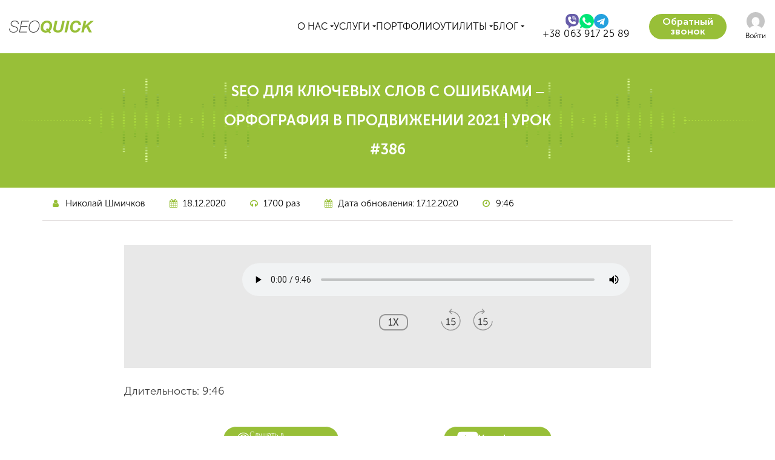

--- FILE ---
content_type: text/html; charset=UTF-8
request_url: https://seoquick.com.ua/podcast/seo-dlya-klyuchevyh-slov-s-oshibkami-orfografiya-v-prodvizhenii-2021/
body_size: 151694
content:

<!DOCTYPE html>
<html lang="ru-UA">
<head><script type="1420b1cc48524301a7a6cc20-text/javascript">if(navigator.userAgent.match(/MSIE|Internet Explorer/i)||navigator.userAgent.match(/Trident\/7\..*?rv:11/i)){var href=document.location.href;if(!href.match(/[?&]nowprocket/)){if(href.indexOf("?")==-1){if(href.indexOf("#")==-1){document.location.href=href+"?nowprocket=1"}else{document.location.href=href.replace("#","?nowprocket=1#")}}else{if(href.indexOf("#")==-1){document.location.href=href+"&nowprocket=1"}else{document.location.href=href.replace("#","&nowprocket=1#")}}}}</script><script type="1420b1cc48524301a7a6cc20-text/javascript">class RocketLazyLoadScripts{constructor(e){this.triggerEvents=e,this.eventOptions={passive:!0},this.userEventListener=this.triggerListener.bind(this),this.delayedScripts={normal:[],async:[],defer:[]},this.allJQueries=[]}_addUserInteractionListener(e){this.triggerEvents.forEach((t=>window.addEventListener(t,e.userEventListener,e.eventOptions)))}_removeUserInteractionListener(e){this.triggerEvents.forEach((t=>window.removeEventListener(t,e.userEventListener,e.eventOptions)))}triggerListener(){this._removeUserInteractionListener(this),"loading"===document.readyState?document.addEventListener("DOMContentLoaded",this._loadEverythingNow.bind(this)):this._loadEverythingNow()}async _loadEverythingNow(){this._delayEventListeners(),this._delayJQueryReady(this),this._handleDocumentWrite(),this._registerAllDelayedScripts(),this._preloadAllScripts(),await this._loadScriptsFromList(this.delayedScripts.normal),await this._loadScriptsFromList(this.delayedScripts.defer),await this._loadScriptsFromList(this.delayedScripts.async),await this._triggerDOMContentLoaded(),await this._triggerWindowLoad(),window.dispatchEvent(new Event("rocket-allScriptsLoaded"))}_registerAllDelayedScripts(){document.querySelectorAll("script[type=rocketlazyloadscript]").forEach((e=>{e.hasAttribute("src")?e.hasAttribute("async")&&!1!==e.async?this.delayedScripts.async.push(e):e.hasAttribute("defer")&&!1!==e.defer||"module"===e.getAttribute("data-rocket-type")?this.delayedScripts.defer.push(e):this.delayedScripts.normal.push(e):this.delayedScripts.normal.push(e)}))}async _transformScript(e){return await this._requestAnimFrame(),new Promise((t=>{const n=document.createElement("script");let i;[...e.attributes].forEach((e=>{let t=e.nodeName;"type"!==t&&("data-rocket-type"===t&&(t="type",i=e.nodeValue),n.setAttribute(t,e.nodeValue))})),e.hasAttribute("src")&&this._isValidScriptType(i)?(n.addEventListener("load",t),n.addEventListener("error",t)):(n.text=e.text,t()),e.parentNode.replaceChild(n,e)}))}_isValidScriptType(e){return!e||""===e||"string"==typeof e&&["text/javascript","text/x-javascript","text/ecmascript","text/jscript","application/javascript","application/x-javascript","application/ecmascript","application/jscript","module"].includes(e.toLowerCase())}async _loadScriptsFromList(e){const t=e.shift();return t?(await this._transformScript(t),this._loadScriptsFromList(e)):Promise.resolve()}_preloadAllScripts(){var e=document.createDocumentFragment();[...this.delayedScripts.normal,...this.delayedScripts.defer,...this.delayedScripts.async].forEach((t=>{const n=t.getAttribute("src");if(n){const t=document.createElement("link");t.href=n,t.rel="preload",t.as="script",e.appendChild(t)}})),document.head.appendChild(e)}_delayEventListeners(){let e={};function t(t,n){!function(t){function n(n){return e[t].eventsToRewrite.indexOf(n)>=0?"rocket-"+n:n}e[t]||(e[t]={originalFunctions:{add:t.addEventListener,remove:t.removeEventListener},eventsToRewrite:[]},t.addEventListener=function(){arguments[0]=n(arguments[0]),e[t].originalFunctions.add.apply(t,arguments)},t.removeEventListener=function(){arguments[0]=n(arguments[0]),e[t].originalFunctions.remove.apply(t,arguments)})}(t),e[t].eventsToRewrite.push(n)}function n(e,t){let n=e[t];Object.defineProperty(e,t,{get:()=>n||function(){},set(i){e["rocket"+t]=n=i}})}t(document,"DOMContentLoaded"),t(window,"DOMContentLoaded"),t(window,"load"),t(window,"pageshow"),t(document,"readystatechange"),n(document,"onreadystatechange"),n(window,"onload"),n(window,"onpageshow")}_delayJQueryReady(e){let t=window.jQuery;Object.defineProperty(window,"jQuery",{get:()=>t,set(n){if(n&&n.fn&&!e.allJQueries.includes(n)){n.fn.ready=n.fn.init.prototype.ready=function(t){e.domReadyFired?t.bind(document)(n):document.addEventListener("rocket-DOMContentLoaded",(()=>t.bind(document)(n)))};const t=n.fn.on;n.fn.on=n.fn.init.prototype.on=function(){if(this[0]===window){function e(e){return e.split(" ").map((e=>"load"===e||0===e.indexOf("load.")?"rocket-jquery-load":e)).join(" ")}"string"==typeof arguments[0]||arguments[0]instanceof String?arguments[0]=e(arguments[0]):"object"==typeof arguments[0]&&Object.keys(arguments[0]).forEach((t=>{delete Object.assign(arguments[0],{[e(t)]:arguments[0][t]})[t]}))}return t.apply(this,arguments),this},e.allJQueries.push(n)}t=n}})}async _triggerDOMContentLoaded(){this.domReadyFired=!0,await this._requestAnimFrame(),document.dispatchEvent(new Event("rocket-DOMContentLoaded")),await this._requestAnimFrame(),window.dispatchEvent(new Event("rocket-DOMContentLoaded")),await this._requestAnimFrame(),document.dispatchEvent(new Event("rocket-readystatechange")),await this._requestAnimFrame(),document.rocketonreadystatechange&&document.rocketonreadystatechange()}async _triggerWindowLoad(){await this._requestAnimFrame(),window.dispatchEvent(new Event("rocket-load")),await this._requestAnimFrame(),window.rocketonload&&window.rocketonload(),await this._requestAnimFrame(),this.allJQueries.forEach((e=>e(window).trigger("rocket-jquery-load"))),window.dispatchEvent(new Event("rocket-pageshow")),await this._requestAnimFrame(),window.rocketonpageshow&&window.rocketonpageshow()}_handleDocumentWrite(){const e=new Map;document.write=document.writeln=function(t){const n=document.currentScript;n||console.error("WPRocket unable to document.write this: "+t);const i=document.createRange(),r=n.parentElement;let a=e.get(n);void 0===a&&(a=n.nextSibling,e.set(n,a));const o=document.createDocumentFragment();i.setStart(o,0),o.appendChild(i.createContextualFragment(t)),r.insertBefore(o,a)}}async _requestAnimFrame(){return new Promise((e=>requestAnimationFrame(e)))}static run(){const e=new RocketLazyLoadScripts(["keydown","mousemove","touchmove","touchstart","touchend","wheel"]);e._addUserInteractionListener(e)}}RocketLazyLoadScripts.run();
</script>
    
<meta name="google-site-verification" content="DBKcQ0OVb7HIhPAejK23Zjqye6Oe2O4faU61yn07y4M">
<meta name="yandex-verification" content="40f6628634757cb2">
<meta name="mailru-domain" content="MHa7JCTHhGXXOTCd">
<meta name="wmail-verification" content="0d9db7a24e148820857199171741d8e2">
<meta name="p:domain_verify" content="cab426907fda1e65d9a89e2840713c6f">
<meta name="facebook-domain-verification" content="p1gmackqjgrl0pra04jkpbhcq9qhr6">
<meta name="facebook-domain-verification" content="uw3imy70rozrs2eimg5tud8ldwy60t">
<meta name="msvalidate.01" content="59C9F619B0125F62E1A181FE1F802527">    
<meta charset="UTF-8">
<meta name="viewport" content="width=device-width, initial-scale=1.0">    
<meta name="theme-color" content="#98bf38">
<meta name="mobile-web-app-capable" content="yes">
<meta name="apple-mobile-web-app-status-bar-style" content="default">
<meta name="apple-mobile-web-app-title" content="SEOquick">
<link rel="icon" type="image/png" href="/favicons/favicon-96x96.png" sizes="96x96">
<link rel="icon" type="image/svg+xml" href="/favicons/favicon.svg">
<link rel="shortcut icon" href="/favicons/favicon.ico">
<link rel="apple-touch-icon" sizes="180x180" href="/favicons/apple-touch-icon.png">
<link rel="manifest" href="/favicons/site.webmanifest">    
<!--<meta http-equiv="x-dns-prefetch-control" content="on">-->
<link rel="dns-prefetch" href="//www.google.com">
<link rel="dns-prefetch" href="//www.google-analytics.com">
<link rel="dns-prefetch" href="//onesignal.com">
<link rel="dns-prefetch" href="//cdn.onesignal.com">
<link rel="dns-prefetch" href="//www.facebook.com">
<link rel="dns-prefetch" href="//connect.facebook.net">
<link rel="dns-prefetch" href="//www.youtube.com">
<link rel="dns-prefetch" href="//i.ytimg.com">    
<link rel="preload" href="https://seoquick.com.ua/wp-content/themes/seoquick/public/css/fonts.min.css?ver=1725876851" as="style">


            <style>.seoquick-blog-fb-bl,.seoquick-blog-fb-br,.seoquick-blog-fb-left,.seoquick-blog-fb-onbutton,.seoquick-blog-fb-right,.seoquick-blog-fb-tl,.seoquick-blog-fb-tr,.seoquick-blog-footer-email,.seoquick-blog-letter-1,.seoquick-blog-letter-2,.seoquick-check,.seoquick-copy,.seoquick-fb,.seoquick-fb-hover,.seoquick-fb-white,.seoquick-flogo,.seoquick-foot-fb,.seoquick-foot-ok,.seoquick-foot-telegram,.seoquick-foot-tw,.seoquick-foot-viber,.seoquick-foot-vk,.seoquick-foot-whats,.seoquick-green-shadow,.seoquick-layer-70,.seoquick-layer-71,.seoquick-layer-72,.seoquick-layer-73,.seoquick-layer-75,.seoquick-layer-76,.seoquick-layer-79,.seoquick-layer-80,.seoquick-layer-81,.seoquick-layer-82,.seoquick-layer-83,.seoquick-layer-84,.seoquick-layer-85,.seoquick-layer-86,.seoquick-layer-87,.seoquick-layer-88,.seoquick-layer-89,.seoquick-layer-90,.seoquick-layer-91,.seoquick-n-i1,.seoquick-n-i2,.seoquick-n-i3,.seoquick-sad-face,.seoquick-save,.seoquick-social-messenger,.seoquick-social-skype,.seoquick-social-telegram,.seoquick-social-viber,.seoquick-social-whatsapp,.seoquick-top,.seoquick-top50,.seoquick-trash,.seoquick-twitter,.seoquick-twitter-hover,.seoquick-twitter-white,.seoquick-yt{display:inline-block;background:url([data-uri]) no-repeat;overflow:hidden;text-indent:-9999px;text-align:left}.seoquick-green-shadow{background-position:-5px 0;width:560px;height:34px}.seoquick-flogo{background-position:-5px -39px;width:190px;height:40px}.seoquick-layer-91{background-position:-200px -39px;width:79px;height:69px}.seoquick-layer-70{background-position:-284px -39px;width:78px;height:78px}.seoquick-layer-75{background-position:-367px -39px;width:78px;height:78px}.seoquick-layer-79{background-position:-450px -39px;width:78px;height:78px}.seoquick-layer-80{background-position:-5px -84px;width:78px;height:78px}.seoquick-layer-81{background-position:-88px -84px;width:78px;height:78px}.seoquick-layer-82{background-position:-171px -113px;width:78px;height:78px}.seoquick-layer-86{background-position:-254px -122px;width:78px;height:78px}.seoquick-layer-87{background-position:-337px -122px;width:78px;height:78px}.seoquick-top{background-position:-420px -122px;width:69px;height:69px}.seoquick-layer-71{background-position:-494px -122px;width:65px;height:65px}.seoquick-layer-72{background-position:-5px -167px;width:65px;height:65px}.seoquick-layer-73{background-position:-75px -167px;width:65px;height:65px}.seoquick-layer-76{background-position:-494px -192px;width:65px;height:65px}.seoquick-layer-83{background-position:-420px -196px;width:65px;height:65px}.seoquick-layer-84{background-position:-145px -196px;width:65px;height:65px}.seoquick-layer-85{background-position:-215px -205px;width:65px;height:65px}.seoquick-layer-88{background-position:-285px -205px;width:65px;height:65px}.seoquick-layer-89{background-position:-5px -237px;width:65px;height:65px}.seoquick-layer-90{background-position:-75px -237px;width:65px;height:65px}.seoquick-social-messenger{background-position:-355px -205px;width:60px;height:60px}.seoquick-social-skype{background-position:-490px -262px;width:60px;height:60px}.seoquick-social-telegram{background-position:-145px -266px;width:60px;height:60px}.seoquick-social-whatsapp{background-position:-420px -266px;width:60px;height:60px}.seoquick-social-viber{background-position:-355px -270px;width:57px;height:60px}.seoquick-blog-letter-2{background-position:-210px -275px;width:52px;height:52px}.seoquick-top50{background-position:-267px -275px;width:50px;height:50px}.seoquick-blog-letter-1{background-position:-5px -307px;width:47px;height:47px}.seoquick-blog-fb-left{background-position:-57px -307px;width:36px;height:36px}.seoquick-blog-fb-right{background-position:-98px -307px;width:36px;height:35px}.seoquick-blog-fb-bl{background-position:-485px -327px;width:34px;height:26px}.seoquick-foot-fb{background-position:-524px -327px;width:32px;height:32px}.seoquick-foot-ok{background-position:-267px -330px;width:32px;height:32px}.seoquick-foot-tw{background-position:-304px -330px;width:32px;height:32px}.seoquick-foot-vk{background-position:-417px -331px;width:32px;height:32px}.seoquick-n-i1{background-position:-139px -331px;width:32px;height:32px}.seoquick-n-i2{background-position:-176px -332px;width:32px;height:32px}.seoquick-n-i3{background-position:-213px -332px;width:32px;height:32px}.seoquick-sad-face{background-position:-57px -348px;width:30px;height:30px}.seoquick-blog-fb-tl{background-position:-524px -364px;width:29px;height:23px}.seoquick-blog-fb-br{background-position:-322px -275px;width:28px;height:28px}.seoquick-blog-fb-tr{background-position:-533px -39px;width:26px;height:24px}.seoquick-check{background-position:-533px -68px;width:24px;height:24px}.seoquick-foot-telegram{background-position:-171px -84px;width:24px;height:24px}.seoquick-foot-viber{background-position:-533px -97px;width:23px;height:24px}.seoquick-foot-whats{background-position:-454px -331px;width:23px;height:23px}.seoquick-save{background-position:-250px -367px;width:22px;height:22px}.seoquick-copy{background-position:-145px -167px;width:21px;height:21px}.seoquick-trash{background-position:-277px -367px;width:18px;height:22px}.seoquick-yt{background-position:-322px -308px;width:18px;height:14px}.seoquick-blog-fb-onbutton{background-position:-300px -367px;width:17px;height:16px}.seoquick-blog-footer-email{background-position:-250px -332px;width:11px;height:11px}a,body,div,form,h1,h2,h3,h4,html,img,label,li,p,section,span,ul{margin:0;padding:0;border:0;font:inherit;vertical-align:baseline}a:focus,button:active,button:focus,input:active,input:focus{outline:0!important}*,:after,:before{-webkit-box-sizing:border-box;box-sizing:border-box}html{font-family:sans-serif;-webkit-text-size-adjust:100%;-ms-text-size-adjust:100%;font-size:10px;-webkit-tap-highlight-color:transparent;-webkit-tap-highlight-color:transparent;scroll-behavior:smooth}body{font-family:"Museo Sans Cyrl","Museo Sans Cyrl 300",Arial,Verdana,sans-serif;font-size:14px;font-weight:300;line-height:1.42857143;color:#333;background-color:#fff;margin:0}.navbar-brand>img,article,aside,details,figcaption,figure,footer,header,hgroup,main,menu,nav,section,summary{display:block}.container,.container-fluid{padding-right:15px;padding-left:15px;margin-right:auto;margin-left:auto}.container-fluid>.navbar-collapse,.container-fluid>.navbar-header,.row{margin-right:-15px;margin-left:-15px}.alert{padding:15px;margin-bottom:20px;border:1px solid transparent;border-radius:4px}.alert-success{color:#3c763d;background-color:#dff0d8;border-color:#d6e9c6}.btn-group-vertical>.btn-group:after,.btn-group-vertical>.btn-group:before,.btn-toolbar:after,.btn-toolbar:before,.clearfix:after,.clearfix:before,.container-fluid:after,.container-fluid:before,.container:after,.container:before,.dl-horizontal dd:after,.dl-horizontal dd:before,.form-horizontal .form-group:after,.form-horizontal .form-group:before,.modal-footer:after,.modal-footer:before,.nav:after,.nav:before,.navbar-collapse:after,.navbar-collapse:before,.navbar-header:after,.navbar-header:before,.navbar:after,.navbar:before,.pager:after,.pager:before,.panel-body:after,.panel-body:before,.row:after,.row:before{display:table;content:" "}.btn-group-vertical>.btn-group:after,.btn-toolbar:after,.clearfix:after,.container-fluid:after,.container:after,.dl-horizontal dd:after,.form-horizontal .form-group:after,.modal-footer:after,.nav:after,.navbar-collapse:after,.navbar-header:after,.navbar:after,.pager:after,.panel-body:after,.row:after{clear:both}.center-block{display:block;margin-right:auto;margin-left:auto}.pull-right{float:right!important}.pull-left{float:left!important}.hide,.no-social-warfare .swp_social_panel,.single .swp_social_panelSide,.youtube-nt .youtube-title,body>.tipsy{display:none!important}.show{display:block!important}.invisible{visibility:hidden}.text-hide{font:0/0 a;color:transparent;text-shadow:none;background-color:transparent;border:0}.hidden{display:none!important;visibility:hidden!important}.affix{position:fixed}.col-lg-1,.col-lg-10,.col-lg-11,.col-lg-12,.col-lg-2,.col-lg-3,.col-lg-4,.col-lg-5,.col-lg-6,.col-lg-7,.col-lg-8,.col-lg-9,.col-md-1,.col-md-10,.col-md-11,.col-md-12,.col-md-2,.col-md-3,.col-md-4,.col-md-5,.col-md-6,.col-md-7,.col-md-8,.col-md-9,.col-sm-1,.col-sm-10,.col-sm-11,.col-sm-12,.col-sm-2,.col-sm-3,.col-sm-4,.col-sm-5,.col-sm-6,.col-sm-7,.col-sm-8,.col-sm-9,.col-xs-1,.col-xs-10,.col-xs-11,.col-xs-12,.col-xs-2,.col-xs-3,.col-xs-4,.col-xs-5,.col-xs-6,.col-xs-7,.col-xs-8,.col-xs-9{position:relative;min-height:1px;padding-right:15px;padding-left:15px}.col-xs-1,.col-xs-10,.col-xs-11,.col-xs-12,.col-xs-2,.col-xs-3,.col-xs-4,.col-xs-5,.col-xs-6,.col-xs-7,.col-xs-8,.col-xs-9{float:left}.col-xs-12,input[type=button].btn-block,input[type=reset].btn-block,input[type=submit].btn-block{width:100%}.col-xs-11{width:91.66666667%}.col-xs-10{width:83.33333333%}.col-xs-9{width:75%}.col-xs-8{width:66.66666667%}.col-xs-7{width:58.33333333%}.col-xs-6{width:50%}.col-xs-5{width:41.66666667%}.col-xs-4{width:33.33333333%}.col-xs-3{width:25%}.col-xs-2{width:16.66666667%}.col-xs-1{width:8.33333333%}.col-xs-pull-12{right:100%}.col-xs-pull-11{right:91.66666667%}.col-xs-pull-10{right:83.33333333%}.col-xs-pull-9{right:75%}.col-xs-pull-8{right:66.66666667%}.col-xs-pull-7{right:58.33333333%}.col-xs-pull-6{right:50%}.col-xs-pull-5{right:41.66666667%}.col-xs-pull-4{right:33.33333333%}.col-xs-pull-3{right:25%}.col-xs-pull-2{right:16.66666667%}.col-xs-pull-1{right:8.33333333%}.col-xs-pull-0{right:auto}.col-xs-push-12{left:100%}.col-xs-push-11{left:91.66666667%}.col-xs-push-10{left:83.33333333%}.col-xs-push-9{left:75%}.col-xs-push-8{left:66.66666667%}.col-xs-push-7{left:58.33333333%}.col-xs-push-6{left:50%}.col-xs-push-5{left:41.66666667%}.col-xs-push-4{left:33.33333333%}.col-xs-push-3{left:25%}.col-xs-push-2{left:16.66666667%}.col-xs-push-1{left:8.33333333%}.col-xs-push-0{left:auto}.col-xs-offset-12{margin-left:100%}.col-xs-offset-11{margin-left:91.66666667%}.col-xs-offset-10{margin-left:83.33333333%}.col-xs-offset-9{margin-left:75%}.col-xs-offset-8{margin-left:66.66666667%}.col-xs-offset-7{margin-left:58.33333333%}.col-xs-offset-6{margin-left:50%}.col-xs-offset-5{margin-left:41.66666667%}.col-xs-offset-4{margin-left:33.33333333%}.col-xs-offset-3{margin-left:25%}.col-xs-offset-2{margin-left:16.66666667%}.col-xs-offset-1{margin-left:8.33333333%}.col-xs-offset-0{margin-left:0}a{background-color:transparent;color:#337ab7;text-decoration:none}.dropdown-toggle:focus,.navbar-toggle:focus,a:active,a:hover{outline:0}a:focus,a:hover{color:#23527c;text-decoration:underline}a:focus,input[type=checkbox]:focus,input[type=file]:focus,input[type=radio]:focus{outline:dotted thin;outline:-webkit-focus-ring-color auto 5px;outline-offset:-2px}b,strong{font-weight:700}.small,small{font-size:85%}.nav>li{position:relative;display:block}img{border:0;vertical-align:middle}hr{height:0;-webkit-box-sizing:content-box;box-sizing:content-box;margin-top:20px;margin-bottom:20px;border:0;border-top:1px solid #eee}button,input,optgroup,select,textarea{margin:0;font:inherit;color:inherit}button{overflow:visible}button,select{text-transform:none}button,html input[type=button],input[type=reset],input[type=submit]{-webkit-appearance:button;cursor:pointer}button::-moz-focus-inner,input::-moz-focus-inner{padding:0;border:0}input{line-height:normal}input[type=checkbox],input[type=radio]{-webkit-box-sizing:border-box;box-sizing:border-box;padding:0;margin:4px 0 0;line-height:normal}button,input,select,textarea{font-family:inherit;font-size:inherit;line-height:inherit}.carousel-inner>.item>a>img,.carousel-inner>.item>img,.img-responsive,.thumbnail a>img,.thumbnail>img{display:block;max-width:100%;height:auto}blockquote{padding:10px 20px;margin:0 0 20px;font-size:17.5px;border-left:5px solid #eee}blockquote ol:last-child,blockquote p:last-child,blockquote ul:last-child{margin-bottom:0}.sr-only{position:absolute;width:1px;height:1px;padding:0;margin:-1px;overflow:hidden;clip:rect(0,0,0,0);border:0}.h1,.h2,.h3,.h4,.h5,.h6,h1,h2,h3,h4,h5,h6{font-weight:500;line-height:1.1;color:inherit;font-family:"Museo Sans Cyrl 700",Arial,Verdana,sans-serif}.h1,.h2,.h3,h1,h2,h3{margin-top:20px;margin-bottom:10px;text-transform:uppercase}.h4,.h5,.h6,h4,h5,h6{margin-top:10px;margin-bottom:10px}.h2,h2{font-size:30px}.h3,.h4,h3,h4{font-size:24px}.h5,h5{font-size:14px}.h6,h6{font-size:12px}p{margin:0 0 10px}ol,ul{margin-top:0;margin-bottom:10px;list-style:none}.list-inline{padding-left:0;margin-left:-5px;list-style:none}.list-inline>li{display:inline-block;padding-right:5px;padding-left:5px}.text-success{color:#3c763d}.text-info{color:#31708f}label{display:inline-block;max-width:100%;margin-bottom:5px;font-weight:700}textarea{overflow:auto}legend{padding:0;border:0;display:block;width:100%;margin-bottom:20px;font-size:21px;line-height:inherit;color:#333;border-bottom:1px solid #e5e5e5}.form-control{display:block;width:100%;height:34px;padding:6px 12px;font-size:14px;line-height:1.42857143;color:#555;background-color:#fff;background-image:none;border:1px solid #ccc;border-radius:4px;-webkit-box-shadow:inset 0 1px 1px rgba(0,0,0,.075);box-shadow:inset 0 1px 1px rgba(0,0,0,.075);-webkit-transition:border-color .15s ease-in-out,-webkit-box-shadow .15s ease-in-out;transition:border-color .15s ease-in-out,box-shadow .15s ease-in-out,-webkit-box-shadow .15s ease-in-out}.form-control:focus{border-color:#66afe9;outline:0;-webkit-box-shadow:inset 0 1px 1px rgba(0,0,0,.075),0 0 8px rgba(102,175,233,.6);box-shadow:inset 0 1px 1px rgba(0,0,0,.075),0 0 8px rgba(102,175,233,.6)}.form-control::-moz-placeholder{color:#999;opacity:1}.form-control:-ms-input-placeholder{color:#999}.form-control::-webkit-input-placeholder{color:#999}textarea.form-control{height:auto}.form-group{margin-bottom:15px}.checkbox,.radio{position:relative;display:block;margin-top:10px;margin-bottom:10px}.checkbox label,.radio label{min-height:20px;padding-left:20px;margin-bottom:0;font-weight:400;cursor:pointer}.checkbox input[type=checkbox],.checkbox-inline input[type=checkbox],.radio input[type=radio],.radio-inline input[type=radio]{position:absolute;margin-left:-20px}.checkbox+.checkbox,.radio+.radio{margin-top:-5px}.nav{padding-left:0;margin-bottom:0;list-style:none}.nav>li>a{position:relative;display:block;padding:10px 15px}.nav>li>a:focus,.nav>li>a:hover{text-decoration:none;background-color:#eee}.btn{display:inline-block;padding:6px 12px;margin-bottom:0;font-size:14px;font-weight:400;line-height:1.42857143;text-align:center;white-space:nowrap;vertical-align:middle;-ms-touch-action:manipulation;touch-action:manipulation;cursor:pointer;-webkit-user-select:none;-moz-user-select:none;-ms-user-select:none;user-select:none;background-image:none;border:1px solid transparent;border-radius:4px}.btn.active.focus,.btn.active:focus,.btn.focus,.btn:active.focus,.btn:active:focus,.btn:focus{outline:dotted thin;outline:-webkit-focus-ring-color auto 5px;outline-offset:-2px}.btn.focus,.btn:focus,.btn:hover{color:#333;text-decoration:none}.btn.active,.btn:active{background-image:none;outline:0;-webkit-box-shadow:inset 0 3px 5px rgba(0,0,0,.125);box-shadow:inset 0 3px 5px rgba(0,0,0,.125)}.btn-success{color:#fff;background-color:#5cb85c;border-color:#4cae4c}.btn-success.active,.btn-success.focus,.btn-success:active,.btn-success:focus,.btn-success:hover,.open>.dropdown-toggle.btn-success{color:#fff;background-color:#449d44;border-color:#398439}.btn-danger.active,.btn-danger:active,.btn-info.active,.btn-info:active,.btn-success.active,.btn-success:active,.open>.dropdown-toggle.btn-danger,.open>.dropdown-toggle.btn-info,.open>.dropdown-toggle.btn-success{background-image:none}.btn-info{color:#fff;background-color:#5bc0de;border-color:#46b8da}.btn-info.active,.btn-info.focus,.btn-info:active,.btn-info:focus,.btn-info:hover,.open>.dropdown-toggle.btn-info{color:#fff;background-color:#31b0d5;border-color:#269abc}.btn-danger{color:#fff;background-color:#d9534f;border-color:#d43f3a}.btn-danger.active,.btn-danger.focus,.btn-danger:active,.btn-danger:focus,.btn-danger:hover,.open>.dropdown-toggle.btn-danger{color:#fff;background-color:#c9302c;border-color:#ac2925}.btn-group-lg>.btn,.btn-lg{padding:10px 16px;font-size:18px;line-height:1.3333333;border-radius:6px}.btn-block{display:block;width:100%}.collapse{display:none;visibility:hidden}.dropdown,.dropup,.fa.fa-ul>li,.um-loading,.wrapper{position:relative}.navbar{position:relative;min-height:50px;margin-bottom:20px;border:1px solid transparent}.navbar-collapse{padding-right:15px;padding-left:15px;overflow-x:visible;-webkit-overflow-scrolling:touch;border-top:1px solid transparent;-webkit-box-shadow:inset 0 1px 0 rgba(255,255,255,.1);box-shadow:inset 0 1px 0 rgba(255,255,255,.1)}.navbar-toggle{position:relative;float:right;padding:9px 10px;margin-top:8px;margin-right:15px;margin-bottom:8px;background-color:transparent;background-image:none;border:1px solid transparent;border-radius:4px}.navbar-nav{margin:7.5px -15px}.navbar-nav>li>a{padding-top:10px;padding-bottom:10px;line-height:20px}.navbar-brand{float:left;height:50px;padding:15px;font-size:18px;line-height:20px}#MG-placeholder a:hover,.blog-cs-claster a:hover,.go-seotools:active,.go-seotools:focus,.go-seotools:hover,.navbar-brand:focus,.navbar-brand:hover,.popular-facebook .fb-button:hover{text-decoration:none}.navbar-toggle .icon-bar{display:block;width:22px;height:2px;border-radius:1px}.navbar-toggle .icon-bar+.icon-bar{margin-top:4px}@-ms-viewport{width:device-width}.input-group{position:relative;display:table;border-collapse:separate}.input-group .form-control{position:relative;z-index:2;float:left;width:100%;margin-bottom:0}.input-group .form-control,.input-group-addon,.input-group-btn{display:table-cell}.input-group .form-control:not(:first-child):not(:last-child),.input-group-addon:not(:first-child):not(:last-child),.input-group-btn:not(:first-child):not(:last-child){border-radius:0}.input-group-addon,.input-group-btn{width:1%;white-space:nowrap;vertical-align:middle}.input-group-addon{padding:6px 12px;font-size:14px;font-weight:400;line-height:1;color:#555;text-align:center;background-color:#eee;border:1px solid #ccc;border-radius:4px}.input-group .form-control:first-child,.input-group-addon:first-child,.input-group-btn:first-child>.btn,.input-group-btn:first-child>.btn-group>.btn,.input-group-btn:first-child>.dropdown-toggle,.input-group-btn:last-child>.btn-group:not(:last-child)>.btn,.input-group-btn:last-child>.btn:not(:last-child):not(.dropdown-toggle){border-top-right-radius:0;border-bottom-right-radius:0}.input-group .form-control:last-child,.input-group-addon:last-child,.input-group-btn:first-child>.btn-group:not(:first-child)>.btn,.input-group-btn:first-child>.btn:not(:first-child),.input-group-btn:last-child>.btn,.input-group-btn:last-child>.btn-group>.btn,.input-group-btn:last-child>.dropdown-toggle{border-top-left-radius:0;border-bottom-left-radius:0}.input-group-addon:first-child{border-right:0}.input-group-addon:last-child{border-left:0}.um-loading:before{top:0;left:0;width:100%;height:100%;background-color:rgba(255,255,255,.85);z-index:2;content:"";position:absolute;-webkit-transition:.3s;transition:.3s}.um-loading:after{content:"";background:url(https://seoquick.com.ua/wp-content/plugins/ajax-form-for-ultimate-member-master/img/loading.svg);-webkit-animation:1s linear infinite rotator;animation:1s linear infinite rotator;position:absolute;top:50%;left:50%;height:65px;width:65px;margin-left:-32px;margin-top:-32px;z-index:3}.um-notice small{display:block;line-height:1.2;font-style:italic;margin-top:10px}@-webkit-keyframes rotator{0%{-webkit-transform:rotate(0);transform:rotate(0)}100%{-webkit-transform:rotate(360deg);transform:rotate(360deg)}}@keyframes rotator{0%{-webkit-transform:rotate(0);transform:rotate(0)}100%{-webkit-transform:rotate(360deg);transform:rotate(360deg)}}@font-face{font-family:SEOQuickIcon;font-display:block;src:url("/wp-content/themes/seoquick/public/fonts/SEOQuickIcon(fontello)/font/seoquickicon.eot?20210126");src:url("/wp-content/themes/seoquick/public/fonts/SEOQuickIcon(fontello)/font/seoquickicon.eot?20210126#iefix") format("embedded-opentype"),url("/wp-content/themes/seoquick/public/fonts/SEOQuickIcon(fontello)/font/seoquickicon.svg?20210126#seoquickicon") format("svg");font-style:normal;font-weight:400}@font-face{font-family:SEOQuickIcon;src:url([data-uri]) format("woff"),url([data-uri]) format("truetype")}.fa[class*=" fa-"],.fa[class*=" fa-"]:before,.fa[class^=fa-],.fa[class^=fa-]:before{font:14px/1em SEOQuickIcon;speak:none;display:inline-block;text-decoration:inherit;width:1em;text-align:center;text-transform:none;-webkit-font-smoothing:antialiased;-moz-osx-font-smoothing:grayscale}.fa[class*=" fa-"],.fa[class^=fa-]{margin-right:5px}.fa.fa-lg{font-size:1.33333333em;line-height:.75em;vertical-align:-15%}.fa.fa-2x,.fa.fa-stack-2x{font-size:2em}.fa.fa-3x{font-size:3em}.fa.fa-4x{font-size:4em}.fa.fa-5x{font-size:5em}.fa.fa-fw{width:1.28571429em;text-align:center}.fa.fa-ul{padding-left:0;margin-left:2.14285714em;list-style-type:none}.fa.fa-li{position:absolute;left:-2.14285714em;width:2.14285714em;top:.14285714em;text-align:center}.fa.fa-li.fa-lg{left:-1.85714286em}.fa.fa-border{padding:.2em .25em .15em;border:.08em solid #eee;border-radius:.1em}.fa.fa-pull-left{float:left;margin-right:.3em}.fa.fa-pull-right{float:right;margin-left:.3em}.fa.pull-left{margin-right:.3em}.fa.pull-right{margin-left:.3em}.fa.fa-spin{-webkit-animation:2s linear infinite fa-spin;animation:2s linear infinite fa-spin}.fa.fa-pulse{-webkit-animation:1s steps(8) infinite fa-spin;animation:1s steps(8) infinite fa-spin}@-webkit-keyframes fa-spin{0%{-webkit-transform:rotate(0);transform:rotate(0)}100%{-webkit-transform:rotate(359deg);transform:rotate(359deg)}}@keyframes fa-spin{0%{-webkit-transform:rotate(0);transform:rotate(0)}100%{-webkit-transform:rotate(359deg);transform:rotate(359deg)}}.blog-cs-list-btn.opened::before,.fa.fa-rotate-90{-webkit-transform:rotate(90deg);-ms-transform:rotate(90deg);transform:rotate(90deg)}.fa.fa-rotate-180{-webkit-transform:rotate(180deg);-ms-transform:rotate(180deg);transform:rotate(180deg)}.fa.fa-rotate-270{-webkit-transform:rotate(270deg);-ms-transform:rotate(270deg);transform:rotate(270deg)}.fa.fa-flip-horizontal{-webkit-transform:scale(-1,1);-ms-transform:scale(-1,1);transform:scale(-1,1)}.fa.fa-flip-vertical{-webkit-transform:scale(1,-1);-ms-transform:scale(1,-1);transform:scale(1,-1)}:root .fa.fa-flip-horizontal,:root .fa.fa-flip-vertical,:root .fa.fa-rotate-180,:root .fa.fa-rotate-270,:root .fa.fa-rotate-90{-webkit-filter:none;filter:none}.fa.fa-stack{position:relative;display:inline-block;width:2em;height:2em;line-height:2em;vertical-align:middle}.fa.fa-stack-1x,.fa.fa-stack-2x{position:absolute;left:0;width:100%;text-align:center}.fa.fa-stack-1x{line-height:inherit}.blog-cs-list a.white:hover,.blog-cs-title.white:hover,.blog-head .blog-head-content-text a,.fa.fa-inverse,.swp_social_panelSide.swp_default_full_color a,.youtube .youtube-title a:hover,.youtube .youtube-title:hover,body .swp_social_panelSide.swp_other_full_color:hover a,html body .swp_social_panelSide.swp_individual_full_color .nc_tweetContainer:hover a{color:#fff}.fa.fa-user:before{content:"\e800"}.fa.fa-calendar:before{content:"\e801"}.fa.fa-eye:before{content:"\e802"}.fa.fa-comment:before{content:"\e803"}.fa.fa-clock-o:before{content:"\e804"}.fa.fa-upload:before{content:"\e805"}.fa.fa-floppy-o:before{content:"\e806"}.fa.fa-search:before{content:"\e807"}.fa.fa-mail:before{content:"\e808"}.fa.fa-cog:before{content:"\e809"}.fa.fa-doc:before{content:"\e80a"}.fa.fa-music:before{content:"\e80b"}.fa.fa-star-empty:before{content:"\e80c"}.fa.fa-star:before{content:"\e80d"}.fa.fa-heart:before{content:"\e80e"}.fa.fa-heart-empty:before{content:"\e80f"}.fa.fa-volume-off:before{content:"\e810"}.fa.fa-volume-down:before{content:"\e811"}.fa.fa-volume-up:before{content:"\e812"}.fa.fa-headphones:before{content:"\e813"}.fa.fa-rss:before{content:"\f09e"}.fa.fa-docs:before{content:"\f0c5"}.fa.fa-doc-text:before{content:"\f0f6"}.fa.fa-quote-left:before{content:"\f10d"}.fa.fa-quote-right:before{content:"\f10e"}.fa.fa-star-half-alt:before{content:"\f123"}.fa.fa-pencil-square-o:before{content:"\f14b"}.fa.fa-euro:before{content:"\f153"}.fa.fa-dollar:before{content:"\f155"}.fa.fa-podcast:before{content:"\f2ce"}li{list-style-type:none;color:#81878a;font-size:16px;line-height:22px}button,input{padding:0 10px;border:1px solid #bebebe;border-radius:3px}.h1,h1{color:#2b3a42;margin:.67em 0 30px;font-size:34px}.header{background:#fff;color:#000;font-family:"Museo Sans Cyrl","Museo Sans Cyrl 300",Arial,Verdana,sans-serif;font-size:16px;font-weight:300;line-height:1.5;padding:15px 0}.header__container{padding-left:15px;padding-right:15px;width:100%}.header__row{-webkit-box-align:center;-ms-flex-align:center;align-items:center;display:-webkit-box;display:-ms-flexbox;display:flex;-webkit-box-orient:horizontal;-webkit-box-direction:normal;-ms-flex-direction:row;flex-direction:row;-ms-flex-wrap:wrap;flex-wrap:wrap;margin-left:-15px;margin-right:-15px}.header__col{-webkit-box-flex:0;-ms-flex:0 0 100%;flex:0 0 100%;max-width:100%;min-height:1px;padding-left:15px;padding-right:15px;position:relative}.header a{color:#000;text-decoration:unset}.header a:hover{color:rgb(120.6153846154,151.5627530364,44.4372469636);text-decoration:none}.header ol,.header ul{list-style:none;margin:0;padding:0}.header__hamburger{-webkit-box-flex:0;-ms-flex:0 0 auto;flex:0 0 auto;font-size:0}.header__hamburger button{background:0 0;border:none;cursor:pointer;height:22px;padding:0;position:relative;width:30px}.header__hamburger button:hover span,.header__hamburger button:hover::after,.header__hamburger button:hover::before{background:rgb(120.6153846154,151.5627530364,44.4372469636)}.header__hamburger button:focus{outline:0}.header__hamburger button::after,.header__hamburger button::before{content:""}.header__hamburger button span,.header__hamburger button::after,.header__hamburger button::before{background:#98bf38;border-radius:5px;height:4px;left:0;position:absolute;right:0}.header__hamburger button::before,.youtube.youtube-full figure,.youtube.youtube-full img{top:0}.header__hamburger button::after{bottom:0}.header__hamburger button span{top:50%;-webkit-transform:translateY(-50%);-ms-transform:translateY(-50%);transform:translateY(-50%)}.header__logo{-webkit-box-flex:0;-ms-flex:0 0 170px;flex:0 0 170px;max-width:170px}.header__logo a{display:block;line-height:0}.header__logo svg{max-width:100%}.header__social ul{display:-webkit-box;display:-ms-flexbox;display:flex;-ms-flex-wrap:wrap;flex-wrap:wrap;gap:10px 20px;-webkit-box-pack:center;-ms-flex-pack:center;justify-content:center;max-width:145px}.header__social ul li:not(.header__social__phone){line-height:0}.header__social ul li a{display:block}.header__social__phone a{font-size:16px;letter-spacing:.5px;line-height:18px;white-space:nowrap}.header__button button{background:#98bf38;border:1px solid;border-radius:30px;color:#fff;cursor:pointer;font-family:"Museo Sans Cyrl","Museo Sans Cyrl 700",Arial,Verdana,sans-serif;font-size:16px;font-weight:700;line-height:1;padding:0 22px;height:44px;text-align:center}.go-top:hover,.go_top:hover,.header__button button:hover{background:rgb(120.6153846154,151.5627530364,44.4372469636)}.header__button button:focus{outline:0}.header__mobile{bottom:0;display:none;left:0;position:fixed;right:0;top:0;visibility:hidden;z-index:1000}.header__mobile.open{display:block;visibility:visible}.header__mobile.open .header__mobile__overlay{opacity:.1;visibility:visible}.header__mobile__overlay{background:#000;bottom:0;left:0;opacity:0;position:absolute;right:0;top:0;-webkit-transition:.15s linear;transition:.15s linear;visibility:hidden}.header__mobile__content{background:#fff;bottom:0;display:-webkit-box;display:-ms-flexbox;display:flex;-webkit-box-orient:vertical;-webkit-box-direction:normal;-ms-flex-direction:column;flex-direction:column;left:0;max-width:400px;min-width:320px;overflow:hidden;position:absolute;top:0;-webkit-transform:translateX(-100%);-ms-transform:translateX(-100%);transform:translateX(-100%);-webkit-transition:-webkit-transform .4s;transition:transform .4s;transition:transform .4s,-webkit-transform .4s;width:calc(100% - 40px);will-change:transform}.header__mobile__content.open{-webkit-transform:translateX(0);-ms-transform:translateX(0);transform:translateX(0)}.header__mobile__content__head{-webkit-box-align:center;-ms-flex-align:center;align-items:center;border-bottom:1px solid #98bf38;display:grid;grid-template-columns:1fr auto 1fr;grid-template-areas:"left center right"}.header__mobile__content__main{-webkit-box-flex:1;-ms-flex:1;flex:1;font-size:18px;line-height:24px;overflow:hidden auto}.header__mobile__content__main::-webkit-scrollbar{width:6px}.header__mobile__content__main::-webkit-scrollbar-track{border-radius:5px;-webkit-box-shadow:inset 0 0 3px rgba(0,0,0,.3);box-shadow:inset 0 0 3px rgba(0,0,0,.3)}.header__mobile__content__main::-webkit-scrollbar-thumb{background:#98bf38;border-radius:5px;-webkit-box-shadow:inset 0 0 3px rgba(0,0,0,.5);box-shadow:inset 0 0 3px rgba(0,0,0,.5)}.header__mobile__content__main::-webkit-scrollbar-thumb:window-inactive{background:rgba(152,191,56,.5)}.header__mobile__close{background:0 0;border:none;cursor:pointer;height:48px;padding:0;position:relative;width:48px}.header__mobile__close:hover::before{border-color:rgb(120.6153846154,151.5627530364,44.4372469636)}.header__mobile__close:focus{outline:0}.header__mobile__close::before{content:"";border-bottom:2px solid #000;border-left:2px solid #000;height:12px;left:50%;position:absolute;top:50%;width:12px;-webkit-transform:translate(-50%,-50%) rotate(45deg);-ms-transform:translate(-50%,-50%) rotate(45deg);transform:translate(-50%,-50%) rotate(45deg)}.header__mobile__logo{font-size:0}.header__mobile__section{padding:16px 0;border-top:1px solid #98bf38}.header__mobile__section:first-child{border-top:0}.header__mobile__nav,.header__mobile__user{padding:8px 0}.header__mobile__nav .menu{overflow:hidden;-webkit-transition:height 360ms cubic-bezier(.52,.16,.24,1);transition:height 360ms cubic-bezier(.52,.16,.24,1)}.header__mobile__nav .menu-item.opened .menu-item-expand::before{-webkit-transform:translate(-50%,-50%) rotate(225deg);-ms-transform:translate(-50%,-50%) rotate(225deg);transform:translate(-50%,-50%) rotate(225deg)}.header__mobile__nav .menu-item.opened .sub-menu{height:auto}.header__mobile__nav .menu-item-has-children{position:relative}.header__mobile__nav .menu-item a{-webkit-box-align:center;-ms-flex-align:center;align-items:center;display:-webkit-box;display:-ms-flexbox;display:flex;font-size:18px;line-height:24px;min-height:48px;padding:6px 48px}.header__mobile__nav .menu-item a:hover{background:rgba(152,191,56,.01)}.header__mobile__nav .menu-item-expand{background:0 0;border:none;cursor:pointer;height:48px;padding:0;position:absolute;right:0;top:0;-webkit-transition:.5s;transition:.5s;width:48px}.header__mobile__nav .menu-item-expand:hover::before{border-color:rgb(120.6153846154,151.5627530364,44.4372469636)}.header__mobile__nav .menu-item-expand:focus{outline:0}.header__mobile__nav .menu-item-expand::before{content:"";border-right:2px solid #000;border-bottom:2px solid #000;height:12px;left:50%;position:absolute;top:50%;width:12px;-webkit-transform:translate(-50%,-50%) rotate(45deg);-ms-transform:translate(-50%,-50%) rotate(45deg);transform:translate(-50%,-50%) rotate(45deg)}.header__mobile__nav .sub-menu{height:0;overflow:hidden;padding-left:15px;-webkit-transition:height 360ms cubic-bezier(.52,.16,.24,1);transition:height 360ms cubic-bezier(.52,.16,.24,1)}.header__mobile__nav .sub-menu .menu-item a{font-size:16px;min-height:auto}.header__mobile__nav .sub-menu .menu-item a:hover{background:0 0}.header__mobile__user__name{-webkit-box-align:center;-ms-flex-align:center;align-items:center;color:#98bf38;display:-webkit-box;display:-ms-flexbox;display:flex;font-size:18px;line-height:24px;min-height:48px;padding:6px 48px}.header__mobile__user .menu{overflow:hidden;-webkit-transition:height 360ms cubic-bezier(.52,.16,.24,1);transition:height 360ms cubic-bezier(.52,.16,.24,1)}.header__mobile__user .menu-item.opened span::before{-webkit-transform:translateY(-50%) rotate(225deg);-ms-transform:translateY(-50%) rotate(225deg);transform:translateY(-50%) rotate(225deg)}.blog-cs-list-items.active,.header__mobile__user .menu-item.opened .sub-menu{height:auto}#MG-placeholder .subtext-position,.author-header,.blog .popular-facebook,.blog-cs-list-items-wrap,.blog-head .blog-head-content .row,.blog-head .blog-head-content-text ul li,.blog-menu .row,.blog-side,.header__languages__inner,.header__mobile__user .menu-item-has-children span,.header__nav li,.header__user__inner{position:relative}.header__mobile__user .menu-item-has-children span:hover::before{border-color:rgb(120.6153846154,151.5627530364,44.4372469636)}.header__mobile__user .menu-item-has-children span::before{content:"";border-right:2px solid #000;border-bottom:2px solid #000;height:12px;position:absolute;right:18px;top:50%;width:12px;-webkit-transform:translateY(-50%) rotate(45deg);-ms-transform:translateY(-50%) rotate(45deg);transform:translateY(-50%) rotate(45deg)}.header__mobile__user .menu-item a,.header__mobile__user .menu-item span{-webkit-box-align:center;-ms-flex-align:center;align-items:center;display:-webkit-box;display:-ms-flexbox;display:flex;font-size:18px;line-height:24px;min-height:48px;padding:6px 48px}.header__mobile__user .menu-item a:hover,.header__mobile__user .menu-item span:hover{background:rgba(152,191,56,.01)}.header__mobile__user .menu-item span{color:#000;cursor:pointer}.header__mobile__user .sub-menu{height:0;overflow:hidden;padding-left:15px;-webkit-transition:height 360ms cubic-bezier(.52,.16,.24,1);transition:height 360ms cubic-bezier(.52,.16,.24,1)}.header__mobile__user .sub-menu .menu-item a{font-size:16px;min-height:auto}#MG-placeholder #mg-footer,#MG-placeholder .formfields h3,#MG-placeholder .mg_embed_close,.header__mobile__user .sub-menu .menu-item a:hover{background:0 0}.header__mobile__languages{display:-webkit-box;display:-ms-flexbox;display:flex;gap:15px;-webkit-box-pack:center;-ms-flex-pack:center;justify-content:center}.header__mobile__languages .languages{display:-webkit-box;display:-ms-flexbox;display:flex;gap:15px}.blog .popular .fa[class*=" fa-"],.blog .popular .fa[class^=fa-],.blog-item .fa[class*=" fa-"],.blog-item .fa[class^=fa-],.data-fa-list .editor,.header__mobile__languages .languages__item:not(.languages__item--current) a{color:#98bf38}.header__mobile__languages .languages__link{font-size:18px;line-height:24px}.header__mobile__links ul{-webkit-box-align:center;-ms-flex-align:center;align-items:center;display:-webkit-box;display:-ms-flexbox;display:flex;-ms-flex-wrap:wrap;flex-wrap:wrap;gap:15px;-webkit-box-pack:center;-ms-flex-pack:center;justify-content:center;padding:0 30px}.header__mobile__links a{display:block;line-height:0}.blog-cs-claster p>span,.header__mobile .header__social{display:block}.header__mobile .header__social ul{gap:15px;max-width:unset}.header__mobile .header__social ul li a svg{height:auto;width:32px}.header__mobile .header__social__phone{text-align:center;width:100%}.header__mobile .header__social__phone a{font-size:18px}.header__mobile .header__button{display:block;padding:0 0 16px;text-align:center}.header__mobile .header__button button{font-size:18px;line-height:1.5}.header__languages__link,.header__nav li:hover>.sub-menu{display:-webkit-box;display:-ms-flexbox;display:flex}.header__nav .menu{display:-webkit-box;display:-ms-flexbox;display:flex;-ms-flex-wrap:wrap;flex-wrap:wrap;gap:10px 25px;-webkit-box-pack:center;-ms-flex-pack:center;justify-content:center}.header__nav .menu-item-has-children{padding-right:10px}.header__nav .menu-item-has-children::after{content:"";border-color:#000 transparent transparent;border-style:solid;border-width:3px 3px 0;position:absolute;right:0;top:10px;-webkit-transition:.5s;transition:.5s}.header__nav .menu-item-has-children:hover::after{-webkit-transform:rotate(180deg);-ms-transform:rotate(180deg);transform:rotate(180deg)}.header__nav .menu-item a{display:block;font-size:16px;line-height:1.5;text-transform:uppercase}.header__nav .sub-menu{background:#fff;border-radius:10px;-webkit-box-shadow:0 0 10px rgba(0,0,0,.15);box-shadow:0 0 10px rgba(0,0,0,.15);display:none;-webkit-box-orient:vertical;-webkit-box-direction:normal;-ms-flex-direction:column;flex-direction:column;gap:10px;padding:15px;position:absolute;left:-15px;top:24px;z-index:100;width:290px}.header__nav .sub-menu a{text-transform:unset;white-space:nowrap}.blog-cs-list-btn.opened::after,.header__languages__inner:hover .header__languages__title::after{-webkit-transform:rotate(180deg);-ms-transform:rotate(180deg);transform:rotate(180deg)}.header__languages__inner:hover .header__languages__list{opacity:1;visibility:visible}.header__languages__title{cursor:pointer;display:-webkit-box;display:-ms-flexbox;display:flex;padding-right:7px;position:relative}.header__languages__title::after{content:"";border-color:#000 transparent transparent;border-style:solid;border-width:3px 3px 0;position:absolute;right:-2px;top:10px;-webkit-transition:.5s;transition:.5s}.header__languages__flag{background-repeat:no-repeat;border-radius:50%;height:22px;margin-right:7px;width:22px}.header__languages__flag--ua{background-image:url(/wp-content/themes/seoquick/public/img/languages/ua.png)}.header__languages__flag--ru{background-image:url(/wp-content/themes/seoquick/public/img/languages/ru-new.png)}.header__languages__slug{font-size:16px;font-weight:300;line-height:22px;text-transform:uppercase}.header__languages__list{background:#fff;border-radius:4px;-webkit-box-shadow:0 0 10px rgba(0,0,0,.15);box-shadow:0 0 10px rgba(0,0,0,.15);display:-webkit-box;display:-ms-flexbox;display:flex;-webkit-box-orient:vertical;-webkit-box-direction:normal;-ms-flex-direction:column;flex-direction:column;gap:18px;opacity:0;padding:15px!important;position:absolute;right:-8px;top:30px;-webkit-transition:opacity .5s,visibility .5s;transition:opacity .5s,visibility .5s;visibility:hidden;z-index:100}.header__user__avatar{-webkit-box-align:center;-ms-flex-align:center;align-items:center;display:-webkit-box;display:-ms-flexbox;display:flex;-webkit-box-orient:vertical;-webkit-box-direction:normal;-ms-flex-direction:column;flex-direction:column}.header__user__avatar--round{display:table;font-size:0}.header__user__avatar--round img{border-radius:50%}.header__user__link{font-size:12px;font-weight:300}.header__user__login{background:#fff;border-radius:10px;-webkit-box-shadow:0 0 10px rgba(0,0,0,.15);box-shadow:0 0 10px rgba(0,0,0,.15);padding:15px;position:absolute;right:-15px;top:calc(100% + 10px);z-index:999}.header__user__login .um,.header__user__login .um *{-webkit-font-smoothing:antialiased!important;-moz-osx-font-smoothing:grayscale!important}.header__user__login .um-misc-with-img{margin:0 0 10px;text-align:center}.header__user__login .um-misc-img a{display:block;font-size:0}.header__user__login .um-misc-img img{border-radius:50%}.header__user__login .um-misc-ul a{font-size:16px;line-height:1.5}.header__user__login .um input,.header__user__login .um select,.header__user__login .um textarea{font-family:"Museo Sans Cyrl","Museo Sans Cyrl 300",Arial,Verdana,sans-serif;font-size:16px;font-weight:300;line-height:18px}.header__user__login .um .um-form input[type=password],.header__user__login .um .um-form input[type=text]{background:#fff;border:1px solid rgba(0,0,0,.25);border-radius:4px;-webkit-box-shadow:none;box-shadow:none;cursor:text;display:block;outline:0;padding:10px 15px;width:100%}.header__user__login .um-field{margin:0 0 10px;position:relative}.header__user__login .um-field-label label,.inst-video-item,.inst-video-item>img,.inst-video-item>video,.youtube,.youtube .play-button,.youtube figure,.youtube img{cursor:pointer}.header__user__login .um-field-area{position:relative;word-wrap:break-word}.header__user__login .um-field-checkbox{cursor:pointer;display:inline-block;margin-bottom:5px;max-width:100%}.header__user__login .um-field-checkbox input[type=checkbox],.header__user__login .um-field-checkbox input[type=radio]{margin:0}.header__user__login .um-field-checkbox input[type=checkbox]{accent-color:rgb(120.6153846154,151.5627530364,44.4372469636);cursor:pointer}.header__user__login .um-clear{clear:both}.header__user__login .um-col-alt{margin:-10px 0 0}.header__user__login .um-half{margin:0 0 10px}.header__user__login .um-button{border:none;border-radius:30px;cursor:pointer;display:block;font-family:"Museo Sans Cyrl","Museo Sans Cyrl 700",Arial,Verdana,sans-serif!important;font-weight:700!important;line-height:18px;padding:10px 20px;text-align:center;overflow:hidden!important;position:relative;-webkit-transition:.25s;transition:.25s;width:100%}.header__user__login .um-button,.header__user__login .um-button:focus{background:#98bf38;color:#fff}.header__user__login .um-button:hover{background:rgb(120.6153846154,151.5627530364,44.4372469636);color:#fff}.header__user__login .um-button:focus,.read-progress-bar:focus{outline:0}#MG-placeholder .bforms .tr .c2,.header__user__login .nsl-container-buttons{width:100%}.header__user__login .nsl-button{border-radius:4px!important;overflow:hidden}.header__user__login div.nsl-container .nsl-button-default div.nsl-button-label-container{text-align:start}#searchform #searchsubmit{float:right;width:15%;border:1px solid #a1c34d;height:40px;overflow:hidden;text-indent:-9999px;background:url([data-uri]) 50% 50%/70% auto no-repeat #a1c34d;border-radius:5px}.blog-item .read_more,.smt-home11-2-2,.smt-home11-2-3-text,.team_sidebar button{text-transform:uppercase}.clear,.wrapper{overflow:hidden}.clear{height:0;clear:both}.blog-item .h2,.blog-item .h3,.blog-item .h4,.blog-item h2,.blog-item h3,.blog-item h4{color:#2b3a42}.blog-content .h1,.blog-content h1{margin-top:calc(20px + .67em);margin-bottom:50px}.blog-content .h2,.blog-content h2{margin-top:40px;margin-bottom:30px}.blog-content .h3,.blog-content h3{margin-top:50px;margin-bottom:40px}.blog-content .h4,.blog-content h4{margin-top:40px;margin-bottom:40px}.blog-content .h5,.blog-content .h6,.blog-content h5,.blog-content h6{margin-top:30px;margin-bottom:30px}li:before{padding-right:0!important}.blog-item img.wp-post-image{height:auto!important;width:100%}.blog-data{color:#3d3d3d;font-family:"Museo Sans Cyrl 300",Arial,Verdana,sans-serif;font-size:14px;margin:0 auto;max-width:800px;position:relative}.blog-post{padding-top:30px}.blog-head{min-height:600px;padding-top:30px;padding-bottom:30px}.blog-head .container{padding-left:160px;padding-right:160px}.blog-head .blog-head-title{margin-bottom:18px}.blog-head .blog-head-title h1{color:#fff;font-size:24px;line-height:normal;margin-top:14px;padding-bottom:18px;position:relative;text-align:center}.blog-head .blog-head-title h1>span{display:block;font-size:1.5em;padding-bottom:15px}.blog-head .blog-head-title h1:after{content:"";background-color:#fff;bottom:0;display:block;height:2px;left:calc(50% - 125px);position:absolute;width:250px}.blog-head .blog-head-content-text{padding-top:17px;width:55%}.blog-head .blog-head-content-text a:hover{color:#fff;text-decoration:underline}.blog-head .blog-head-content-text li,.blog-head .blog-head-content-text p{color:#fff;font-size:16pt}.blog-head .blog-head-content-text p{line-height:25pt;margin-bottom:20px}.blog-head .blog-head-content-text ol,.blog-head .blog-head-content-text ul{margin-bottom:13px;padding-top:3px}.blog-head .blog-head-content-text ol li,.blog-head .blog-head-content-text ul li{line-height:24px;margin-bottom:10px}.blog-head .blog-head-content-text ol li{list-style:decimal}.blog-head .blog-head-content-text ul li:before{content:"";background-color:#fff;border-radius:50%;height:9px;left:-19px;position:absolute;top:8px;width:9px}.blog-head .blog-head-content-img{padding-bottom:50px;position:unset;width:45%}.blog-head .blog-head-content-img img{height:auto;margin:0 auto;max-width:100%}.blog-head .blog-head-content-img:after{content:"";background:url(../img/SEO_quick_logo.png) 0 0/contain no-repeat;bottom:11px;display:block;height:27px;position:absolute;right:16px;width:173px}.blog-item-subtitle{font-family:"Museo Sans Cyrl 700",Arial,sans-serif;font-size:29px;letter-spacing:.3px;line-height:normal;margin-top:25px}.blog-item-image{border-radius:5px;float:right;margin:15px 0 15px 10px;padding:10px 0;width:250px}.blog-item-image img.wp-post-image{min-width:100%}#searchform #s{text-overflow:ellipsis;border-radius:5px}.blog .team_sidebar,.team_sidebar{background:0 0!important;padding-top:0}.blog #MG-placeholder .formfields{background-color:#f6f6f6;border:none;width:auto!important;padding:10px 20px}.blog #MG-placeholder .formfields h3{background-color:#f6f6f6;color:#000;text-transform:none;font-size:13px;font-weight:600;text-align:center;padding:0 5px}.blog #MG-placeholder .bforms .tr{margin-bottom:14px}.blog #MG-placeholder .formfields input.text{border:1px solid #98bf38;border-radius:10px;width:100%;padding:10px 10px 10px 15px;color:#000}.blog #MG-placeholder .formfields input.text::-webkit-input-placeholder{color:#000}.blog .team_sidebar #MG-placeholder .formfields .ffields button{position:relative;display:inline-block;color:#fff;background-color:#98bf38;text-transform:uppercase;border-radius:35px;font-size:17px;line-height:17px;font-family:"Museo Sans Cyrl 100",Arial,sans-serif;border:none;padding:13px 95px 13px 55px;margin-top:0;height:50px!important}.blog .team_sidebar #MG-placeholder .formfields .ffields button:after{content:"@";position:absolute;top:50%;right:55px;-webkit-transform:translateY(-50%);-ms-transform:translateY(-50%);transform:translateY(-50%)}.blog .popular{background-color:transparent;margin-top:0;padding-top:11px;padding-bottom:0}.blog .popular h3{color:#000;text-transform:none;margin-left:0;margin-bottom:0;font-size:16px}.blog .popular_inner{margin-left:0;margin-right:0;padding:20px 0 0}.blog-item .data-fa{display:inline-block;padding-right:5px;padding-top:8px;font-size:15px;margin:0 15px}.data-fa a{color:#333}.blog .popular_authors{background-color:#f6f6f6;margin-top:10px;padding:15px}.blog .popular_authors .popular_inner{background-color:#f6f6f6;border:5px solid #98bf38;padding:0;position:relative}.blog .block-subscribe{position:relative;background-color:#f6f6f6;margin-top:27px;padding:10px 0}.popular-facebook .popular-inner{padding:5px 0 42px}.blog .popular-facebook h3{color:#000;text-transform:none;font-size:15px;line-height:20px;font-weight:600;text-align:center;padding:0 5px;margin-top:12px;margin-bottom:24px}.popular-facebook .button-block{display:block;width:100%;text-align:center}.popular-facebook .fb-button{position:relative;display:inline-block;color:#fff;text-transform:uppercase;border-radius:35px;font-size:17px;padding:13px 70px 13px 40px;cursor:pointer;font-family:"Museo Sans Cyrl 100",Arial,sans-serif;background-color:#98bf38}.popular-facebook .fb-button .seoquick-blog-fb-onbutton{position:absolute;top:50%;right:40px;-webkit-transform:translateY(-50%);-ms-transform:translateY(-50%);transform:translateY(-50%)}.block-subscribe .bottom-left,.block-subscribe .bottom-right,.block-subscribe .top-left,.block-subscribe .top-right,.youtube .play-button,.youtube .play-button:before,.youtube .youtube-title,.youtube figure,.youtube iframe,.youtube img,.youtube::after{position:absolute}.block-subscribe .top-left,.block-subscribe .top-right{top:17px}.block-subscribe .bottom-left,.block-subscribe .top-left{left:15px}.block-subscribe .bottom-right,.block-subscribe .top-right{right:15px}#subscribe #mg-content,.blog .blog-item p:empty,.blog-image-hidden,.popular-facebook .mob-left,.popular-facebook .mob-right,.swp_social_panelSide.slide .nc_tweetContainer .seoquick-fb-white,.swp_social_panelSide.slide .nc_tweetContainer .seoquick-twitter-white{display:none}#MG-placeholder .formfields .button,.blog-cs-claster,.new-blog-content-wrap .blog-item .data-fa-list,.popular_authors{text-align:center}.popular_authors p{margin-top:10px;margin-bottom:0;padding:0 5px}.popular_authors .authors img{height:auto;max-width:100%}.blog .blog-item{position:relative;padding-top:0;padding-bottom:0;margin-bottom:58px;border-bottom:1px solid #e2dddd}.blog .blog-item h3{border-bottom:1px solid #e2dddd;padding-bottom:11px}.blog .blog-item h3 a{font-size:20px;font-weight:600}.blog .blog-data{max-width:800px;margin:12px auto;display:-webkit-box;display:-ms-flexbox;display:flex;-ms-flex-wrap:wrap;flex-wrap:wrap}.blog .blog-item p{line-height:26pt;font-size:16pt;padding-bottom:28px;font-family:"Museo Sans Cyrl 300",Arial,sans-serif}.blog .blog-item p>br{line-height:2.5}.blog .blog-item .read_more{position:absolute;bottom:-20px;left:0;display:inline-block;width:auto;margin-top:4px;padding:0 26px;background-color:#2c3034}.mailigen-response{color:red}.about-us-content .popular_authors p,.blog .blog-item{font-family:"Museo Sans Cyrl 300",Arial,Verdana,sans-serif}.about-us-content .blog-item .read_more,.about-us-content .team_sidebar button,.page-template-single .blog-content p strong,.single .blog-content p strong{font-family:"Museo Sans Cyrl 500",Arial,Verdana,sans-serif}.data-fa-list a,.data-fa-list span{color:#000;font-size:15px}.data-fa-list .editor svg{fill:#98bf38;margin-bottom:-2px}.blog-cs-list>li>a,.data-fa-list a:hover{color:rgb(120.6153846154,151.5627530364,44.4372469636)}.page-template-single .item-image,.single .item-image{position:relative;padding:0;overflow:hidden;background-color:#e2dddd}.page-template-single .item-image .image-background,.single .item-image .image-background{height:400px;position:relative}.page-template-single .item-image img,.single .item-image img{width:100%;height:auto}.page-template-single .item-title,.single .item-title{text-align:center;padding-top:20px}.item-title h1{font-size:26pt;line-height:30pt;margin:0}.page-template-single .blog-content,.single .blog-content{border:0;font-family:"Museo Sans Cyrl 300",Arial,Verdana,sans-serif;font-size:16pt;line-height:25pt;padding:30px 0 0}.page-template-single .blog-content>h2,.single .blog-content>h2{margin-top:50px;margin-bottom:30px}.single .blog-content{padding:0;position:relative}.page-template-single .blog-content h2,.single .blog-content h2{font-size:24pt;line-height:30pt}.page-template-single .blog-content p,.single .blog-content p{margin-top:0;margin-bottom:20px;font-family:"Museo Sans Cyrl 300",Arial,Verdana,sans-serif;font-size:16pt;line-height:25pt}.blog-item .data-fa-list{border-bottom:1px solid #e2dddd;padding-bottom:17px}.page-template-single .blog-item,.single .blog-item{padding-top:3px}.page-template-single .blog-author-wrap,.page-template-single .blog-facebook,.page-template-single .blog-news,.single .blog-author-wrap,.single .blog-facebook,.single .blog-news{border-bottom:1px solid #e2dddd}.page-template.page-template-single ol,.page-template.page-template-single ul,.single.single-post ol,.single.single-post ul{margin-left:20px}input:-moz-placeholder{color:#b3b3b3;font-size:13px;text-overflow:ellipsis}input::-moz-placeholder{color:#b3b3b3;opacity:1;font-size:13px;text-overflow:ellipsis}input::-webkit-input-placeholder{color:#b3b3b3;font-size:13px}input:-ms-input-placeholder{color:#b3b3b3;font-size:13px;text-overflow:ellipsis}input:focus:-moz-placeholder{color:transparent;font-size:13px}input:focus::-moz-placeholder{color:transparent;font-size:13px}input:focus::-webkit-input-placeholder{color:transparent;font-size:13px}input:focus:-ms-input-placeholder{color:transparent;font-size:13px}input[placeholder]{text-overflow:ellipsis;font-size:13px}#searchform{display:block;overflow:hidden;margin:30px 0 20px}.page-template-blog .about-us-sidebar_wrapp .team_sidebar{margin-top:20px!important}#searchform #s{float:left;width:80%;height:40px;line-height:38px;border:1px solid #222;padding:2px 10px;font-size:14px;color:#444}#searchform #s:-webkit-autofill,#searchform #s:-webkit-autofill:focus,#searchform #s:-webkit-autofill:hover{-webkit-box-shadow:0 0 0 1000px #fff inset}.blog-item h3 a{text-transform:uppercase;font-size:22px;color:#2b3a42}.about-us-content{position:relative;padding-top:0}.about-us-content p{font-size:16px;color:#333;line-height:22px}.blog .about-us-content_wrapp{padding-top:41px}.blog{font-family:"Museo Sans Cyrl 100",Arial,sans-serif}.blog h1{font-size:34px;color:#2a3941}.blog-item{padding-top:16px;padding-bottom:35px}.blog-item p{margin-top:17px}.blog .team_sidebar{background-color:#f0f0f0}.blog .team_sidebar form{padding:20px}.blog .team_sidebar button{background-color:#a1c34d;margin-top:24px}.blog .team_sidebar button:hover{background-color:#bce458}.popular{background-color:#a1c34d;padding-bottom:5px;padding-top:17px;margin-top:30px}.popular h3{color:#fff;font-size:22px;margin-left:25px;margin-bottom:15px}.popular_inner{-webkit-box-sizing:border-box;-moz-box-sizing:border-box;background-color:#fff;margin-left:5px;margin-right:5px;-webkit-box-sizing:border-box;box-sizing:border-box;padding:20px}#MG-placeholder,#MG-placeholder .formfields input.text{font-family:"Museo Sans Cyrl 300",Arial,Helvetica,sans-serif;font-size:13px}#MG-placeholder{color:#444;padding:0;position:fixed;left:0;top:0;width:100%;height:100%;background-color:rgba(0,0,0,.25);display:none;margin:10px}#MG-placeholder .clear{clear:both;height:0;line-height:0;font-size:0;overflow:hidden}#MG-placeholder a{color:#4d749c}#MG-placeholder .formfields{position:relative;background-color:#fff;width:400px;word-wrap:break-word;margin:auto}#MG-placeholder .formfields,#MG-placeholder .formfields input.text{border:2px #ddd;border-radius:5px}#MG-placeholder .formfields h3{margin:0 0 5px;padding:20px 20px 0;background-color:#fafafa;color:#a1c34d;font-family:"Museo Sans Cyrl 300",Arial,Verdana,Geneva,sans-serif;font-size:20px;font-weight:400}#MG-placeholder #mg-footer{background-color:#f0f0f0;height:0;line-height:0}#MG-placeholder .formfields .ffields{margin:0 20px 5px}#MG-placeholder .formfields .ffields button{background-color:#a1c34d;border:1px solid #107915;color:#fff;font-family:"Museo Sans Cyrl 300",Arial,Helvetica,sans-serif;font-size:13px;padding:7px 50px}#MG-placeholder .formfields input.text{border-style:solid;padding:5px;width:95%;display:block}#MG-placeholder .bforms .tr{clear:both;margin-bottom:10px;float:left;width:99%}#MG-placeholder .bforms .tr .c3{float:left;width:4%;display:none}#MG-placeholder .subtext{font-size:11px;margin:0 auto;opacity:.4;position:absolute;left:0;bottom:-20px;width:100%}#MG-placeholder .subtext-position .subtext{top:5px}#MG-placeholder #error{text-align:center;color:#d00}#MG-placeholder .mg_embed_close{font-size:0;background:url(https://list.mailigen.com/img/lightbox-close.png);width:42px;height:42px;text-decoration:none;position:absolute;top:-24px;right:-24px}.about-us-sidebar_wrapp #formfields button,.team_sidebar #formfields button{text-transform:capitalize}.about-us-sidebar_wrapp #MG-placeholder .formfields,.team_sidebar #MG-placeholder .formfields{width:260px}.about-us-sidebar_wrapp #MG-placeholder,.team_sidebar #MG-placeholder{display:block;margin:0;position:unset}.about-us-sidebar_wrapp #MG-placeholder form,.team_sidebar #MG-placeholder form{padding:0;margin:0}.team_sidebar form{-moz-box-sizing:border-box;-webkit-box-sizing:border-box;background-color:#fff;margin-left:5px;margin-right:5px;margin-bottom:5px;-webkit-box-sizing:border-box;box-sizing:border-box;padding:1px 20px 10px}.team_sidebar{background-color:#a1c34d!important;padding-bottom:0;padding-top:17px;overflow:hidden}.blog-item .read_more:hover,.team_sidebar button:hover{background-color:#44535b;color:#fff}.team_sidebar button{display:block;height:40px;width:100%;color:#fff;font-size:16px;text-align:center;background-color:#2b3a42;font-family:"Museo Sans Cyrl 300",Arial,sans-serif;text-transform:uppercase;border:0;border-radius:0;margin-top:20px}.blog-item .read_more{display:block;height:40px;line-height:40px;width:220px;color:#fff;font-size:16px;text-align:center;background-color:#2b3a42;font-family:"Museo Sans Cyrl 300",Arial,sans-serif;text-transform:uppercase;border:0;border-radius:0;margin-top:27px;text-decoration:none}.about-us-content{padding-bottom:0}.about-us-sidebar_wrapp{padding-top:0!important}.bold{font-family:"Museo Sans Cyrl 700",Arial,Verdana,sans-serif}.blog-contents{font-size:16pt;line-height:25pt;margin-bottom:30px}.blog-contents h2{font-size:24pt;line-height:30pt;text-align:center;margin-top:40px;margin-bottom:30px}.blog-contents-block{display:-webkit-box;display:-ms-flexbox;display:flex;-webkit-box-pack:center;-ms-flex-pack:center;justify-content:center;-ms-flex-wrap:wrap;flex-wrap:wrap;margin:0 auto}.blog-contents-item{padding:0 10px;width:250px}.blog-contents-item a{font-size:16px}.blog-contents-item figcaption{margin-top:6px;text-align:center;text-transform:uppercase}.blog-contents-side{-webkit-box-shadow:0 0 9px rgba(0,0,0,.25);box-shadow:0 0 9px rgba(0,0,0,.25);padding:20px 25px 25px;position:absolute;top:30px;width:300px;z-index:90}.bcs-left{left:-350px}.bcs-right{background-color:transparent;padding:0;right:-350px}.blog-cs-title{color:#3d3d3d;font-family:"Museo Sans Cyrl 700",Arial,Verdana,sans-serif;font-size:16px;font-weight:400;line-height:24px}.blog-cs-list{margin:15px 0 0!important;overflow-y:auto}.blog-cs-list::-webkit-scrollbar{width:6px}.blog-cs-list::-webkit-scrollbar-track{-webkit-box-shadow:inset 0 0 3px rgba(0,0,0,.3);border-radius:5px}.blog-cs-list::-webkit-scrollbar-thumb{border-radius:5px;background:#98bf38;-webkit-box-shadow:inset 0 0 3px rgba(0,0,0,.5)}.blog-cs-list::-webkit-scrollbar-thumb:window-inactive{background:rgba(152,191,56,.5)}.blog-cs-list>li{margin-bottom:10px!important;padding-right:15px}.blog-cs-list>li:last-of-type{margin-bottom:0!important}.blog-cs-list>li>a:hover{color:rgb(89.2307692308,112.1255060729,32.8744939271)}.blog-cs-list a{color:#98bf38;font-family:"Museo Sans Cyrl 300",Arial,Verdana,sans-serif;font-size:16px;font-weight:400;line-height:24px}.blog-cs-list a:hover{color:rgb(120.6153846154,151.5627530364,44.4372469636);text-decoration:underline}.blog-cs-list-btn{background:unset;border:unset;height:12px;padding:0;position:absolute;right:-13px;top:-21px;width:12px}.blog-cs-list-btn::after,.blog-cs-list-btn::before{content:"";background-color:#98bf38;position:absolute;-webkit-transition:-webkit-transform .25s ease-out;transition:transform .25s ease-out,-webkit-transform .25s ease-out}.blog-cs-list-btn::before{height:100%;left:50%;margin-left:-1px;top:0;width:2px}.blog-cs-list-btn::after{height:2px;left:0;margin-top:-1px;top:50%;width:100%}.blog-cs-list-btn.white::after,.blog-cs-list-btn.white::before{background-color:#fff}.blog-cs-list-items{height:0;line-height:1.6;margin-left:0!important;overflow:hidden;padding-top:5px;padding-left:25px;-webkit-transition:height 1s ease-out;transition:height 1s ease-out}.blog-cs-list .blog-cs-list-items li{list-style:none!important;margin-bottom:0!important}.blog-cs-list a,.blog-cs-title{text-shadow:1px 1px 0 #fff}.blog-cs-list a.white,.blog-cs-title.white{color:#fff;text-shadow:1px 1px 0 #98bf38}.blog-cs-social{display:-webkit-box;display:-ms-flexbox;display:flex;-webkit-box-pack:center;-ms-flex-pack:center;justify-content:center;margin-top:15px;padding-top:25px;position:relative}.blog-cs-social::after{content:"";background-color:#98bf38;border-radius:1px;top:0;height:2px;left:50%;position:absolute;-webkit-transform:translateX(-50%);-ms-transform:translateX(-50%);transform:translateX(-50%);width:53px}.blog-cs-social-button{-webkit-box-align:center;-ms-flex-align:center;align-items:center;background-color:#7db645;-webkit-box-shadow:0 1px 5px 1px rgba(0,0,0,.16);box-shadow:0 1px 5px 1px rgba(0,0,0,.16);height:46px;display:-webkit-box;display:-ms-flexbox;display:flex;-webkit-box-pack:center;-ms-flex-pack:center;justify-content:center;margin:0 7px;width:46px}.blog-cs-social-button:hover{background-color:rgb(99.6015936255,145.0199203187,54.9800796813)}.blog-cs-social-button a{line-height:9px}.blog-cs-claster p{color:#3d3d3d;font-family:"Museo Sans Cyrl 300",Arial,Verdana,sans-serif;font-size:18px;font-weight:400;line-height:2;margin-bottom:15px}.blog-cs-claster a{padding-top:15px;padding-bottom:15px;width:100%}.blog-cs-claster .post-link-container{padding:0}.post__contents__list{margin-bottom:80px;margin-left:0!important;padding-top:10px}.post__contents__list>li{display:-webkit-box;display:-ms-flexbox;display:flex;margin-bottom:0!important}.post__contents__list__img{width:90px}.post__contents__list__text{padding:30px 20px 0}.post__contents__list__text h3{font-size:19px;line-height:1.5625;margin-top:0;margin-bottom:5px;text-transform:none}.post__contents__list__text h3 a{color:#98bf38;font-size:19px;text-transform:none}.post__contents__list__text h3 a:hover{color:rgb(120.6153846154,151.5627530364,44.4372469636)}.post__contents__list__items{margin-left:0!important;padding-left:110px}.post__contents__list__items>li{line-height:33px;margin-bottom:0!important}.post__contents__list__items a{font-size:19px;color:#3d3d3d;line-height:1.5625}.post__contents__list__items a:hover{color:rgb(35.5,35.5,35.5)}#vertical-ads{position:absolute;right:-310px;width:300px}.blog-data #vertical-ads{top:15px}.post__cc{background:#f5f5f5;padding:18px 0}.post__cc__row{display:-webkit-box;display:-ms-flexbox;display:flex;-ms-flex-wrap:nowrap;flex-wrap:nowrap;-webkit-box-pack:justify;-ms-flex-pack:justify;justify-content:space-between}.post__cc__row::after,.post__cc__row::before{content:unset}.post__cc__col{padding-left:15px;padding-right:15px}.post__cc__items__text{font-family:"Museo Sans Cyrl","Museo Sans Cyrl 100",Arial,Verdana,sans-serif;font-size:18px;font-weight:100;line-height:2.2}.post__cc__items__block{display:inline-block;position:relative}.post__cc__items__block__btn{background:#98bf38;color:#fff;font-size:18px;padding:8px 30px 8px 15px}.post__cc__items__block__btn::after{content:"";position:absolute;width:0;height:0;border-left:6px solid transparent;border-right:6px solid transparent;border-top:6px solid #fff;display:inline;margin-top:15px;margin-left:5px}.post__cc__items__block__btn:focus,.post__cc__items__block__btn:hover{background:rgb(120.6153846154,151.5627530364,44.4372469636);color:#fff;text-decoration:none}.post__cc__items__block__list{background:#fff;-webkit-box-shadow:0 2px 8px 0 rgba(219,227,227,.75);box-shadow:0 2px 8px 0 rgba(219,227,227,.75);display:none;font-family:"Museo Sans Cyrl","Museo Sans Cyrl 100",Arial,Verdana,sans-serif;font-size:18px;font-weight:100;line-height:1.2;margin-top:5px;margin-bottom:0;margin-left:0!important;padding:17px 17px 5px;position:absolute;left:0;top:100%;width:407px;z-index:100}.post__cc__items__block__list.active{display:block}.post__cc__items__block__list li{margin-bottom:15px}.author-bio li a,.post__cc__items__block__list li>a{color:#3d3d3d}.author-bio li a:hover,.post__cc__items__block__list li>span{color:#98bf38}.post__cc__nav>span{font-size:30px;line-height:30px;padding:0 3px;position:relative;top:5px}.post__cc__nav__link{color:#3d3d3d;font-family:"Museo Sans Cyrl","Museo Sans Cyrl 100",Arial,Verdana,sans-serif;font-size:18px;font-weight:100;line-height:2.2}.post__cc__nav__link:hover{color:rgb(120.6153846154,151.5627530364,44.4372469636);text-decoration:none}.post__cc__nav__link:hover::after,.post__cc__nav__link:hover::before{border-color:rgb(120.6153846154,151.5627530364,44.4372469636)}.post__cc__nav__prev::before{content:"";display:inline-block;position:relative;border:solid #3d3d3d;border-width:1px 0 0 1px;left:3px;margin-right:-3px;padding:5px;top:1px;-webkit-transform:rotate(-45deg);-ms-transform:rotate(-45deg);transform:rotate(-45deg)}.post__cc__nav__next::after{content:"";display:inline-block;position:relative;border:solid #3d3d3d;border-width:0 1px 1px 0;margin-left:-3px;padding:5px;right:3px;top:1px;-webkit-transform:rotate(-45deg);-ms-transform:rotate(-45deg);transform:rotate(-45deg)}.post__cc__bot{margin-left:-15px;margin-right:-15px;padding:50px 0 20px;position:relative}.post__cc__bot::before{content:"";background:#98bf38;height:100%;left:-100%;position:absolute;top:0;width:300%;z-index:-1}.post__cc__bot__list{display:-webkit-box;display:-ms-flexbox;display:flex;-ms-flex-wrap:wrap;flex-wrap:wrap;margin:0;margin-left:0!important;padding:0}.post__cc__bot__list>li{margin-bottom:33px!important;padding:0 20px;width:50%}.post__cc__bot__list>li>a,.post__cc__bot__list>li>span{-webkit-box-align:center;-ms-flex-align:center;align-items:center;border-bottom:1px solid #fff;color:#fff;display:-webkit-box;display:-ms-flexbox;display:flex;font-size:18px;line-height:1.2;min-height:55px;padding:5px 20px}.post__cc__bot__list>li>span{background:#b2cf6a}.post__cc__bot__list>li>a:hover{background:rgb(120.6153846154,151.5627530364,44.4372469636);text-decoration:none}.about-us-content .post__cc__items__block__btn::after{margin-top:10px}.go-top,.go_top{position:fixed;background:#98bf38;border-radius:50%;-webkit-box-shadow:0 3px 12px rgba(0,0,0,.15);box-shadow:0 3px 12px rgba(0,0,0,.15);font-size:0;line-height:0;right:23px!important;bottom:93px;width:50px;height:50px;text-decoration:none;z-index:10}.go-top::after,.go_top::after{content:"";border:solid #fff;border-width:4px 0 0 4px;display:inline-block;left:50%;padding:6px;position:absolute;top:21px;-webkit-transform:translateX(-50%) rotate(45deg);-ms-transform:translateX(-50%) rotate(45deg);transform:translateX(-50%) rotate(45deg)}.fb_dialog iframe{bottom:13px!important;margin:0!important;right:13px!important}.fb_iframe_widget iframe{bottom:75px!important;margin:0!important;right:7px!important}.seoquick-fb,.seoquick-fb-hover,.seoquick-fb-white,.seoquick-twitter,.seoquick-twitter-hover,.seoquick-twitter-white{display:inline-block;background:url(/wp-content/themes/seoquick/public/img/social-warfare-sprite.png) no-repeat!important;overflow:hidden;text-indent:-9999px;text-align:left}.seoquick-fb-hover{background-position:-5px 0!important;width:30px;height:30px}.seoquick-fb-white{background-position:-40px 0!important;width:30px;height:30px}.seoquick-fb{background-position:-5px -35px!important;width:30px;height:30px}.seoquick-twitter-hover{background-position:-40px -35px!important;width:30px;height:30px}.seoquick-twitter-white{background-position:-5px -70px!important;width:30px;height:30px}.seoquick-twitter{background-position:-40px -70px!important;width:30px;height:30px}.swp_social_panelSide{clear:both;display:-webkit-box;display:-ms-flexbox;display:flex;line-height:1;margin-bottom:20px!important;margin-top:20px!important;padding:0;align-items:stretch;-webkit-box-align:stretch;-moz-box-align:stretch;-webkit-box-pack:justify;-moz-box-pack:justify;direction:ltr;-ms-flex-align:stretch;-ms-flex-line-pack:center;-ms-flex-pack:justify;-ms-flex-wrap:wrap;flex-wrap:wrap;justify-content:space-between}div.swp_social_panelSide .nc_tweetContainer{border-radius:2px;cursor:pointer;float:left;font-family:Lato;height:32px;margin:0 5px 3px;min-width:34px;overflow:hidden;text-align:center;-webkit-transition:.1s linear;transition:.1s linear;border-size:1px}.swp_social_panelSide .nc_tweetContainer a.nc_tweet{display:block;display:-webkit-box;display:-ms-flexbox;display:flex;font-family:Lato,sans-serif;font-size:18px!important;font-weight:700;height:30px;text-decoration:none!important;text-transform:none;-webkit-box-direction:normal;-webkit-box-orient:horizontal;-ms-flex-flow:row wrap;flex-flow:row wrap}.swp_social_panelSide span:before{content:initial!important}.swp_social_panelSide.swp_default_full_color .swp_twitter,body .swp_social_panelSide.swp_other_full_color:hover .swp_twitter,html body .swp_social_panelSide.swp_individual_full_color .swp_twitter:hover{background:#429cd6;border:1px solid #3c87b2}.swp_social_panelSide.swp_default_full_color .swp_facebook,body .swp_social_panelSide.swp_other_full_color:hover .swp_facebook,html body .swp_social_panelSide.swp_individual_full_color .swp_facebook:hover{background:#3a589e;border:1px solid #2e4675}.swp_social_panelSide{flex-direction:column;height:auto;overflow:visible;top:200px;-webkit-transition:.2s linear;transition:.2s linear;width:100px!important;z-index:9999999;-webkit-box-direction:normal;-webkit-box-orient:vertical;-ms-flex-direction:column}.swp_social_panelSide.slide{position:fixed;-webkit-transition:.2s linear;transition:.2s linear}.swp_social_panelSide .nc_tweetContainer{background:#dd4b38;border-radius:3px;clear:both;display:block;font-family:Lato,sans-serif;height:32px;margin:3px 0!important;overflow:hidden;padding:0;-webkit-transition:.1s linear;transition:.1s linear;vertical-align:top;width:90px}.swp_social_panelSide .nc_tweetContainer a{cursor:pointer;display:block;font-weight:500;height:36px;margin:0;padding:0;text-decoration:none;-webkit-transition:.1s linear;transition:.1s linear;vertical-align:top}.swp_social_panelSide .nc_tweetContainer:hover{-webkit-transition:.1s linear;transition:.1s linear}.swp_social_panelSide .nc_tweetContainer:not(.totes){line-height:34px}.swp_social_panelSide:not(.swp_boxed) .nc_tweetContainer:not(.totes):hover{width:150px}.seo-tools .swp_social_panel{left:unset!important;right:5px}.swp_social_panelSide.slide{background-color:#fff;border:1px solid #eee;-webkit-box-shadow:0 6px 8px 0 rgba(0,0,0,.35);box-shadow:0 6px 8px 0 rgba(0,0,0,.35);left:5px;padding:0 10px;width:auto!important}.swp_social_panelSide.slide .nc_tweetContainer{background-color:transparent!important;border:0!important;border-radius:unset;cursor:pointer;height:58px;margin:0!important;overflow:hidden;padding:15px 0;position:relative;text-align:left;-webkit-transition:.1s linear;transition:.1s linear;width:100%!important}.swp_social_panelSide.slide .nc_tweetContainer:after{content:"";width:100%;position:absolute;bottom:0;height:2px;background:#e8e8e8;left:0}.swp_social_panelSide.slide .nc_tweetContainer>a{display:inline-block}.swp_social_panelSide.slide .nc_tweetContainer .soc-count{font-family:"Museo Sans Cyrl 500",Arial,Verdana,sans-serif;font-size:18px;margin-left:5px}.swp_social_panelSide.slide :last-child:after{content:none}.fb_dialog{background:0 0!important}.youtube{background:#000;border-radius:30px;overflow:hidden;padding-top:56.25%;position:relative}.youtube::after{content:"";-webkit-box-shadow:inset 0 15px 60px 0 rgba(0,0,0,.8);box-shadow:inset 0 15px 60px 0 rgba(0,0,0,.8);display:block;height:100%;left:-50px;top:0;width:calc(100% + 100px)}.youtube .play-button,.youtube .play-button:before{left:50%;top:50%;-webkit-transform:translate(-50%,-50%);-ms-transform:translate(-50%,-50%);transform:translate(-50%,-50%)}.youtube .play-button{opacity:.8;background:#333;border-radius:15px;height:48px;width:68px;z-index:1}.youtube .play-button::before{content:"";border-style:solid;border-width:8px 0 8px 12px;border-color:transparent transparent transparent #fff}.youtube .youtube-title{font-family:"Museo Sans Cyrl","Museo Sans Cyrl 300",Arial,Verdana,sans-serif;font-size:16px;font-weight:300;left:0;line-height:24px;max-width:100%;overflow:hidden;padding:12px 15px 0;text-align:left;top:0;z-index:2}.youtube .youtube-title,.youtube .youtube-title a{color:#eee}.youtube .youtube-title a{background:0 0;-webkit-box-shadow:unset;box-shadow:unset;display:table;padding:0;text-decoration:none}.youtube figure,.youtube img{opacity:1;left:0;margin:0!important;top:-16.82%;width:100%}.youtube figure.progressive{height:100%}.youtube .preview{display:table-cell;height:0;overflow:hidden;padding-top:56.25%;width:100%}.youtube>iframe{height:100%;left:0;top:0;width:100%;z-index:10}.youtube-shadow{opacity:0;display:none}.youtube-active::after,.youtube-noshadow::after{content:none!important}.youtube.video-item .play-button{height:35px;width:45px}.youtube:hover .play-button{opacity:1;background:red}.youtube-popup-open{overflow:hidden;padding-right:15px}.youtube-popup-open .youtube-popup-overlay{opacity:1;-webkit-transform:scale(1);-ms-transform:scale(1);transform:scale(1)}.youtube-popup-overlay{-webkit-box-align:center;-ms-flex-align:center;align-items:center;background:rgba(0,0,0,.8);display:-webkit-box;display:-ms-flexbox;display:flex;height:100%;-webkit-box-pack:center;-ms-flex-pack:center;justify-content:center;left:0;opacity:0;padding-right:15px;position:fixed;top:0;-webkit-transform:scale(.9);-ms-transform:scale(.9);transform:scale(.9);-webkit-transition:opacity .3s,-webkit-transform .3s;transition:opacity .3s,transform .3s,-webkit-transform .3s;width:100%;z-index:1000}.youtube-popup-content{background:#000;border-radius:30px;display:-webkit-box;display:-ms-flexbox;display:flex;-webkit-box-orient:vertical;-webkit-box-direction:normal;-ms-flex-direction:column;flex-direction:column;max-height:calc(100% - 30px);max-width:90%;position:relative;width:800px}.youtube-popup-content iframe{aspect-ratio:16/9;border-radius:30px;height:100%;overflow:hidden;width:100%}.youtube-popup-close{-webkit-box-align:center;-ms-flex-align:center;align-items:center;background:rgba(255,255,255,.8);border-radius:50%;cursor:pointer;display:-webkit-box;display:-ms-flexbox;display:flex;height:30px;-webkit-box-pack:center;-ms-flex-pack:center;justify-content:center;position:absolute;right:-25px;top:-25px;-webkit-transition:background .3s;transition:background .3s;width:30px}.youtube-popup-close:hover{background:#fff}.youtube-popup-close::after,.youtube-popup-close::before{content:"";background:#000;height:3px;position:absolute;width:20px;-webkit-transition:background .3s;transition:background .3s}.youtube-popup-close::before{-webkit-transform:rotate(45deg);-ms-transform:rotate(45deg);transform:rotate(45deg)}.youtube-popup-close::after{-webkit-transform:rotate(-45deg);-ms-transform:rotate(-45deg);transform:rotate(-45deg)}.inst-video-item{display:block;height:0;line-height:0;margin:0 auto;max-width:100%;overflow:hidden;padding-top:56.25%;position:relative;width:640px}.inst-video-item-wrap{margin:20px 0}.inst-video-item>video{height:auto;left:0;outline:0;position:absolute;top:50%;-webkit-transform:translateY(-50%);-ms-transform:translateY(-50%);transform:translateY(-50%);width:100%}.inst-video-item>img{height:auto;left:0;position:absolute;top:50%;-webkit-transform:translateY(-50%);-ms-transform:translateY(-50%);transform:translateY(-50%);width:100%;will-change:opacity}html.no-webp .author-header-main::before{background-image:url(/wp-content/themes/seoquick/public/img/author-header-bg.png)}.author-header::after{content:"";-webkit-box-shadow:0 2px 5px 1px rgba(0,0,0,.25);box-shadow:0 2px 5px 1px rgba(0,0,0,.25);display:block;height:0;position:absolute;top:0;width:100%}.author-header-main{padding-top:50px;position:relative}.author-header-main::before{content:"";background:url(/wp-content/themes/seoquick/public/img/author-header-bg.webp) bottom center/100% no-repeat #9dca2f;display:block;height:230px;position:absolute;top:0;width:100%}.author-header-main .container{display:-webkit-box;display:-ms-flexbox;display:flex;-ms-flex-wrap:wrap;flex-wrap:wrap;position:relative}.author-image{border:6px solid #b4da58;border-radius:50%;-webkit-box-shadow:0 5px 10px rgba(0,0,0,.25);box-shadow:0 5px 10px rgba(0,0,0,.25);-webkit-box-flex:0;-ms-flex:0 0 250px;flex:0 0 250px;height:250px;overflow:hidden;width:250px}.author-image img{height:auto;width:100%}.author-full-name{-ms-flex-item-align:center;align-self:center;padding-left:40px}.author-full-name h1{color:#fff;font-family:"Museo Sans Cyrl 700",Arial,Verdana,sans-serif;font-size:40px;letter-spacing:1.1px;line-height:1;text-transform:capitalize}.author-certification{display:-webkit-box;display:-ms-flexbox;display:flex;-ms-flex-wrap:wrap;flex-wrap:wrap;-webkit-box-pack:center;-ms-flex-pack:center;justify-content:center;margin-top:30px;margin-bottom:0}.author-certification li{-webkit-box-align:center;-ms-flex-align:center;align-items:center;display:-webkit-box;display:-ms-flexbox;display:flex;margin:0 0 15px;padding:0 10px;width:240px}.author-certification li a{margin-right:8px;position:relative}.author-certification li a[href^="http://"]::after,.author-certification li a[href^="https://"]::after{content:"";background-image:url(/wp-content/themes/seoquick/public/img/external-link-white.svg);background-repeat:no-repeat;background-size:contain;height:14px;position:absolute;right:0;top:0;width:14px}.author-certification li img{height:auto;width:37px}.author-certification li p{font-size:12px;line-height:14px;margin-bottom:0}.author-bio{color:#3d3d3d;font-family:"Museo Sans Cyrl 300",Arial,Verdana,sans-serif;font-size:16pt;line-height:26pt;padding-top:25px}.author-bio p{font-size:inherit;line-height:inherit;margin-bottom:20px}.author-bio ul{margin-bottom:20px;margin-left:50px}.author-bio li{color:#3d3d3d;font-size:inherit;line-height:inherit;margin-bottom:10px;position:relative}.author-bio li::before{content:"";background-color:#9dca2f;border-radius:50%;display:block;height:12px;left:-27px;position:absolute;top:9px;width:12px}.author-bio a{color:#9dca2f;text-decoration:underline}.author-bio a:hover{color:rgb(124.843373494,160.6265060241,37.3734939759);text-decoration:none}.author .about-us-content_wrapp{padding-top:7px}.ahc{bottom:0;margin-bottom:0;position:absolute;right:13px}.ahc li{float:left;margin-left:10px}.ahc li a{background-color:#9dca2f;background-repeat:no-repeat;background-position:center center;border-radius:50%;display:block;height:46px;text-decoration:none;width:46px}.ahc li a:hover{background-color:rgb(124.843373494,160.6265060241,37.3734939759)}.ahc-fb{background-image:url([data-uri])}.ahc-linkedin{background-image:url([data-uri])}.ahc-tw{background-image:url([data-uri])}.ahc-tg.ahc-tg{-webkit-box-align:center;-ms-flex-align:center;align-items:center;display:-webkit-box;display:-ms-flexbox;display:flex;-webkit-box-pack:center;-ms-flex-pack:center;justify-content:center}.ahc-rss{background-image:url([data-uri])}.post__suggested{border-bottom:1px solid #e2dddd;margin-top:40px;padding-bottom:10px}.post__suggested h2{font-size:18px;line-height:1.42857143;margin-top:0;position:relative;text-align:center}.post__suggested h2::after{content:"";background-color:#98bf38;display:table;height:4px;margin:10px auto 0;width:80px}.post__suggested__content{margin-top:30px}.post__suggested__content .item{margin-bottom:30px;width:33.33333%}.post__suggested__content .item__image{display:-webkit-box;display:-ms-flexbox;display:flex;-webkit-box-orient:vertical;-webkit-box-direction:normal;-ms-flex-direction:column;flex-direction:column;-webkit-box-pack:center;-ms-flex-pack:center;justify-content:center}.post__suggested__content .item__image .progr-abs-wrap{margin:0 auto}.post__suggested__content .item__title{font-family:"Museo Sans Cyrl","Museo Sans Cyrl 300",Arial,Verdana,sans-serif;font-size:18px;font-weight:300;line-height:1.42857143;margin-bottom:0}.go-seotools{border-radius:14px!important;display:block;font-family:"Museo Sans Cyrl","Museo Sans Cyrl 500",Arial,Verdana,sans-serif;font-size:16px;font-weight:500;line-height:24px;padding:2px 14px!important;text-transform:unset!important}.go-seotools--header{background-color:#fff;-webkit-box-shadow:0 0 3px 1px rgba(0,0,0,.09);box-shadow:0 0 3px 1px rgba(0,0,0,.09);color:#98bf38}.go-seotools--header:active,.go-seotools--header:focus,.go-seotools--header:hover{background-color:rgb(229.5,229.5,229.5);color:rgb(120.6153846154,151.5627530364,44.4372469636)}.go-seotools--footer{background-color:#98bf38;color:#2b3a42!important}.go-seotools--footer:active,.go-seotools--footer:focus,.go-seotools--footer:hover{background-color:rgb(120.6153846154,151.5627530364,44.4372469636);color:rgb(22.880733945,30.8623853211,35.119266055)}.go-seotools__wrap{padding-top:0!important;padding-bottom:0!important}.go-seotools__wrap:hover{background-color:unset!important}.blog-menu .go-seotools{position:absolute;right:0;-webkit-transform:translateX(calc(100% - 12px));-ms-transform:translateX(calc(100% - 12px));transform:translateX(calc(100% - 12px))}.read-progress-bar{background:0 0;border:none;left:0;max-height:6px;pointer-events:none;position:fixed;top:0;width:100%;z-index:99999}.read-progress-bar::-moz-progress-bar{background-color:#98bf38;border:0;height:6px}.read-progress-bar::-webkit-progress-bar{background-color:transparent;height:6px}.read-progress-bar::-webkit-progress-value{background-color:#98bf38;height:6px}@media (min-width:768px){.container{width:750px}.col-sm-1,.col-sm-10,.col-sm-11,.col-sm-12,.col-sm-2,.col-sm-3,.col-sm-4,.col-sm-5,.col-sm-6,.col-sm-7,.col-sm-8,.col-sm-9,.navbar-header,.navbar-nav>li{float:left}.col-sm-12,.form-inline .input-group>.form-control{width:100%}.col-sm-11{width:91.66666667%}.col-sm-10{width:83.33333333%}.col-sm-9{width:75%}.col-sm-8{width:66.66666667%}.col-sm-7{width:58.33333333%}.col-sm-6{width:50%;margin-top:0}.col-sm-5{width:41.66666667%}.col-sm-4{width:33.33333333%}.col-sm-3{width:25%}.col-sm-2{width:16.66666667%}.col-sm-1{width:8.33333333%}.col-sm-pull-12{right:100%}.col-sm-pull-11{right:91.66666667%}.col-sm-pull-10{right:83.33333333%}.col-sm-pull-9{right:75%}.col-sm-pull-8{right:66.66666667%}.col-sm-pull-7{right:58.33333333%}.col-sm-pull-6{right:50%}.col-sm-pull-5{right:41.66666667%}.col-sm-pull-4{right:33.33333333%}.col-sm-pull-3{right:25%}.col-sm-pull-2{right:16.66666667%}.col-sm-pull-1{right:8.33333333%}.col-sm-pull-0{right:auto}.col-sm-push-12{left:100%}.col-sm-push-11{left:91.66666667%}.col-sm-push-10{left:83.33333333%}.col-sm-push-9{left:75%}.col-sm-push-8{left:66.66666667%}.col-sm-push-7{left:58.33333333%}.col-sm-push-6{left:50%}.col-sm-push-5{left:41.66666667%}.col-sm-push-4{left:33.33333333%}.col-sm-push-3{left:25%}.col-sm-push-2{left:16.66666667%}.col-sm-push-1{left:8.33333333%}.col-sm-push-0{left:auto}.col-sm-offset-12{margin-left:100%}.col-sm-offset-11{margin-left:91.66666667%}.col-sm-offset-10{margin-left:83.33333333%}.col-sm-offset-9{margin-left:75%}.col-sm-offset-8{margin-left:66.66666667%}.col-sm-offset-7{margin-left:58.33333333%}.col-sm-offset-6{margin-left:50%}.col-sm-offset-5{margin-left:41.66666667%}.col-sm-offset-4{margin-left:33.33333333%}.col-sm-offset-3{margin-left:25%}.col-sm-offset-2{margin-left:16.66666667%}.col-sm-offset-1{margin-left:8.33333333%}.col-sm-offset-0{margin-left:0}.form-inline .form-group{display:inline-block;margin-bottom:0;vertical-align:middle}.form-inline .form-control{display:inline-block;width:auto;vertical-align:middle}.form-inline .input-group{display:inline-table;vertical-align:middle}.form-inline .input-group .form-control,.form-inline .input-group .input-group-addon,.form-inline .input-group .input-group-btn{width:auto}.navbar{border-radius:4px}.navbar-collapse{width:auto;border-top:0;-webkit-box-shadow:none;box-shadow:none}.navbar-collapse.collapse{display:block!important;height:auto!important;padding-bottom:0;overflow:visible!important;visibility:visible!important}.navbar-toggle{display:none}.navbar-nav{float:left;margin:0}.navbar-nav>li>a{padding-top:15px;padding-bottom:15px}.container-fluid>.navbar-collapse,.container-fluid>.navbar-header{margin-right:0;margin-left:0}.navbar>.container-fluid .navbar-brand{margin-left:-15px}}@media only screen and (min-width:768px){.blog-head .blog-head-content-img.w-1200{overflow:hidden}.blog-head .blog-head-content-img.w-1200 .progr-abs-wrap,.blog-head .blog-head-content-img.w-1200 .progressive{margin-left:-10%;margin-right:-10%;max-width:120%}}@media (min-width:800px){.blog-item img.wp-post-image{max-width:100%}}@media (min-width:992px){.container{width:970px}.col-md-1,.col-md-10,.col-md-11,.col-md-12,.col-md-2,.col-md-3,.col-md-4,.col-md-5,.col-md-6,.col-md-7,.col-md-8,.col-md-9{float:left}.col-md-12{width:100%}.col-md-11{width:91.66666667%}.col-md-10{width:83.33333333%}.col-md-9{width:75%}.col-md-8{width:66.66666667%}.col-md-7{width:58.33333333%}.col-md-6{width:50%}.col-md-5{width:41.66666667%}.col-md-4{width:33.33333333%}.col-md-3{width:25%}.col-md-2{width:16.66666667%}.col-md-1{width:8.33333333%}.col-md-pull-12{right:100%}.col-md-pull-11{right:91.66666667%}.col-md-pull-10{right:83.33333333%}.col-md-pull-9{right:75%}.col-md-pull-8{right:66.66666667%}.col-md-pull-7{right:58.33333333%}.col-md-pull-6{right:50%}.col-md-pull-5{right:41.66666667%}.col-md-pull-4{right:33.33333333%}.col-md-pull-3{right:25%}.col-md-pull-2{right:16.66666667%}.col-md-pull-1{right:8.33333333%}.col-md-pull-0{right:auto}.col-md-push-12{left:100%}.col-md-push-11{left:91.66666667%}.col-md-push-10{left:83.33333333%}.col-md-push-9{left:75%}.col-md-push-8{left:66.66666667%}.col-md-push-7{left:58.33333333%}.col-md-push-6{left:50%}.col-md-push-5{left:41.66666667%}.col-md-push-4{left:33.33333333%}.col-md-push-3{left:25%}.col-md-push-2{left:16.66666667%}.col-md-push-1{left:8.33333333%}.col-md-push-0{left:auto}.col-md-offset-12{margin-left:100%}.col-md-offset-11{margin-left:91.66666667%}.col-md-offset-10{margin-left:83.33333333%}.col-md-offset-9{margin-left:75%}.col-md-offset-8{margin-left:66.66666667%}.col-md-offset-7{margin-left:58.33333333%}.col-md-offset-6{margin-left:50%}.col-md-offset-5{margin-left:41.66666667%}.col-md-offset-4{margin-left:33.33333333%}.col-md-offset-3{margin-left:25%}.col-md-offset-2{margin-left:16.66666667%}.col-md-offset-1{margin-left:8.33333333%}.col-md-offset-0{margin-left:0}.post__cc__row{padding-left:calc(50% - 425px)}.post__cc__bot{margin-left:calc(50% - 485px);margin-right:calc(50% - 485px)}.author-certification{margin-top:-55px;margin-left:240px;width:670px}.author-certification li{width:33.334%}}@media only screen and (min-width:992px){.blog-contents-item.it-4{width:200px}}@media (min-width:1200px){.container{width:1170px}.col-lg-1,.col-lg-10,.col-lg-11,.col-lg-12,.col-lg-2,.col-lg-3,.col-lg-4,.col-lg-5,.col-lg-6,.col-lg-7,.col-lg-8,.col-lg-9{float:left}.col-lg-12{width:100%}.col-lg-11{width:91.66666667%}.col-lg-10{width:83.33333333%}.col-lg-9{width:75%}.col-lg-8{width:66.66666667%}.col-lg-7{width:58.33333333%}.col-lg-6{width:50%}.col-lg-5{width:41.66666667%}.col-lg-4{width:33.33333333%}.col-lg-3{width:25%}.col-lg-2{width:16.66666667%}.col-lg-1{width:8.33333333%}.col-lg-pull-12{right:100%}.col-lg-pull-11{right:91.66666667%}.col-lg-pull-10{right:83.33333333%}.col-lg-pull-9{right:75%}.col-lg-pull-8{right:66.66666667%}.col-lg-pull-7{right:58.33333333%}.col-lg-pull-6{right:50%}.col-lg-pull-5{right:41.66666667%}.col-lg-pull-4{right:33.33333333%}.col-lg-pull-3{right:25%}.col-lg-pull-2{right:16.66666667%}.col-lg-pull-1{right:8.33333333%}.col-lg-pull-0{right:auto}.col-lg-push-12{left:100%}.col-lg-push-11{left:91.66666667%}.col-lg-push-10{left:83.33333333%}.col-lg-push-9{left:75%}.col-lg-push-8{left:66.66666667%}.col-lg-push-7{left:58.33333333%}.col-lg-push-6{left:50%}.col-lg-push-5{left:41.66666667%}.col-lg-push-4{left:33.33333333%}.col-lg-push-3{left:25%}.col-lg-push-2{left:16.66666667%}.col-lg-push-1{left:8.33333333%}.col-lg-push-0{left:auto}.col-lg-offset-12{margin-left:100%}.col-lg-offset-11{margin-left:91.66666667%}.col-lg-offset-10{margin-left:83.33333333%}.col-lg-offset-9{margin-left:75%}.col-lg-offset-8{margin-left:66.66666667%}.col-lg-offset-7{margin-left:58.33333333%}.col-lg-offset-6{margin-left:50%}.col-lg-offset-5{margin-left:41.66666667%}.col-lg-offset-4{margin-left:33.33333333%}.col-lg-offset-3{margin-left:25%}.col-lg-offset-2{margin-left:16.66666667%}.col-lg-offset-1{margin-left:8.33333333%}.col-lg-offset-0{margin-left:0}.header{padding:20px 0}.header__hamburger{display:none}.header__nav{-webkit-box-flex:1;-ms-flex:1;flex:1}.header__nav .menu{-webkit-box-pack:end;-ms-flex-pack:end;justify-content:flex-end}.header__button,.header__languages,.header__social,.header__user{-webkit-box-flex:0;-ms-flex:0 0 auto;flex:0 0 auto}.post__cc__bot{margin-left:calc(50% - 535px);margin-right:calc(50% - 535px)}}@media (min-width:1370px){.header{padding:30px 0}.header__container{margin:0 auto;max-width:1340px}.header__logo{-webkit-box-flex:0;-ms-flex:0 0 240px;flex:0 0 240px;max-width:240px}.header__button button{line-height:1.75}.header__button button br{display:none}}@media (max-width:1599px){.bcs-left{left:-330px}.bcs-right{right:-330px}}@media (max-width:1499px){.blog-contents-side{display:none}.single .swp_social_panelSide{display:-webkit-box!important;display:-ms-flexbox!important;display:flex!important}}@media (max-width:1429px){#vertical-ads{display:none}}@media (max-width:1329px){.blog-menu .go-seotools{position:unset;right:unset;-webkit-transform:unset;-ms-transform:unset;transform:unset}}@media (max-width:1199.9px){.header__button,.header__languages,.header__nav,.header__social,.header__user{display:none}}@media only screen and (max-width:1199px){.blog-head .container{padding-left:60px;padding-right:60px}}@media (max-width:1199px){.blog #MG-placeholder .formfields{width:100%!important;padding:10px 0}.blog .team_sidebar #MG-placeholder .formfields .ffields button{padding:13px 55px 13px 15px}.blog .block-subscribe{padding:30px 0}.team_sidebar form{padding:7px 15px 20px}}@media only screen and (max-width:991px){.blog-head .container{padding-left:15px;padding-right:15px}.blog-head .blog-head-content-text li,.blog-head .blog-head-content-text p{font-size:21px}.blog-item-subtitle{font-size:20px;letter-spacing:0}.blog-item-image{float:none;width:100%;padding:10px;border-radius:unset}.blog-item-image img.wp-post-image{display:block;margin:0 auto;max-height:100%;min-width:unset}.blog-item .blog-item-image img.wp-post-image{width:200px}}@media (max-width:991px){.popular-facebook .fb-button .seoquick-blog-fb-onbutton{right:13px}.blog .team_sidebar #MG-placeholder .formfields .ffields button{font-size:14px;line-height:20px;padding:10px 36px 10px 20px}.blog .team_sidebar #MG-placeholder .formfields .ffields button::after{left:20px}.blog .team_sidebar #MG-placeholder .formfields .ffields button.submit-button_sidebar{height:auto!important}.blog .team_sidebar #MG-placeholder .formfields .ffields button.submit-button_sidebar::after{left:auto;right:13px}.blog .blog-item>a{display:block;margin-left:0;overflow:hidden}.popular-facebook .fb-button{font-size:14px;padding:10px 40px 10px 20px;background-position:95% 50%}.block-subscribe .top-left,.block-subscribe .top-right{top:7px}.block-subscribe .bottom-left,.block-subscribe .top-left{left:7px}.block-subscribe .bottom-right,.block-subscribe .top-right{right:7px}.page-template-single .item-image,.single .item-image{height:auto}.page-template-single .item-image .image-background,.single .item-image .image-background{height:300px}.about-us-sidebar_wrapp{padding-top:0}.team_sidebar{margin-top:0}.post__contents__list__items{padding-left:90px}.post__cc__bot__list>li{padding:0 15px}.post__cc__bot__list>li>a,.post__cc__bot__list>li>span{padding:5px 15px}.post__suggested__content .item__title{text-align:center}.post__suggested__content .item{float:unset;width:100%}.post__suggested__content{display:-webkit-box;display:-ms-flexbox;display:flex;-webkit-box-orient:horizontal;-webkit-box-direction:normal;-ms-flex-direction:row;flex-direction:row;-ms-flex-wrap:wrap;flex-wrap:wrap;-webkit-box-pack:center;-ms-flex-pack:center;justify-content:center}}@media (max-width:925px){.swp_social_panelSide.slide{border:none;bottom:0;-webkit-box-shadow:0 -1px 0 #eee;box-shadow:0 -1px 0 #eee;-webkit-box-orient:inherit;-webkit-box-direction:inherit;-ms-flex-direction:inherit;flex-direction:inherit;display:-webkit-box;display:-ms-flexbox;display:flex;left:0!important;margin:0!important;padding:0;top:auto!important;width:100%!important}.swp_social_panelSide.slide .nc_tweetContainer{width:50%!important;text-align:center}.swp_social_panelSide.slide .nc_tweetContainer:after{content:none}.swp_social_panelSide.slide .nc_tweetContainer.swp_twitter{background:#7eb33d!important}.swp_social_panelSide.slide .nc_tweetContainer.swp_facebook{background:#698d0f!important}.swp_social_panelSide.slide .nc_tweetContainer .seoquick-fb-white,.swp_social_panelSide.slide .nc_tweetContainer .seoquick-twitter-white{display:inline-block}.swp_social_panelSide.slide .nc_tweetContainer .seoquick-fb,.swp_social_panelSide.slide .nc_tweetContainer .seoquick-fb-hover,.swp_social_panelSide.slide .nc_tweetContainer .seoquick-twitter,.swp_social_panelSide.slide .nc_tweetContainer .seoquick-twitter-hover,.swp_social_panelSide.slide .nc_tweetContainer .soc-count{display:none}.swp_social_panelSide.slide .nc_tweetContainer a.nc_tweet{display:inline}#onesignal-bell-container.onesignal-reset.onesignal-bell-container-bottom-left.onesignal-bell-container-bottom-left{bottom:60px}body:not(.no-social-warfare) .fb_dialog iframe,body:not(.no-social-warfare) .uwy.userway_p5 .uai.uai{bottom:75px!important}body:not(.no-social-warfare) .fb_iframe_widget iframe{bottom:137px!important}}@media only screen and (max-width:767px){.blog-head{min-height:auto}.blog-head .blog-head-title h1{line-height:1.8em;margin-bottom:0;padding-bottom:18px}.blog-head .blog-head-title h1>span{padding-bottom:0}.blog-head .blog-head-title h1>span .visible-xs{display:inline-block!important}.blog-head .blog-head-content-img,.blog-head .blog-head-content-text{width:100%}.blog-head .blog-head-content-img{padding-bottom:20px}.blog-head .blog-head-content-img .progressive{display:table;margin-left:auto;margin-right:auto}.blog-head .blog-head-content-img .progr-abs-wrap{margin-left:auto;margin-right:auto}.blog-head .blog-head-content-text{margin-bottom:30px}.blog-head .blog-head-content-img:after{content:none}}@media (max-width:767px){#searchform #searchsubmit{background-size:50% auto}.blog .popular-facebook .button-block{margin-top:28px}.blog .fb-button{border-radius:35px;font-size:18px;padding:13px 75px 13px 35px;background-position:85% 50%}.block-subscribe .top-left,.block-subscribe .top-right{top:40%}.block-subscribe .bottom-left,.block-subscribe .top-left{left:21%}.block-subscribe .bottom-right,.block-subscribe .top-right{right:21%}.popular-facebook .mob-left,.popular-facebook .mob-right{display:block;position:absolute;top:55%}.popular-facebook .mob-left{left:12%}.popular-facebook .mob-right{right:12%}.blog .about-us-content_wrapp{padding-top:5px!important}.page-template-single .item-image .image-background,.single .item-image .image-background{background:0 0!important;height:auto}.blog-image-hidden{display:block}.page-template-single .blog-content,.single .blog-content{padding:30px 10px 0}.about-us-content{padding-bottom:30px}.post__contents__list__items{padding-left:15px}.post__cc__bot__list>li{width:100%}.author-header-main{padding-top:40px;padding-bottom:40px}.author-header-main::before{background-size:cover;height:100%}.author-header-main .container{-webkit-box-align:center;-ms-flex-align:center;align-items:center;-webkit-box-orient:vertical;-webkit-box-direction:normal;-ms-flex-direction:column;flex-direction:column}.author-full-name{padding-left:0}.author-full-name h1{margin-bottom:0;text-align:center}.author-bio{padding-top:65px}.author-bio ul{margin-left:30px}.ahc{bottom:-100px;right:15px}.blog-menu .go-seotools{display:table;margin:0 auto 20px}}@media (max-width:640px){.item-title h1{font-size:26px}}@media (max-width:599px){.post__cc__row{-webkit-box-align:center;-ms-flex-align:center;align-items:center;-webkit-box-orient:vertical;-webkit-box-direction:normal;-ms-flex-direction:column;flex-direction:column}.post__cc__items{margin-bottom:15px;position:relative}.post__cc__items__block{position:unset}.post__cc__items__block__list{max-width:100%}}@media (max-width:575px){.post__contents__list{counter-reset:items-counter;margin-bottom:45px}.post__contents__list>li{counter-increment:items-counter;display:block;margin-bottom:40px!important;min-height:40px;padding-left:75px;position:relative}.post__contents__list>li::before{content:counter(items-counter);background-color:#98bf38;color:#fff;display:block;font-family:"Museo Sans Cyrl","Museo Sans Cyrl 900",Arial,Verdana,sans-serif;font-weight:900;height:30px;left:15px;line-height:30px;position:absolute;text-align:center;top:5px;width:30px}.post__contents__list__img{display:none}.post__contents__list__text{padding:0}.post__contents__list__text h3{font-size:16px;line-height:20px}.post__contents__list__items,.post__contents__list__text h3 span{display:none}}@media (max-width:550px){.block-subscribe .top-left,.block-subscribe .top-right{top:40%}.block-subscribe .bottom-left,.block-subscribe .top-left{left:13%}.block-subscribe .bottom-right,.block-subscribe .top-right{right:13%}.popular-facebook .mob-left{left:3%}.popular-facebook .mob-right{right:3%}}@media (max-width:500px){#searchform #searchsubmit{background-size:70% auto}.blog .fb-button{font-size:14px;padding:7px 35px 7px 15px;background-position:95% 50%}.item-title h1{font-size:20px}}@media screen and (max-width:479px){h1{font-size:26px}.container{padding-left:10px;padding-right:10px}.container .row{margin-left:0;margin-right:0}.single .container .row{margin-left:-10px;margin-right:-10px}.team_sidebar{overflow:hidden}.team_sidebar form{margin-bottom:8px;padding-bottom:0}.about-us-sidebar_wrapp .team_sidebar{margin-bottom:15px}.about-us-sidebar_wrapp .team_sidebar form{padding-bottom:10px}}@media (max-width:479px){.blog h1{text-align:center}.team_sidebar{margin-top:25px}.about-us-sidebar_wrapp{padding-top:0}.blog-item h3{line-height:29px}.blog-item a{margin-left:auto;margin-right:auto}.team_sidebar h1{color:#000;padding:0 20px;font-size:130%}.page-template-single .blog-content,.single .blog-content{padding:30px 0 0}.about-us-content{padding-bottom:30px}.author .container{max-width:100%;padding-right:15px;padding-left:15px}.author .container .row{margin-right:-15px;margin-left:-15px}}@media only screen and (max-width:479px){.blog-head{padding:10px 0 25px}.blog-head .container{padding:0 20px}.blog-head .blog-head-content .blog-head-content-text ul li,.blog-head .blog-head-title{margin-bottom:0}.blog-head .blog-head-title h1{font-size:15px;line-height:2.35em;margin-top:15px;padding-bottom:10px}.blog-head .blog-head-title h1>span{font-size:1.93em;padding-bottom:2px}.blog-head .blog-head-title h1:after{height:1px;left:calc(50% - 70px);width:140px}.blog-head .blog-head-content .blog-head-content-text{padding-left:0;padding-right:0;padding-top:15px;margin-bottom:20px}.blog-head .blog-head-content .blog-head-content-text ul{margin-bottom:0;padding-top:0}.blog-head .blog-head-content-img{padding:0}.page-template.page-template-single .blog-content h2,.single.single-post .blog-content h2{font-size:24px;line-height:30px}.blog-item .blog-item-image img.wp-post-image{width:200px}}@media (max-width:400px){.blog-item .fa[class*=" fa-"],.blog-item .fa[class^=fa-]{font-size:12px}}@media (min-width:768px) and (max-width:991px){.blog h1{text-align:center}.team_sidebar{margin-top:25px}.blog-item h3{line-height:29px}}@media (min-width:480px) and (max-width:767px){.blog h1{text-align:center}.team_sidebar{margin-top:25px}.blog-item h3{line-height:29px}}@media only screen and (max-width:767px) and (min-width:480px){.blog-item .blog-item-image img.wp-post-image{width:400px}}@media (min-width:1200px) and (max-width:1350px){.swp_social_panelSide.slide{border:none;bottom:0;-webkit-box-shadow:0 -1px 0 #eee;box-shadow:0 -1px 0 #eee;-webkit-box-orient:inherit;-webkit-box-direction:inherit;-ms-flex-direction:inherit;flex-direction:inherit;display:-webkit-box;display:-ms-flexbox;display:flex;left:0!important;margin:0!important;padding:0;top:auto!important;width:100%!important}.swp_social_panelSide.slide .nc_tweetContainer{width:50%!important;text-align:center}.swp_social_panelSide.slide .nc_tweetContainer:after{content:none}.swp_social_panelSide.slide .nc_tweetContainer.swp_twitter{background:#7eb33d!important}.swp_social_panelSide.slide .nc_tweetContainer.swp_facebook{background:#698d0f!important}.swp_social_panelSide.slide .nc_tweetContainer .seoquick-fb-white,.swp_social_panelSide.slide .nc_tweetContainer .seoquick-twitter-white{display:inline-block}.swp_social_panelSide.slide .nc_tweetContainer .seoquick-fb,.swp_social_panelSide.slide .nc_tweetContainer .seoquick-fb-hover,.swp_social_panelSide.slide .nc_tweetContainer .seoquick-twitter,.swp_social_panelSide.slide .nc_tweetContainer .seoquick-twitter-hover,.swp_social_panelSide.slide .nc_tweetContainer .soc-count{display:none}.swp_social_panelSide.slide .nc_tweetContainer a.nc_tweet{display:inline}#onesignal-bell-container.onesignal-reset.onesignal-bell-container-bottom-left.onesignal-bell-container-bottom-left{bottom:60px}body:not(.no-social-warfare) .fb_dialog iframe,body:not(.no-social-warfare) .uwy.userway_p5 .uai.uai{bottom:75px!important}body:not(.no-social-warfare) .fb_iframe_widget iframe{bottom:137px!important}}@media (min-width:992px) and (max-width:1150px){.swp_social_panelSide.slide{border:none;bottom:0;-webkit-box-shadow:0 -1px 0 #eee;box-shadow:0 -1px 0 #eee;-webkit-box-orient:inherit;-webkit-box-direction:inherit;-ms-flex-direction:inherit;flex-direction:inherit;display:-webkit-box;display:-ms-flexbox;display:flex;left:0!important;margin:0!important;padding:0;top:auto!important;width:100%!important}.swp_social_panelSide.slide .nc_tweetContainer{width:50%!important;text-align:center}.swp_social_panelSide.slide .nc_tweetContainer:after{content:none}.swp_social_panelSide.slide .nc_tweetContainer.swp_twitter{background:#7eb33d!important}.swp_social_panelSide.slide .nc_tweetContainer.swp_facebook{background:#698d0f!important}.swp_social_panelSide.slide .nc_tweetContainer .seoquick-fb-white,.swp_social_panelSide.slide .nc_tweetContainer .seoquick-twitter-white{display:inline-block}.swp_social_panelSide.slide .nc_tweetContainer .seoquick-fb,.swp_social_panelSide.slide .nc_tweetContainer .seoquick-fb-hover,.swp_social_panelSide.slide .nc_tweetContainer .seoquick-twitter,.swp_social_panelSide.slide .nc_tweetContainer .seoquick-twitter-hover,.swp_social_panelSide.slide .nc_tweetContainer .soc-count{display:none}.swp_social_panelSide.slide .nc_tweetContainer a.nc_tweet{display:inline}#onesignal-bell-container.onesignal-reset.onesignal-bell-container-bottom-left.onesignal-bell-container-bottom-left{bottom:60px}body:not(.no-social-warfare) .fb_dialog iframe,body:not(.no-social-warfare) .uwy.userway_p5 .uai.uai{bottom:75px!important}body:not(.no-social-warfare) .fb_iframe_widget iframe{bottom:137px!important}}@media screen and (-webkit-min-device-pixel-ratio:0){@font-face{font-family:SEOQuickIcon;src:url("/wp-content/themes/seoquick/public/fonts/SEOQuickIcon(fontello)/font/seoquickicon.svg?20210127#seoquickicon") format("svg")}}</style>
    
    






    
    
    
    
    
    <title>SEO для ключевых слов с ошибками - Орфография в продвижении 2021 | Подкаст 386 SEOquick</title>
    
                    <!-- Google Tag Manager -->
<script type="rocketlazyloadscript">(function(w,d,s,l,i){w[l]=w[l]||[];w[l].push({'gtm.start':
      new Date().getTime(),event:'gtm.js'});var f=d.getElementsByTagName(s)[0],
    j=d.createElement(s),dl=l!='dataLayer'?'&l='+l:'';j.async=true;j.src=
    'https://www.googletagmanager.com/gtm.js?id='+i+dl;f.parentNode.insertBefore(j,f);
  })(window,document,'script','dataLayer','GTM-WL8X6F');</script>
<!-- End Google Tag Manager -->            <meta name='robots' content='max-image-preview:large' />

<!-- This site is optimized with the Yoast SEO Premium plugin v12.2 - https://yoast.com/wordpress/plugins/seo/ -->
<meta name="description" content="В новом аудиоподкасте №386 Николай Шмичков рассказал про SEO для ключевых слов с ошибками - орфография в продвижении 2021."/>
<meta name="robots" content="noindex, nofollow, max-snippet:300"/>
<meta property="og:locale" content="ru_RU" />
<meta property="og:type" content="article" />
<meta property="og:title" content="SEO для ключевых слов с ошибками - Орфография в продвижении 2021 | Подкаст 386 SEOquick" />
<meta property="og:description" content="В новом аудиоподкасте №386 Николай Шмичков рассказал про SEO для ключевых слов с ошибками - орфография в продвижении 2021." />
<link rel="canonical" href="https://seoquick.com.ua/blog/podcasts/" />
<meta property="og:site_name" content="SEOQUICK" />
<meta property="article:publisher" content="https://www.facebook.com/seoquick.company" />
<meta property="fb:app_id" content="773890583924942" />
<meta property="og:image" content="https://seoquick.com.ua/wp-content/uploads/2020/12/seo-dlya-klyuchevyh-slov-s-oshibkami-orfografiya-v-prodvizhenii-20211.png" />
<meta property="og:image:secure_url" content="https://seoquick.com.ua/wp-content/uploads/2020/12/seo-dlya-klyuchevyh-slov-s-oshibkami-orfografiya-v-prodvizhenii-20211.png" />
<meta property="og:image:width" content="1000" />
<meta property="og:image:height" content="1000" />
<meta property="og:image" content="https://seoquick.com.ua/wp-content/uploads/2020/12/seo-dlya-klyuchevyh-slov-s-oshibkami-orfografiya-v-prodvizhenii-20211-750x300.png" />
<meta property="og:image:secure_url" content="https://seoquick.com.ua/wp-content/uploads/2020/12/seo-dlya-klyuchevyh-slov-s-oshibkami-orfografiya-v-prodvizhenii-20211-750x300.png" />
<meta name="twitter:card" content="summary_large_image" />
<meta name="twitter:description" content="В новом аудиоподкасте №386 Николай Шмичков рассказал про SEO для ключевых слов с ошибками - орфография в продвижении 2021." />
<meta name="twitter:title" content="SEO для ключевых слов с ошибками - Орфография в продвижении 2021 | Подкаст 386 SEOquick" />
<meta name="twitter:site" content="@SEO_QUICK" />
<meta name="twitter:image" content="https://seoquick.com.ua/wp-content/uploads/2020/12/seo-dlya-klyuchevyh-slov-s-oshibkami-orfografiya-v-prodvizhenii-20211.png" />
<meta name="twitter:creator" content="@SEO_QUICK" />
<script type='application/ld+json' class='yoast-schema-graph yoast-schema-graph--main'>{"@context":"https://schema.org","@graph":[{"@type":"Organization","@id":"https://seoquick.com.ua/#organization","name":"SEOquick","url":"https://seoquick.com.ua/","sameAs":["https://www.facebook.com/seoquick.company","https://www.instagram.com/seoquick.company/","https://www.linkedin.com/company/seoquick/","https://www.youtube.com/channel/UCgxPPiH0izLKgtGRJQo99cg","https://www.pinterest.com/seoquick/","https://twitter.com/SEO_QUICK"],"logo":{"@type":"ImageObject","@id":"https://seoquick.com.ua/#logo","url":"https://seoquick.com.ua/wp-content/uploads/2021/10/seoquick-600x600-1.png","width":600,"height":600,"caption":"SEOquick"},"image":{"@id":"https://seoquick.com.ua/#logo"}},{"@type":"WebSite","@id":"https://seoquick.com.ua/#website","url":"https://seoquick.com.ua/","name":"SEOQUICK","publisher":{"@id":"https://seoquick.com.ua/#organization"},"potentialAction":{"@type":"SearchAction","target":"https://seoquick.com.ua/?s={search_term_string}","query-input":"required name=search_term_string"}},{"@type":"ImageObject","@id":"https://seoquick.com.ua/podcast/seo-dlya-klyuchevyh-slov-s-oshibkami-orfografiya-v-prodvizhenii-2021/#primaryimage","url":"https://seoquick.com.ua/wp-content/uploads/2020/12/seo-dlya-klyuchevyh-slov-s-oshibkami-orfografiya-v-prodvizhenii-20211.png","width":1000,"height":1000,"caption":"SEO \u0434\u043b\u044f \u043a\u043b\u044e\u0447\u0435\u0432\u044b\u0445 \u0441\u043b\u043e\u0432 \u0441 \u043e\u0448\u0438\u0431\u043a\u0430\u043c\u0438 - \u041e\u0440\u0444\u043e\u0433\u0440\u0430\u0444\u0438\u044f \u0432 \u043f\u0440\u043e\u0434\u0432\u0438\u0436\u0435\u043d\u0438\u0438 2021"},{"@type":"WebPage","@id":"https://seoquick.com.ua/podcast/seo-dlya-klyuchevyh-slov-s-oshibkami-orfografiya-v-prodvizhenii-2021/#webpage","url":"https://seoquick.com.ua/podcast/seo-dlya-klyuchevyh-slov-s-oshibkami-orfografiya-v-prodvizhenii-2021/","inLanguage":"ru-RU","name":"SEO \u0434\u043b\u044f \u043a\u043b\u044e\u0447\u0435\u0432\u044b\u0445 \u0441\u043b\u043e\u0432 \u0441 \u043e\u0448\u0438\u0431\u043a\u0430\u043c\u0438 - \u041e\u0440\u0444\u043e\u0433\u0440\u0430\u0444\u0438\u044f \u0432 \u043f\u0440\u043e\u0434\u0432\u0438\u0436\u0435\u043d\u0438\u0438 2021 | \u041f\u043e\u0434\u043a\u0430\u0441\u0442 386 SEOquick","isPartOf":{"@id":"https://seoquick.com.ua/#website"},"primaryImageOfPage":{"@id":"https://seoquick.com.ua/podcast/seo-dlya-klyuchevyh-slov-s-oshibkami-orfografiya-v-prodvizhenii-2021/#primaryimage"},"datePublished":"2020-12-18T04:45:31+03:00","dateModified":"2020-12-17T19:15:55+03:00","description":"\u0412 \u043d\u043e\u0432\u043e\u043c \u0430\u0443\u0434\u0438\u043e\u043f\u043e\u0434\u043a\u0430\u0441\u0442\u0435 \u2116386 \u041d\u0438\u043a\u043e\u043b\u0430\u0439 \u0428\u043c\u0438\u0447\u043a\u043e\u0432 \u0440\u0430\u0441\u0441\u043a\u0430\u0437\u0430\u043b \u043f\u0440\u043e SEO \u0434\u043b\u044f \u043a\u043b\u044e\u0447\u0435\u0432\u044b\u0445 \u0441\u043b\u043e\u0432 \u0441 \u043e\u0448\u0438\u0431\u043a\u0430\u043c\u0438 - \u043e\u0440\u0444\u043e\u0433\u0440\u0430\u0444\u0438\u044f \u0432 \u043f\u0440\u043e\u0434\u0432\u0438\u0436\u0435\u043d\u0438\u0438 2021."}]}</script>
<!-- / Yoast SEO Premium plugin. -->

<link rel='stylesheet' id='podcast-style-css'  href='https://seoquick.com.ua/wp-content/themes/seoquick/public/css/single-podcast.min.css?ver=1729180565'  media='all' />

<link rel="alternate" type="application/rss+xml" title="RSS-поток подкаста" href="https://seoquick.com.ua/feed/podcast" />

		<style type="text/css">
			.request_name {
				display: none !important;
			}
		</style>
	<script type="rocketlazyloadscript" data-rocket-type="text/javascript">
         var um_ajax = { endpoint: "https://seoquick.com.ua/wp-admin/admin-ajax.php", forms: ".um-15388,.um-32805,.um-32806,.um-15489,.um-15389"};
        </script>
        <link rel="llms-sitemap" href="https://seoquick.com.ua/llms.txt" />

<link rel="preload" as="font" href="https://seoquick.com.ua/wp-content/themes/seoquick/public/fonts/MuseoSansCyrl100.woff" crossorigin>
<link rel="preload" as="font" href="https://seoquick.com.ua/wp-content/themes/seoquick/public/fonts/MuseoSansCyrl300.woff" crossorigin>
<link rel="preload" as="font" href="https://seoquick.com.ua/wp-content/themes/seoquick/public/fonts/MuseoSansCyrl500.woff" crossorigin>
<link rel="preload" as="font" href="https://seoquick.com.ua/wp-content/themes/seoquick/public/fonts/MuseoSansCyrl700.woff" crossorigin>
    
    <script type="rocketlazyloadscript">window.USER_LOG = { nonce: '790510d49c', user_id: 0 };</script><script type="rocketlazyloadscript">
            window.onerror = function (msg, url, line, col, error) {
              if (!window.USER_LOG || !window.USER_LOG.nonce) return;
            
              fetch('/wp-json/user_log/v1/report', {
                method: 'POST',
                headers: {
                  'Content-Type': 'application/json',
                  'X-WP-Nonce': USER_LOG.nonce
                },
                body: JSON.stringify({
                  message: msg + ' at ' + url + ':' + line,
                  userAgent: navigator.userAgent,
                  url: location.href,
                  user_id: USER_LOG.user_id || 0
                })
              });
            };
            </script>      <meta name="onesignal" content="wordpress-plugin"/>
            <script type="rocketlazyloadscript">

      window.OneSignal = window.OneSignal || [];

      OneSignal.push( function() {
        OneSignal.SERVICE_WORKER_UPDATER_PATH = "OneSignalSDKUpdaterWorker.js.php";
                      OneSignal.SERVICE_WORKER_PATH = "OneSignalSDKWorker.js.php";
                      OneSignal.SERVICE_WORKER_PARAM = { scope: "/" };
        OneSignal.setDefaultNotificationUrl("https://seoquick.com.ua");
        var oneSignal_options = {};
        window._oneSignalInitOptions = oneSignal_options;

        oneSignal_options['wordpress'] = true;
oneSignal_options['appId'] = 'c7832ff5-ded6-4eb3-b086-966c81acaaf9';
oneSignal_options['allowLocalhostAsSecureOrigin'] = true;
oneSignal_options['welcomeNotification'] = { };
oneSignal_options['welcomeNotification']['title'] = "";
oneSignal_options['welcomeNotification']['message'] = "";
oneSignal_options['path'] = "https://seoquick.com.ua/wp-content/plugins/onesignal-free-web-push-notifications/sdk_files/";
oneSignal_options['persistNotification'] = true;
oneSignal_options['promptOptions'] = { };
                OneSignal.init(window._oneSignalInitOptions);
                OneSignal.showSlidedownPrompt();      });

      function documentInitOneSignal() {
        var oneSignal_elements = document.getElementsByClassName("OneSignal-prompt");

        var oneSignalLinkClickHandler = function(event) { OneSignal.push(['registerForPushNotifications']); event.preventDefault(); };        for(var i = 0; i < oneSignal_elements.length; i++)
          oneSignal_elements[i].addEventListener('click', oneSignalLinkClickHandler, false);
      }

      if (document.readyState === 'complete') {
           documentInitOneSignal();
      }
      else {
           window.addEventListener("load", function(event){
               documentInitOneSignal();
          });
      }
    </script>
<noscript><style id="rocket-lazyload-nojs-css">.rll-youtube-player, [data-lazy-src]{display:none !important;}</style></noscript>        
<script type="application/ld+json">
{
    "@context": "http://schema.org",
    "@type": "Organization",
    "brand":"Seoquick",
    "logo":"https://seoquick.com.ua/img/logo-seoquick.png",
    "name":"seoquick.com.ua",
    "alternateName": "Seoquick",
    "url":"https://seoquick.com.ua/",
    "sameAs":
    [
        "https://www.facebook.com/seoquick.company",
        "https://twitter.com/SEO_QUICK",
        "https://vk.com/seoquick",
        "https://www.youtube.com/channel/UCgxPPiH0izLKgtGRJQo99cg",
        "https://ok.ru/group/54663883259908",
        "https://www.linkedin.com/company/seoquick/",
        "https://www.instagram.com/seoquick.company/"
    ],
    "department":
    [
        {
            "@context": "http://schema.org",
            "@type": "Organization",
            "name": "Seoquick",
            "image":"https://seoquick.com.ua/wp-content/uploads/contact.jpg",
            "address":
            {
                "@type": "PostalAddress",
                "addressLocality": "Одесса",
                "streetAddress": "ул. Люстдорфская дор., 90"
            },
            "location":
            {
                "@type":"Place",
                "geo":
                {
                    "@type": "GeoCoordinates",
                    "latitude": "46.42415",
                    "longitude": "30.722986"
                }
            },
            "telephone": ["+38 (097) 296-40-20", "+38 (066) 896-97-70"]
        }
    ]
}
</script>
            <script type="rocketlazyloadscript" data-minify="1" async data-rocket-type="application/javascript" src="https://seoquick.com.ua/wp-content/cache/min/1/swg/js/v1/swg-basic.js?ver=1769089667"></script>
        <script type="rocketlazyloadscript">
          (self.SWG_BASIC = self.SWG_BASIC || []).push(basicSubscriptions => {
            basicSubscriptions.init({
              type: "NewsArticle",
              isPartOfType: ["Product"],
              isPartOfProductId: "CAow1P6XCw:openaccess",
              clientOptions: { theme: "light", lang: "ru" },
            });
          });
        </script>
    </head>
<body id="body" class="podcast-template-default single single-podcast postid-84989 seo-dlya-klyuchevyh-slov-s-oshibkami-orfografiya-v-prodvizhenii-2021 ru-page">

<!-- Google Tag Manager (noscript) -->
<noscript><iframe src="https://www.googletagmanager.com/ns.html?id=GTM-WL8X6F" height="0" width="0" style="display:none;visibility:hidden"></iframe></noscript>
<!-- End Google Tag Manager (noscript) -->
<!-- .wrapper -->
<div id="home" class="wrapper">
    
    
    
<style>
    .brand-fill {
        /*fill: #9dca2f;*/
        fill: #98bf38;
    }

    .dark-fill {
        fill: #3d3d3d;
    }
</style>

<!-- Header -->
<header class="header" role="banner">
    <div class="header__container">
        <div class="header__row">
            <!-- Hamburger -->
            <div class="header__col header__hamburger">
                <button type="button" aria-label="Открыть меню" aria-expanded="false" aria-controls="mobile-menu"><span></span></button>
            </div>
            <!-- /Hamburger -->

            <!-- Logo -->
            <div class="header__col header__logo">
                <a href="https://seoquick.com.ua/" title="SEOquick" aria-label="Перейти на главную страницу SEOquick">
                    <svg viewBox="0 0 582 158" width="210" role="img" aria-labelledby="seoquick-logo">
                        <title id="seoquick-logo">SEOquick лого</title>
                        <g>
                            <path class="dark-fill" d="M65.9,62.1h-4.5V61c0-12.5-7.5-18.8-22.6-18.8c-7,0-12.6,1.5-16.7,4.6s-6.2,7.2-6.2,12.4c0,1.6,0.2,3,0.7,4.3 s1,2.5,1.7,3.4c0.6,1,1.6,1.9,2.9,2.8c1.3,0.9,2.4,1.6,3.3,2.2s2.2,1.1,4,1.7c1.8,0.6,3.1,1.1,3.9,1.3c0.8,0.3,2.2,0.7,4.2,1.2 c2,0.6,3.2,0.9,3.7,1.1c6.4,1.8,11.2,4,14.5,6.8c3.3,2.8,4.9,7,4.9,12.8c0,7-2.7,12.5-8.2,16.7c-5.4,4.2-12.6,6.3-21.6,6.3 c-9.2,0-16.4-2.2-21.5-6.5c-5.1-4.4-7.7-10.5-7.7-18.5c0-0.3,0-0.7,0.1-1.2c0-0.5,0.1-1,0.1-1.4h4.7v2.1c0,7.4,2.2,12.9,6.5,16.4 c4.4,3.5,10.4,5.3,18.1,5.3c7.5,0,13.5-1.7,18-5.2c4.5-3.4,6.8-8,6.8-13.7c0-4.4-1.4-7.6-4.2-9.8c-2.8-2.2-6.7-4-11.8-5.5 c-0.5-0.1-1.9-0.5-4-1.2c-2.1-0.6-3.6-1.1-4.3-1.3c-0.7-0.3-2.1-0.7-4.1-1.4s-3.3-1.3-4.2-1.8c-0.8-0.5-2-1.2-3.4-2.1 c-1.5-0.8-2.6-1.7-3.3-2.7c-0.7-0.9-1.5-2-2.3-3.2s-1.4-2.5-1.7-4c-0.3-1.5-0.5-3.1-0.5-4.8c0-6.5,2.5-11.7,7.4-15.5 c5-3.8,11.7-5.8,20.1-5.8c8.9,0,15.6,1.9,20.3,5.6c4.7,3.7,7,9.2,7,16.3C66,60.6,66,61.3,65.9,62.1z"/>
                            <path class="dark-fill" d="M136.8,39.3l-0.9,4.2H89.1l-6.7,31.7h43.7l-0.9,4.1H81.6L74.3,114h48.3l-0.9,4.2H68.5l16.8-79h51.5V39.3z"/>
                            <path class="dark-fill" d="M209.3,69.8c0,6.4-0.9,12.6-2.8,18.6c-1.9,6-4.5,11.3-8,16.1s-8,8.6-13.4,11.4c-5.5,2.8-11.5,4.3-18.2,4.3 c-9.8,0-17.6-3-23.4-9c-5.8-6-8.7-14.2-8.7-24.5c0-8.7,1.6-16.8,4.8-24.1c3.2-7.4,8.1-13.4,14.7-18.1c6.6-4.7,14.3-7,23.1-7 c9.7,0,17.4,2.9,23.2,8.8C206.4,52.1,209.3,60,209.3,69.8z M176.9,41.7c-5.9,0-11.3,1.3-16.1,3.9s-8.8,6-11.8,10.3 c-3,4.3-5.3,9.1-6.9,14.4c-1.6,5.3-2.4,10.8-2.4,16.4c0,9,2.5,16.1,7.5,21.4c5,5.3,11.7,8,20,8c4.7,0,9-0.9,13.1-2.7 s7.6-4.2,10.5-7.2s5.4-6.5,7.5-10.4s3.7-8,4.7-12.4c1-4.3,1.6-8.6,1.6-12.9c0-8.8-2.4-15.8-7.3-21.1 C192.3,44.3,185.6,41.7,176.9,41.7z"/>
                            <path class="brand-fill" d="M288.3,119.4l-9.3,7.7l-9.8-10.9c-5,2.8-11.1,4.2-18.2,4.2c-10.5,0-18.8-3.1-25-9.4 c-6.1-6.3-9.2-14.8-9.2-25.5c-0.1-13.9,4-25.4,12.3-34.3c8.3-9,18.8-13.5,31.6-13.5c10.7,0,19.2,3.1,25.4,9.2 c6.2,6.1,9.3,14.4,9.3,25c0,7.3-1.4,14.2-4,20.8c-2.7,6.6-6.7,12.2-11.9,17L288.3,119.4z M262.1,89.7l7.1,8 C275,90,278,81.5,278,72.2c0-6.5-1.6-11.5-4.7-15.1s-7.6-5.3-13.3-5.3c-7.4,0-13.5,3.2-18.4,9.7s-7.3,14.5-7.3,24.2 c0,6.4,1.6,11.4,4.8,15.1c3.2,3.7,7.5,5.6,13,5.6c2.4,0,5-0.5,7.5-1.4l-6.7-7.4L262.1,89.7z"/>
                            <path class="brand-fill" d="M382.3,39.3l-9.7,46.1c-1.3,5.9-2.7,10.9-4.4,14.8c-1.7,4-3.9,7.5-6.7,10.6s-6.4,5.4-10.7,6.8 c-4.3,1.4-9.5,2.2-15.6,2.2c-4.1,0-7.9-0.4-11.4-1.2c-3.6-0.8-6.9-2.1-10-3.8s-5.6-4.2-7.5-7.4s-2.8-7-2.8-11.3 c0-2.6,0.6-6.5,1.7-11.8l9.5-45.1h17.2l-9.2,43.7c-1.1,5.1-1.7,8.7-1.7,10.9c0,3.6,1.3,6.5,3.9,8.6s6.2,3.2,10.8,3.2 c1.7,0,3.3-0.1,4.7-0.4c1.4-0.3,2.7-0.6,3.8-1c1.1-0.4,2.1-1,3.1-1.9s1.8-1.6,2.4-2.2c0.6-0.6,1.3-1.6,1.9-2.9 c0.6-1.4,1.1-2.4,1.4-3.1c0.3-0.7,0.7-1.9,1.2-3.7s0.8-3,0.9-3.6s0.4-2,0.8-4.1c0.2-1,0.4-1.7,0.4-2.1l8.9-41.4L382.3,39.3 L382.3,39.3z"/>
                            <path class="brand-fill" d="M414.8,39.3l-16.8,79h-17.3l16.8-79H414.8z"/>
                            <path class="brand-fill" d="M490.3,90c-1.7,9.4-6,16.8-12.8,22.1c-6.8,5.4-15.1,8-25,8c-10.6,0-18.8-3.1-24.7-9.2 c-5.9-6.1-8.9-14.7-8.9-25.6c0-13.4,3.9-24.7,11.7-34c7.8-9.2,18.3-13.9,31.5-13.9c9.5,0,17.1,2.5,22.8,7.5c5.7,5,8.6,11.7,8.6,20 v1.7h-16.8c-0.2-5.2-1.6-9-4.1-11.4s-6.4-3.7-11.7-3.7c-4.1,0-7.8,1.1-11,3.2c-3.3,2.1-5.9,4.8-7.8,8.2s-3.4,7-4.4,10.8 s-1.5,7.6-1.5,11.5c0,6.6,1.5,11.7,4.6,15.4s7.3,5.5,12.8,5.5c4.9,0,9-1.4,12.4-4.2s5.7-6.8,6.9-12h17.4V90z"/>
                            <path class="brand-fill" d="M582.3,39.3l-38,32.5l24.2,46.5H549l-18.1-35.5l-12.4,10.5l-5.3,25H496l16.8-79H530l-6.8,32.4l36.3-32.4 C559.5,39.3,582.3,39.3,582.3,39.3z"/>
                        </g>
                        <!--<g><polygon class="brand-fill" points="367.3,45.3 364.9,39.4 394.3,1.4 414.8,39.4 413.9,41.6 410.6,40.3 409.8,40.7 409.3,39.8 409.2,39.8 409.3,39.7 393.5,10.5 370.6,40.2 371.9,43.4"/></g>-->
                    </svg>
                </a>
            </div>
            <!-- /Logo -->

            <!-- Navigation -->
            <nav class="header__col header__nav" role="navigation" aria-label="Main menu">
                <ul id="menu-main-menu-ru" class="menu"><li id="menu-item-201193" class="menu-item menu-item-type-post_type menu-item-object-page menu-item-has-children menu-item-201193"><a href="https://seoquick.com.ua/o-nas/">О нас</a>
<ul class="sub-menu">
	<li id="menu-item-201194" class="menu-item menu-item-type-post_type menu-item-object-page menu-item-201194"><a href="https://seoquick.com.ua/kontakty/">Контакты</a></li>
	<li id="menu-item-201195" class="menu-item menu-item-type-post_type menu-item-object-page menu-item-201195"><a href="https://seoquick.com.ua/faq/">FAQ</a></li>
	<li id="menu-item-201196" class="menu-item menu-item-type-post_type menu-item-object-page menu-item-201196"><a href="https://seoquick.com.ua/vakansii/">Вакансии</a></li>
	<li id="menu-item-201197" class="menu-item menu-item-type-post_type menu-item-object-page menu-item-201197"><a href="https://seoquick.com.ua/sponsor-post/">Сотрудничество</a></li>
</ul>
</li>
<li id="menu-item-201198" class="menu-item menu-item-type-post_type menu-item-object-page menu-item-has-children menu-item-201198"><a href="https://seoquick.com.ua/uslugi/">Услуги</a>
<ul class="sub-menu">
	<li id="menu-item-201201" class="menu-item menu-item-type-post_type menu-item-object-page menu-item-201201"><a href="https://seoquick.com.ua/poiskovoe-prodvizhenie/">SEO Продвижение</a></li>
	<li id="menu-item-201202" class="menu-item menu-item-type-post_type menu-item-object-page menu-item-201202"><a href="https://seoquick.com.ua/kontekstnaya-reklama/">Контекстная реклама</a></li>
	<li id="menu-item-201203" class="menu-item menu-item-type-post_type menu-item-object-page menu-item-201203"><a href="https://seoquick.com.ua/texnicheskij-audit/">Технический аудит</a></li>
	<li id="menu-item-201204" class="menu-item menu-item-type-post_type menu-item-object-page menu-item-201204"><a href="https://seoquick.com.ua/raskrutka-v-youtube/">Раскрутка в YouTube</a></li>
	<li id="menu-item-201205" class="menu-item menu-item-type-post_type menu-item-object-page menu-item-201205"><a href="https://seoquick.com.ua/uslugi/">Все услуги</a></li>
</ul>
</li>
<li id="menu-item-201206" class="menu-item menu-item-type-post_type menu-item-object-page menu-item-201206"><a href="https://seoquick.com.ua/portfolio/">Портфолио</a></li>
<li id="menu-item-208829" class="menu-item menu-item-type-custom menu-item-object-custom menu-item-has-children menu-item-208829"><a>Утилиты</a>
<ul class="sub-menu">
	<li id="menu-item-208830" class="menu-item menu-item-type-post_type menu-item-object-page menu-item-208830"><a href="https://seoquick.com.ua/calculator-title/">Калькулятор заголовка</a></li>
	<li id="menu-item-208831" class="menu-item menu-item-type-post_type menu-item-object-page menu-item-208831"><a href="https://seoquick.com.ua/keyword-grouping/">Кластеризатор</a></li>
	<li id="menu-item-208832" class="menu-item menu-item-type-post_type menu-item-object-page menu-item-208832"><a href="https://seoquick.com.ua/keyword-generator/">Генератор ключевых слов</a></li>
	<li id="menu-item-208833" class="menu-item menu-item-type-post_type menu-item-object-page menu-item-208833"><a href="https://seoquick.com.ua/converting-urls-to-domains/">Получение доменов из списка URL</a></li>
	<li id="menu-item-208834" class="menu-item menu-item-type-post_type menu-item-object-page menu-item-208834"><a href="https://seoquick.com.ua/utm-generator/">Генератор UTM-меток</a></li>
	<li id="menu-item-208835" class="menu-item menu-item-type-post_type menu-item-object-page menu-item-208835"><a href="https://seoquick.com.ua/blog-catalog-search/">Поиск блогов и каталогов</a></li>
	<li id="menu-item-211258" class="menu-item menu-item-type-post_type menu-item-object-page menu-item-211258"><a href="https://seoquick.com.ua/website-audit/">Аудит сайта</a></li>
</ul>
</li>
<li id="menu-item-201226" class="menu-item menu-item-type-post_type menu-item-object-page menu-item-has-children menu-item-201226"><a href="https://seoquick.com.ua/blog/">Блог</a>
<ul class="sub-menu">
	<li id="menu-item-201227" class="menu-item menu-item-type-post_type menu-item-object-page menu-item-201227"><a href="https://seoquick.com.ua/blog/posts/">Статьи</a></li>
	<li id="menu-item-201220" class="menu-item menu-item-type-post_type menu-item-object-page menu-item-201220"><a href="https://seoquick.com.ua/blog/podcasts/">Подкасты</a></li>
	<li id="menu-item-201221" class="menu-item menu-item-type-post_type menu-item-object-page menu-item-201221"><a href="https://seoquick.com.ua/blog/videos/">Видео</a></li>
	<li id="menu-item-201222" class="menu-item menu-item-type-post_type menu-item-object-page menu-item-201222"><a href="https://seoquick.com.ua/blog/kursy/">Курсы</a></li>
</ul>
</li>
</ul>            </nav>
            <!-- /Navigation -->

            <!-- Social -->
            <div class="header__col header__social" aria-label="Социальные сети">
                <ul>
                    <li>
                        <a href="viber://chat?number=+380639172589" class="header__icon header__viber" rel="nofollow" title="Viber" aria-label="Связаться через Viber">
                            <svg height="24" width="24" viewBox="0 0 512 512" role="img" aria-labelledby="viber-icon">
                                <title id="viber-icon">Viber</title>
                                <path fill="#675da9" d="M307.2,0H204.8C106,0,25.6,80.4,25.6,179.2V256c0,69.4,40,132.3,102.4,162v85.5c0,7.4,9.3,11.3,14.6,6 l74.3-74.3h90.3c98.8,0,179.2-80.4,179.2-179.2v-76.8C486.4,80.4,406,0,307.2,0z"/>
                                <path fill="#fff" d="M384.9,318.1l-7.7-41.6c-0.6-3.4-3.3-6.1-6.7-6.8l-60.3-12.1c-2.8-0.6-5.7,0.3-7.7,2.3l-24.5,24.5 c-41.3-18.5-64.2-41.5-84.4-84.6l24.4-24.4c2-2,2.9-4.9,2.3-7.7l-12.1-60.3c-0.7-3.4-3.4-6.1-6.8-6.7L159.8,93 c-1.1-0.2-2.3-0.2-3.4,0.1c-11,2.5-21,8-29,16c-13.8,13.8-19.1,33.9-15.3,58.2c6.4,40.8,26.4,97.6,63.3,134.6l0.5,0.5 c37,36.9,93.8,56.9,134.6,63.3c5.1,0.8,10.1,1.2,14.8,1.2c17.7,0,32.5-5.6,43.4-16.5c8-8,13.5-18,16-29 C385,320.4,385.1,319.2,384.9,318.1z"/>
                                <path fill="#fff" d="M273.1,145.1c-4.7,0-8.5,3.8-8.5,8.5s3.8,8.5,8.5,8.5c18.8,0,34.1,15.3,34.1,34.1c0,4.6,3.9,8.5,8.5,8.5 s8.5-3.9,8.5-8.5C324.3,168.1,301.3,145.1,273.1,145.1z"/>
                                <path fill="#fff" d="M273.1,110.9c-3.2,0-6.3,0.2-9.5,0.5c-4.7,0.5-8.1,4.7-7.5,9.4s4.7,8.1,9.4,7.5c2.5-0.3,5.1-0.4,7.6-0.4 c37.6,0,68.3,30.6,68.3,68.3c0,2.5-0.1,5.1-0.4,7.6c-0.5,4.6,2.9,8.9,7.5,9.4c4.6,0.5,8.9-2.9,9.4-7.5c0.3-3.1,0.5-6.3,0.5-9.5 C358.4,149.2,320.1,110.9,273.1,110.9z"/>
                                <path fill="#fff" d="M273.1,76.8c-3,0-6.1,0.1-9.2,0.3c-4.7,0.4-8.2,4.5-7.9,9.2c0.4,4.7,4.5,8.2,9.2,7.9c2.6-0.2,5.3-0.3,7.9-0.3 c56.5,0,102.4,45.9,102.4,102.4c0,8-0.9,15.9-2.7,23.6c-1,4.4,1.7,9,6,10.2c4.6,1.3,9.5-1.6,10.6-6.3c2.1-9,3.2-18.3,3.2-27.6 C392.6,130.4,339,76.8,273.1,76.8z"/>
                            </svg>
                        </a>
                    </li>

                    <li>
                        <a href="https://api.whatsapp.com/send?phone=380639172589" class="header__icon header__whatsapp" rel="nofollow" target="_blank" title="WhatsApp" aria-label="Связаться через WhatsApp">
                            <svg height="24" width="24" viewBox="0 0 512 512" role="img" aria-labelledby="whatsapp-icon">
                                <title id="whatsapp-icon">WhatsApp</title>
                                <path fill="#00e676" d="M256.064,0h-0.128l0,0C114.784,0,0,114.816,0,256c0,56,18.048,107.904,48.736,150.048l-31.904,95.104 l98.4-31.456C155.712,496.512,204,512,256.064,512C397.216,512,512,397.152,512,256S397.216,0,256.064,0z"/>
                                <path fill="#fff" d="M405.024,361.504c-6.176,17.44-30.688,31.904-50.24,36.128c-13.376,2.848-30.848,5.12-89.664-19.264 C189.888,347.2,141.44,270.752,137.664,265.792c-3.616-4.96-30.4-40.48-30.4-77.216s18.656-54.624,26.176-62.304 c6.176-6.304,16.384-9.184,26.176-9.184c3.168,0,6.016,0.16,8.576,0.288c7.52,0.32,11.296,0.768,16.256,12.64 c6.176,14.88,21.216,51.616,23.008,55.392c1.824,3.776,3.648,8.896,1.088,13.856c-2.4,5.12-4.512,7.392-8.288,11.744 c-3.776,4.352-7.36,7.68-11.136,12.352c-3.456,4.064-7.36,8.416-3.008,15.936c4.352,7.36,19.392,31.904,41.536,51.616 c28.576,25.44,51.744,33.568,60.032,37.024c6.176,2.56,13.536,1.952,18.048-2.848c5.728-6.176,12.8-16.416,20-26.496 c5.12-7.232,11.584-8.128,18.368-5.568c6.912,2.4,43.488,20.48,51.008,24.224c7.52,3.776,12.48,5.568,14.304,8.736 C411.2,329.152,411.2,344.032,405.024,361.504z"/>
                            </svg>
                        </a>
                    </li>

                    <li>
                        <a href="tg://resolve?domain=seoquick_company" class="header__icon header__telegram" rel="nofollow" title="Telegram" aria-label="Связаться через Telegram">
                            <svg height="24" width="24" viewBox="0 0 24 24" role="img" aria-labelledby="telegram-icon">
                                <title id="telegram-icon">Telegram</title>
                                <circle fill="#24A1DE" cx="12" cy="12" r="12"/>
                                <path fill="#fff" d="m5.491 11.74 11.57-4.461c.537-.194 1.006.131.832.943l.001-.001-1.97 9.281c-.146.658-.537.818-1.084.508l-3-2.211-1.447 1.394c-.16.16-.295.295-.605.295l.213-3.053 5.56-5.023c.242-.213-.054-.333-.373-.121l-6.871 4.326-2.962-.924c-.643-.204-.657-.643.136-.953z"/>
                            </svg>
                        </a>
                    </li>

                    
                    <li class="header__social__phone">
                        <a href="tel:+380639172589" rel="nofollow" aria-label="Позвонить +38 063 917 25 89">+38 063 917 25 89</a>
                    </li>
                </ul>
            </div>
            <!-- /Social -->

            <!-- Button -->
            <div class="header__col header__button">
                                    <button type="button" onclick="if (!window.__cfRLUnblockHandlers) return false; showHomePopup('popup-31666');return false;" aria-label="Заказать обратный звонок" aria-controls="popup-31666" data-cf-modified-1420b1cc48524301a7a6cc20-="">Обратный<br> звонок</button>
                            </div>
            <!-- /Button -->

            <!-- Languages -->
                        <!-- /Languages -->

            <!-- User -->
            <div class="header__col header__user">
                <div class="header__user__inner">
                    <div class="header__user__avatar">
                                                    <a href="#" class="header__user__avatar--round"><img alt='' src="data:image/svg+xml,%3Csvg%20xmlns='http://www.w3.org/2000/svg'%20viewBox='0%200%2030%2030'%3E%3C/svg%3E" data-lazy-srcset='https://secure.gravatar.com/avatar/?s=60&#038;d=mm&#038;r=g 2x' class='avatar avatar-30 photo avatar-default' height='30' width='30' data-lazy-src="https://secure.gravatar.com/avatar/?s=30&#038;d=mm&#038;r=g" /><noscript><img alt='' src='https://secure.gravatar.com/avatar/?s=30&#038;d=mm&#038;r=g' srcset='https://secure.gravatar.com/avatar/?s=60&#038;d=mm&#038;r=g 2x' class='avatar avatar-30 photo avatar-default' height='30' width='30' /></noscript></a>
                            <a href="/login/" class="header__user__link" aria-label="Войти">Войти</a>
                                            </div>

                    <div class="header__user__login" style="display: none;width: 300px;">
                        <div class="um um-login um-15489">

	<div class="um-form">
	
		<form method="post" action="" autocomplete="off">
	
		<div class="um-row _um_row_1 " style="margin: 0 0 30px 0;"><div class="um-col-1"><div class="um-field um-field-username um-field-text um-field-type_text" data-key="username"><div class="um-field-label"><label for="username-15489">Имя пользователя или E-mail</label><div class="um-clear"></div></div><div class="um-field-area"><input  autocomplete="off" class="um-form-field valid " type="text" name="username-15489" id="username-15489" value="" placeholder="" data-validate="unique_username_or_email" data-key="username" />

                        </div></div><div class="um-field um-field-user_password um-field-password um-field-type_password" data-key="user_password"><div class="um-field-label"><label for="user_password-15489">Пароль</label><div class="um-clear"></div></div><div class="um-field-area"><input class="um-form-field valid " type="password" name="user_password-15489" id="user_password-15489" value="" placeholder="" data-validate="" data-key="user_password" />

                        </div></div><div class="um-field um-field-um_shortcode_15489_4 um-field-shortcode um-field-type_shortcode" data-key="um_shortcode_15489_4">
                                <div class="um-field-shortcode">[nextend_social_login]</div>
                            </div></div></div>		<input type="hidden" name="form_id" id="form_id_15489" value="15489" />
	
	<input type="hidden" name="timestamp" class="um_timestamp" value="1769275052" />

	<p class="request_name">
		<label for="request_15489">Only fill in if you are not human</label>
		<input type="text" name="request" id="request_15489" class="input" value="" size="25" autocomplete="off" />
	</p>

	<input type="hidden" name="redirect_to" id="redirect_to" value="/wp-admin/admin-ajax.php?action=um_submit_form2" />
	<div class="um-col-alt">

		
			<div class="um-field um-field-c">
				<div class="um-field-area">
					<label class="um-field-checkbox active">
						<input type="checkbox" name="rememberme" value="1" checked/><span
							class="um-field-checkbox-state"><i
								class="um-icon-android-checkbox-outline"></i></span>
						<span class="um-field-checkbox-option"> Запомнить меня</span>
					</label>
				</div>
			</div>

			<div class="um-clear"></div>
		
			<div class="um-left um-half"><input type="submit" value="Войти" class="um-button" id="um-submit-btn2" /></div>
			<div class="um-right um-half"><a href="https://seoquick.com.ua/register/" class="um-button um-alt">Зарегистрироваться</a></div>

		
		<div class="um-clear"></div>

	</div>

	
	<div class="um-col-alt-b">
		<a href="https://seoquick.com.ua/password-reset/" class="um-link-alt">Забыли пароль?</a>
		</div>

		        <input type="hidden" name="ajaxy-umajax-mode" value="login" />
        		
		</form>

	</div>

</div><style type="text/css">
.um-15489.um {
	max-width: 450px;
}</style>
                    </div>
                </div>
            </div>
            <!-- /User -->
        </div>
    </div>

    <!-- Mobile Menu -->
    <div id="mobile-menu" class="header__mobile">
        <div class="header__mobile__overlay"></div>

        <div class="header__mobile__content">
            <div class="header__mobile__content__head">
                <button type="button" class="header__mobile__close" aria-label="Закрыть меню" aria-expanded="false"></button>

                <!-- Mobile Logo -->
                <a class="header__mobile__logo" href="https://seoquick.com.ua/" title="SEOquick" aria-label="Перейти на главную страницу SEOquick">
                    <svg viewBox="0 0 582 158" width="140" role="img" aria-labelledby="seoquick-logo-mobile">
                        <title id="seoquick-logo-mobile">SEOquick лого</title>
                        <g>
                            <path class="dark-fill" d="M65.9,62.1h-4.5V61c0-12.5-7.5-18.8-22.6-18.8c-7,0-12.6,1.5-16.7,4.6s-6.2,7.2-6.2,12.4c0,1.6,0.2,3,0.7,4.3 s1,2.5,1.7,3.4c0.6,1,1.6,1.9,2.9,2.8c1.3,0.9,2.4,1.6,3.3,2.2s2.2,1.1,4,1.7c1.8,0.6,3.1,1.1,3.9,1.3c0.8,0.3,2.2,0.7,4.2,1.2 c2,0.6,3.2,0.9,3.7,1.1c6.4,1.8,11.2,4,14.5,6.8c3.3,2.8,4.9,7,4.9,12.8c0,7-2.7,12.5-8.2,16.7c-5.4,4.2-12.6,6.3-21.6,6.3 c-9.2,0-16.4-2.2-21.5-6.5c-5.1-4.4-7.7-10.5-7.7-18.5c0-0.3,0-0.7,0.1-1.2c0-0.5,0.1-1,0.1-1.4h4.7v2.1c0,7.4,2.2,12.9,6.5,16.4 c4.4,3.5,10.4,5.3,18.1,5.3c7.5,0,13.5-1.7,18-5.2c4.5-3.4,6.8-8,6.8-13.7c0-4.4-1.4-7.6-4.2-9.8c-2.8-2.2-6.7-4-11.8-5.5 c-0.5-0.1-1.9-0.5-4-1.2c-2.1-0.6-3.6-1.1-4.3-1.3c-0.7-0.3-2.1-0.7-4.1-1.4s-3.3-1.3-4.2-1.8c-0.8-0.5-2-1.2-3.4-2.1 c-1.5-0.8-2.6-1.7-3.3-2.7c-0.7-0.9-1.5-2-2.3-3.2s-1.4-2.5-1.7-4c-0.3-1.5-0.5-3.1-0.5-4.8c0-6.5,2.5-11.7,7.4-15.5 c5-3.8,11.7-5.8,20.1-5.8c8.9,0,15.6,1.9,20.3,5.6c4.7,3.7,7,9.2,7,16.3C66,60.6,66,61.3,65.9,62.1z"/>
                            <path class="dark-fill" d="M136.8,39.3l-0.9,4.2H89.1l-6.7,31.7h43.7l-0.9,4.1H81.6L74.3,114h48.3l-0.9,4.2H68.5l16.8-79h51.5V39.3z"/>
                            <path class="dark-fill" d="M209.3,69.8c0,6.4-0.9,12.6-2.8,18.6c-1.9,6-4.5,11.3-8,16.1s-8,8.6-13.4,11.4c-5.5,2.8-11.5,4.3-18.2,4.3 c-9.8,0-17.6-3-23.4-9c-5.8-6-8.7-14.2-8.7-24.5c0-8.7,1.6-16.8,4.8-24.1c3.2-7.4,8.1-13.4,14.7-18.1c6.6-4.7,14.3-7,23.1-7 c9.7,0,17.4,2.9,23.2,8.8C206.4,52.1,209.3,60,209.3,69.8z M176.9,41.7c-5.9,0-11.3,1.3-16.1,3.9s-8.8,6-11.8,10.3 c-3,4.3-5.3,9.1-6.9,14.4c-1.6,5.3-2.4,10.8-2.4,16.4c0,9,2.5,16.1,7.5,21.4c5,5.3,11.7,8,20,8c4.7,0,9-0.9,13.1-2.7 s7.6-4.2,10.5-7.2s5.4-6.5,7.5-10.4s3.7-8,4.7-12.4c1-4.3,1.6-8.6,1.6-12.9c0-8.8-2.4-15.8-7.3-21.1 C192.3,44.3,185.6,41.7,176.9,41.7z"/>
                            <path class="brand-fill" d="M288.3,119.4l-9.3,7.7l-9.8-10.9c-5,2.8-11.1,4.2-18.2,4.2c-10.5,0-18.8-3.1-25-9.4 c-6.1-6.3-9.2-14.8-9.2-25.5c-0.1-13.9,4-25.4,12.3-34.3c8.3-9,18.8-13.5,31.6-13.5c10.7,0,19.2,3.1,25.4,9.2 c6.2,6.1,9.3,14.4,9.3,25c0,7.3-1.4,14.2-4,20.8c-2.7,6.6-6.7,12.2-11.9,17L288.3,119.4z M262.1,89.7l7.1,8 C275,90,278,81.5,278,72.2c0-6.5-1.6-11.5-4.7-15.1s-7.6-5.3-13.3-5.3c-7.4,0-13.5,3.2-18.4,9.7s-7.3,14.5-7.3,24.2 c0,6.4,1.6,11.4,4.8,15.1c3.2,3.7,7.5,5.6,13,5.6c2.4,0,5-0.5,7.5-1.4l-6.7-7.4L262.1,89.7z"/>
                            <path class="brand-fill" d="M382.3,39.3l-9.7,46.1c-1.3,5.9-2.7,10.9-4.4,14.8c-1.7,4-3.9,7.5-6.7,10.6s-6.4,5.4-10.7,6.8 c-4.3,1.4-9.5,2.2-15.6,2.2c-4.1,0-7.9-0.4-11.4-1.2c-3.6-0.8-6.9-2.1-10-3.8s-5.6-4.2-7.5-7.4s-2.8-7-2.8-11.3 c0-2.6,0.6-6.5,1.7-11.8l9.5-45.1h17.2l-9.2,43.7c-1.1,5.1-1.7,8.7-1.7,10.9c0,3.6,1.3,6.5,3.9,8.6s6.2,3.2,10.8,3.2 c1.7,0,3.3-0.1,4.7-0.4c1.4-0.3,2.7-0.6,3.8-1c1.1-0.4,2.1-1,3.1-1.9s1.8-1.6,2.4-2.2c0.6-0.6,1.3-1.6,1.9-2.9 c0.6-1.4,1.1-2.4,1.4-3.1c0.3-0.7,0.7-1.9,1.2-3.7s0.8-3,0.9-3.6s0.4-2,0.8-4.1c0.2-1,0.4-1.7,0.4-2.1l8.9-41.4L382.3,39.3 L382.3,39.3z"/>
                            <path class="brand-fill" d="M414.8,39.3l-16.8,79h-17.3l16.8-79H414.8z"/>
                            <path class="brand-fill" d="M490.3,90c-1.7,9.4-6,16.8-12.8,22.1c-6.8,5.4-15.1,8-25,8c-10.6,0-18.8-3.1-24.7-9.2 c-5.9-6.1-8.9-14.7-8.9-25.6c0-13.4,3.9-24.7,11.7-34c7.8-9.2,18.3-13.9,31.5-13.9c9.5,0,17.1,2.5,22.8,7.5c5.7,5,8.6,11.7,8.6,20 v1.7h-16.8c-0.2-5.2-1.6-9-4.1-11.4s-6.4-3.7-11.7-3.7c-4.1,0-7.8,1.1-11,3.2c-3.3,2.1-5.9,4.8-7.8,8.2s-3.4,7-4.4,10.8 s-1.5,7.6-1.5,11.5c0,6.6,1.5,11.7,4.6,15.4s7.3,5.5,12.8,5.5c4.9,0,9-1.4,12.4-4.2s5.7-6.8,6.9-12h17.4V90z"/>
                            <path class="brand-fill" d="M582.3,39.3l-38,32.5l24.2,46.5H549l-18.1-35.5l-12.4,10.5l-5.3,25H496l16.8-79H530l-6.8,32.4l36.3-32.4 C559.5,39.3,582.3,39.3,582.3,39.3z"/>
                        </g>
                    </svg>
                </a>
                <!-- /Mobile Logo -->

                            </div>

            <div class="header__mobile__content__main">
                <!-- Mobile Navigation -->
                <nav class="header__mobile__section header__mobile__nav" role="navigation" aria-label="Mobile Main menu">
                    <ul class="menu"><li class="menu-item menu-item-has-children"><a href="https://seoquick.com.ua/o-nas/">О нас</a><button class="menu-item-expand" aria-label="Развернуть подменю" aria-expanded="false" onclick="if (!window.__cfRLUnblockHandlers) return false; toggleSubMenu(this)" data-cf-modified-1420b1cc48524301a7a6cc20-=""></button><ul class="sub-menu"><li class="menu-item"><a href="https://seoquick.com.ua/kontakty/">Контакты</a></li><li class="menu-item"><a href="https://seoquick.com.ua/faq/">FAQ</a></li><li class="menu-item"><a href="https://seoquick.com.ua/vakansii/">Вакансии</a></li><li class="menu-item"><a href="https://seoquick.com.ua/sponsor-post/">Сотрудничество</a></li></ul></li><li class="menu-item menu-item-has-children"><a href="https://seoquick.com.ua/uslugi/">Услуги</a><button class="menu-item-expand" aria-label="Развернуть подменю" aria-expanded="false" onclick="if (!window.__cfRLUnblockHandlers) return false; toggleSubMenu(this)" data-cf-modified-1420b1cc48524301a7a6cc20-=""></button><ul class="sub-menu"><li class="menu-item"><a href="https://seoquick.com.ua/english-seo/">Продвижение англоязычных сайтов</a></li><li class="menu-item"><a href="https://seoquick.com.ua/poiskovoe-prodvizhenie/">SEO Продвижение</a></li><li class="menu-item"><a href="https://seoquick.com.ua/kontekstnaya-reklama/">Контекстная реклама</a></li><li class="menu-item"><a href="https://seoquick.com.ua/english-linkbuilding/">Англоязычный линкбилдинг</a></li><li class="menu-item"><a href="https://seoquick.com.ua/semanticheskoe-yadro/">Сбор семантического ядра</a></li><li class="menu-item"><a href="https://seoquick.com.ua/texnicheskij-audit/">Технический аудит</a></li><li class="menu-item"><a href="https://seoquick.com.ua/audit-sajtov/">SEO Аудит сайта</a></li><li class="menu-item"><a href="https://seoquick.com.ua/audit-yuzabiliti/">Аудит юзабилити</a></li><li class="menu-item"><a href="https://seoquick.com.ua/raskrutka-v-youtube/">Раскрутка в YouTube</a></li><li class="menu-item"><a href="https://seoquick.com.ua/sponsor-post/">Реклама на SEOquick</a></li><li class="menu-item"><a href="https://seoquick.com.ua/linkedin-marketing/">Линкедин маркетинг</a></li></ul></li><li class="menu-item"><a href="https://seoquick.com.ua/portfolio/">Портфолио</a></li><li class="menu-item menu-item-has-children"><a href="https://seoquick.com.ua/blog/">Блог</a><button class="menu-item-expand" aria-label="Развернуть подменю" aria-expanded="false" onclick="if (!window.__cfRLUnblockHandlers) return false; toggleSubMenu(this)" data-cf-modified-1420b1cc48524301a7a6cc20-=""></button><ul class="sub-menu"><li class="menu-item"><a href="https://seoquick.com.ua/blog/posts/">Статьи</a></li><li class="menu-item"><a href="https://seoquick.com.ua/blog/podcasts/">Подкасты</a></li><li class="menu-item"><a href="https://seoquick.com.ua/blog/videos/">Видео</a></li><li class="menu-item"><a href="https://seoquick.com.ua/blog/webinars/">Вебинары</a></li><li class="menu-item"><a href="https://seoquick.com.ua/blog/kursy/">Курсы</a></li><li class="menu-item"><a href="https://seoquick.com.ua/category/seo/">SEO</a></li><li class="menu-item"><a href="https://seoquick.com.ua/category/kontekstnaya-reklama/">PPC</a></li><li class="menu-item"><a href="https://seoquick.com.ua/category/copywriting/">Контент</a></li><li class="menu-item"><a href="https://seoquick.com.ua/category/soc-seti/">Соцсети</a></li><li class="menu-item"><a href="https://seoquick.com.ua/category/kejsy/">Кейсы</a></li></ul></li><li class="menu-item"><a href="https://seoquick.com.ua/schedule-event/">Забронируй встречу</a></li><li class="menu-item"><a href="https://seoquick.com.ua/tools/">Утилиты</a></li><li class="menu-item"><a href="https://seoquick.com.ua/dogovor-oferty/">Договор оферты</a></li><li class="menu-item"><a href="https://seoquick.com.ua/politika-konfidencialnosti/">Политика конфиденциальности</a></li><li class="menu-item"><a href="https://seoquick.com.ua/legal-notice/">Политика использования cookie-файлов</a></li><li class="menu-item"><a href="https://seoquick.com.ua/ua/scholarship/">Социальная программа</a></li></ul>                </nav>
                <!-- /Mobile Navigation -->

                <!-- Mobile User Navigation -->
                <nav class="header__mobile__section header__mobile__user" role="navigation" aria-label="Mobile User menu">
                    
                    <ul class="menu">
                                                    <li class="menu-item"><a href="https://seoquick.com.ua/login/">Войти</a></li>
                            <li class="menu-item"><a href="https://seoquick.com.ua/register/">Зарегистрироваться</a></li>
                                            </ul>
                </nav>
                <!-- /Mobile User Navigation -->

                <!-- Mobile Social -->
                <div class="header__mobile__section header__social" aria-label="Социальные сети">
                    <ul>
                        <li>
                            <a href="viber://chat?number=+380639172589" class="header__icon header__viber" rel="nofollow" title="Viber" aria-label="Связаться через Viber">
                                <svg height="32" width="32" viewBox="0 0 512 512" role="img" aria-labelledby="viber-icon">
                                    <title id="viber-icon">Viber</title>
                                    <path fill="#675da9" d="M307.2,0H204.8C106,0,25.6,80.4,25.6,179.2V256c0,69.4,40,132.3,102.4,162v85.5c0,7.4,9.3,11.3,14.6,6 l74.3-74.3h90.3c98.8,0,179.2-80.4,179.2-179.2v-76.8C486.4,80.4,406,0,307.2,0z"/>
                                    <path fill="#fff" d="M384.9,318.1l-7.7-41.6c-0.6-3.4-3.3-6.1-6.7-6.8l-60.3-12.1c-2.8-0.6-5.7,0.3-7.7,2.3l-24.5,24.5 c-41.3-18.5-64.2-41.5-84.4-84.6l24.4-24.4c2-2,2.9-4.9,2.3-7.7l-12.1-60.3c-0.7-3.4-3.4-6.1-6.8-6.7L159.8,93 c-1.1-0.2-2.3-0.2-3.4,0.1c-11,2.5-21,8-29,16c-13.8,13.8-19.1,33.9-15.3,58.2c6.4,40.8,26.4,97.6,63.3,134.6l0.5,0.5 c37,36.9,93.8,56.9,134.6,63.3c5.1,0.8,10.1,1.2,14.8,1.2c17.7,0,32.5-5.6,43.4-16.5c8-8,13.5-18,16-29 C385,320.4,385.1,319.2,384.9,318.1z"/>
                                    <path fill="#fff" d="M273.1,145.1c-4.7,0-8.5,3.8-8.5,8.5s3.8,8.5,8.5,8.5c18.8,0,34.1,15.3,34.1,34.1c0,4.6,3.9,8.5,8.5,8.5 s8.5-3.9,8.5-8.5C324.3,168.1,301.3,145.1,273.1,145.1z"/>
                                    <path fill="#fff" d="M273.1,110.9c-3.2,0-6.3,0.2-9.5,0.5c-4.7,0.5-8.1,4.7-7.5,9.4s4.7,8.1,9.4,7.5c2.5-0.3,5.1-0.4,7.6-0.4 c37.6,0,68.3,30.6,68.3,68.3c0,2.5-0.1,5.1-0.4,7.6c-0.5,4.6,2.9,8.9,7.5,9.4c4.6,0.5,8.9-2.9,9.4-7.5c0.3-3.1,0.5-6.3,0.5-9.5 C358.4,149.2,320.1,110.9,273.1,110.9z"/>
                                    <path fill="#fff" d="M273.1,76.8c-3,0-6.1,0.1-9.2,0.3c-4.7,0.4-8.2,4.5-7.9,9.2c0.4,4.7,4.5,8.2,9.2,7.9c2.6-0.2,5.3-0.3,7.9-0.3 c56.5,0,102.4,45.9,102.4,102.4c0,8-0.9,15.9-2.7,23.6c-1,4.4,1.7,9,6,10.2c4.6,1.3,9.5-1.6,10.6-6.3c2.1-9,3.2-18.3,3.2-27.6 C392.6,130.4,339,76.8,273.1,76.8z"/>
                                </svg>
                            </a>
                        </li>

                        <li>
                            <a href="https://api.whatsapp.com/send?phone=380639172589" class="header__icon header__whatsapp" rel="nofollow" target="_blank" title="WhatsApp" aria-label="Связаться через WhatsApp">
                                <svg height="32" width="32" viewBox="0 0 512 512" role="img" aria-labelledby="whatsapp-icon">
                                    <title id="whatsapp-icon">WhatsApp</title>
                                    <path fill="#00e676" d="M256.064,0h-0.128l0,0C114.784,0,0,114.816,0,256c0,56,18.048,107.904,48.736,150.048l-31.904,95.104 l98.4-31.456C155.712,496.512,204,512,256.064,512C397.216,512,512,397.152,512,256S397.216,0,256.064,0z"/>
                                    <path fill="#fff" d="M405.024,361.504c-6.176,17.44-30.688,31.904-50.24,36.128c-13.376,2.848-30.848,5.12-89.664-19.264 C189.888,347.2,141.44,270.752,137.664,265.792c-3.616-4.96-30.4-40.48-30.4-77.216s18.656-54.624,26.176-62.304 c6.176-6.304,16.384-9.184,26.176-9.184c3.168,0,6.016,0.16,8.576,0.288c7.52,0.32,11.296,0.768,16.256,12.64 c6.176,14.88,21.216,51.616,23.008,55.392c1.824,3.776,3.648,8.896,1.088,13.856c-2.4,5.12-4.512,7.392-8.288,11.744 c-3.776,4.352-7.36,7.68-11.136,12.352c-3.456,4.064-7.36,8.416-3.008,15.936c4.352,7.36,19.392,31.904,41.536,51.616 c28.576,25.44,51.744,33.568,60.032,37.024c6.176,2.56,13.536,1.952,18.048-2.848c5.728-6.176,12.8-16.416,20-26.496 c5.12-7.232,11.584-8.128,18.368-5.568c6.912,2.4,43.488,20.48,51.008,24.224c7.52,3.776,12.48,5.568,14.304,8.736 C411.2,329.152,411.2,344.032,405.024,361.504z"/>
                                </svg>
                            </a>
                        </li>

                        <li>
                            <a href="tg://resolve?domain=seoquick_company" class="header__icon header__telegram" rel="nofollow" title="Telegram" aria-label="Связаться через Telegram">
                                <svg height="32" width="32" viewBox="0 0 24 24" role="img" aria-labelledby="telegram-icon">
                                    <title id="telegram-icon">Telegram</title>
                                    <circle fill="#24A1DE" cx="12" cy="12" r="12"/>
                                    <path fill="#fff" d="m5.491 11.74 11.57-4.461c.537-.194 1.006.131.832.943l.001-.001-1.97 9.281c-.146.658-.537.818-1.084.508l-3-2.211-1.447 1.394c-.16.16-.295.295-.605.295l.213-3.053 5.56-5.023c.242-.213-.054-.333-.373-.121l-6.871 4.326-2.962-.924c-.643-.204-.657-.643.136-.953z"/>
                                </svg>
                            </a>
                        </li>

                        
                        <li class="header__social__phone"><a href="tel:+380639172589" rel="nofollow" aria-label="Позвонить +38 063 917 25 89">+38 063 917 25 89</a></li>

                        <li class="header__social__phone"><a href="tel:+380972964020" rel="nofollow" aria-label="Позвонить +38 097 296 40 20">+38 097 296 40 20</a></li>

                        <li class="header__social__phone"><a href="tel:+380668969770" rel="nofollow" aria-label="Позвонить +38 066 896 97 70">+38 066 896 97 70</a></li>
                    </ul>
                </div>
                <!-- /Mobile Social -->

                <!-- Mobile Button -->
                <div class="header__button">
                                            <button type="button" onclick="if (!window.__cfRLUnblockHandlers) return false; showHomePopup('popup-31666');return false;" aria-label="Заказать обратный звонок" aria-controls="popup-31666" data-cf-modified-1420b1cc48524301a7a6cc20-="">Обратный звонок</button>
                                    </div>
                <!-- /Mobile Button -->

                <!-- Mobile Languages -->
                                <!-- /Mobile Languages -->

                <!-- Links -->
                <div class="header__mobile__section header__mobile__links">
                    <ul>
                        <li>
                            <a href="https://www.youtube.com/channel/UCgxPPiH0izLKgtGRJQo99cg?sub_confirmation=1" rel="nofollow" target="_blank" title="YouTube" aria-label="YouTube">
                                <svg height="32" width="32" viewBox="0 0 461.001 461.001" role="img" aria-labelledby="youtube-icon">
                                    <title id="youtube-icon">YouTube</title>
                                    <path fill="#f61c0d" d="M365.257 67.393H95.744C42.866 67.393 0 110.259 0 163.137v134.728c0 52.878 42.866 95.744 95.744 95.744h269.513c52.878 0 95.744-42.866 95.744-95.744V163.137c0-52.878-42.866-95.744-95.744-95.744zm-64.751 169.663-126.06 60.123c-3.359 1.602-7.239-.847-7.239-4.568V168.607c0-3.774 3.982-6.22 7.348-4.514l126.06 63.881c3.748 1.899 3.683 7.274-.109 9.082z"/>
                                </svg>
                            </a>
                        </li>

                        <li>
                            <a href="https://t.me/seoquick_com_ua" rel="nofollow" target="_blank" title="Telegram" aria-label="Telegram">
                                <svg height="32" width="32" viewBox="0 0 24 24" role="img" aria-labelledby="tg-icon">
                                    <title id="tg-icon">Telegram</title>
                                    <circle fill="#24A1DE" cx="12" cy="12" r="12"/>
                                    <path fill="#fff" d="m5.491 11.74 11.57-4.461c.537-.194 1.006.131.832.943l.001-.001-1.97 9.281c-.146.658-.537.818-1.084.508l-3-2.211-1.447 1.394c-.16.16-.295.295-.605.295l.213-3.053 5.56-5.023c.242-.213-.054-.333-.373-.121l-6.871 4.326-2.962-.924c-.643-.204-.657-.643.136-.953z"/>
                                </svg>
                            </a>
                        </li>

                        <li>
                            <a href="https://www.instagram.com/seoquick.company/" rel="nofollow" target="_blank" title="Instagram" aria-label="Instagram">
                                <svg height="32" width="32" viewBox="0 0 551.034 551.034" role="img" aria-labelledby="instagram-icon">
                                    <title id="instagram-icon">Instagram</title>
                                    <linearGradient id="a" gradientUnits="userSpaceOnUse" x1="275.517" y1="4.571" x2="275.517" y2="549.72" gradientTransform="matrix(1 0 0 -1 0 554)">
                                        <stop offset="0" style="stop-color:#e09b3d"/>
                                        <stop offset=".3" style="stop-color:#c74c4d"/>
                                        <stop offset=".6" style="stop-color:#c21975"/>
                                        <stop offset="1" style="stop-color:#7024c4"/>
                                    </linearGradient>
                                    <path style="fill:url(#a)" d="M386.878 0H164.156C73.64 0 0 73.64 0 164.156v222.722c0 90.516 73.64 164.156 164.156 164.156h222.722c90.516 0 164.156-73.64 164.156-164.156V164.156C551.033 73.64 477.393 0 386.878 0zM495.6 386.878c0 60.045-48.677 108.722-108.722 108.722H164.156c-60.045 0-108.722-48.677-108.722-108.722V164.156c0-60.046 48.677-108.722 108.722-108.722h222.722c60.045 0 108.722 48.676 108.722 108.722v222.722z"/>
                                    <linearGradient id="b" gradientUnits="userSpaceOnUse" x1="275.517" y1="4.571" x2="275.517" y2="549.72" gradientTransform="matrix(1 0 0 -1 0 554)">
                                        <stop offset="0" style="stop-color:#e09b3d"/>
                                        <stop offset=".3" style="stop-color:#c74c4d"/>
                                        <stop offset=".6" style="stop-color:#c21975"/>
                                        <stop offset="1" style="stop-color:#7024c4"/>
                                    </linearGradient>
                                    <path style="fill:url(#b)" d="M275.517 133C196.933 133 133 196.933 133 275.516s63.933 142.517 142.517 142.517S418.034 354.1 418.034 275.516 354.101 133 275.517 133zm0 229.6c-48.095 0-87.083-38.988-87.083-87.083s38.989-87.083 87.083-87.083c48.095 0 87.083 38.988 87.083 87.083 0 48.094-38.989 87.083-87.083 87.083z"/>
                                    <linearGradient id="c" gradientUnits="userSpaceOnUse" x1="418.306" y1="4.571" x2="418.306" y2="549.72" gradientTransform="matrix(1 0 0 -1 0 554)">
                                        <stop offset="0" style="stop-color:#e09b3d"/>
                                        <stop offset=".3" style="stop-color:#c74c4d"/>
                                        <stop offset=".6" style="stop-color:#c21975"/>
                                        <stop offset="1" style="stop-color:#7024c4"/>
                                    </linearGradient>
                                    <circle style="fill:url(#c)" cx="418.306" cy="134.072" r="34.149"/>
                                </svg>
                            </a>
                        </li>

                        <li>
                            <a href="https://podcasts.apple.com/ua/podcast/seoquick-%D1%88%D0%BA%D0%BE%D0%BB%D0%B0-%D1%80%D0%B5%D0%BA%D0%BB%D0%B0%D0%BC%D1%8B/id1473272790?mt=2&app=itunes" rel="nofollow" target="_blank" title="Listen on Apple Podcasts" aria-label="Listen on Apple Podcasts">
                                <svg height="32" width="32" viewBox="0 0 300 300" role="img" aria-labelledby="loap-icon">
                                    <title id="loap-icon">Listen on Apple Podcasts</title>
                                    <linearGradient id="a" gradientUnits="userSpaceOnUse" x1="150" y1="0" x2="150" y2="300">
                                        <stop offset="0" style="stop-color:#f452ff"/>
                                        <stop offset="1" style="stop-color:#832bc1"/>
                                    </linearGradient>
                                    <path fill-rule="evenodd" clip-rule="evenodd" fill="url(#a)" d="M294.1 260c-2.9 7.4-9.6 17.8-19.2 25.2-5.5 4.2-12.1 8.3-21.1 11-9.6 2.9-21.5 3.8-36.3 3.8h-135c-14.8 0-26.6-1-36.3-3.8-9-2.7-15.6-6.7-21.1-11-9.5-7.3-16.3-17.8-19.2-25.2C.1 245.1 0 228.2 0 217.5v-135C0 71.8.1 54.9 5.9 40c2.9-7.4 9.6-17.8 19.2-25.2 5.5-4.2 12.1-8.3 21.1-11C55.9 1 67.7 0 82.5 0h135c14.8 0 26.6 1 36.3 3.8 9 2.7 15.6 6.7 21.1 11 9.5 7.3 16.3 17.8 19.2 25.2 5.9 14.9 5.9 31.9 5.9 42.5v135c0 10.7-.1 27.6-5.9 42.5z"/>
                                    <g fill="#FFF">
                                        <path d="M175.7 181.1c-.4-3.6-1.6-6.2-4-8.6-4.5-4.7-12.4-7.8-21.7-7.8-9.3 0-17.2 3-21.7 7.8-2.3 2.5-3.6 5-4 8.6-.8 7-.3 13 .5 22.7.8 9.2 2.3 21.5 4.2 33.9 1.4 8.9 2.5 13.7 3.5 17.1 1.7 5.6 7.8 10.4 17.5 10.4s15.9-4.9 17.5-10.4c1-3.4 2.1-8.2 3.5-17.1 1.9-12.5 3.4-24.7 4.2-33.9.9-9.7 1.3-15.7.5-22.7zM174.6 130.1c0 13.6-11 24.6-24.6 24.6s-24.6-11-24.6-24.6c0-13.6 11-24.6 24.6-24.6s24.6 11.1 24.6 24.6z"/>
                                        <path d="M149.7 33.2C92.3 33.4 45.3 80 44.5 137.4c-.6 46.5 29.1 86.3 70.6 100.9 1 .4 2-.5 1.9-1.5-.5-3.6-1.1-7.2-1.5-10.8-.2-1.3-1-2.3-2.1-2.9-32.8-14.3-55.7-47.2-55.3-85.3.5-50 41.3-90.7 91.2-91.1 51.1-.4 92.8 41 92.8 92 0 37.7-22.8 70.1-55.3 84.4-1.2.5-2 1.6-2.1 2.9l-1.5 10.8c-.2 1.1.9 1.9 1.9 1.5 41.1-14.4 70.6-53.6 70.6-99.6-.2-58.2-47.7-105.6-106-105.5z"/>
                                        <path d="M147.3 68.2c-37.4 1.4-67.4 32.3-67.9 69.7-.3 24.6 12 46.4 30.9 59.3.9.6 2.2-.1 2.2-1.2-.3-4.3-.3-8.1-.1-12.1.1-1.3-.4-2.5-1.4-3.4-11.5-10.8-18.5-26.2-18.1-43.2.8-30 24.9-54.4 54.9-55.6 32.6-1.3 59.4 24.9 59.4 57.1 0 16.4-7 31.2-18.1 41.7-.9.9-1.4 2.1-1.4 3.4.2 3.9.1 7.7-.1 12-.1 1.1 1.2 1.9 2.2 1.2 18.6-12.7 30.9-34.2 30.9-58.4.1-39.8-33.2-72.1-73.4-70.5z"/>
                                    </g>
                                </svg>
                            </a>
                        </li>

                        <li>
                            <a href="https://www.facebook.com/seoquick.company" rel="nofollow" target="_blank" title="Facebook" aria-label="Facebook">
                                <svg height="32" width="32" viewBox="0 0 408.788 408.788" role="img" aria-labelledby="fb-icon">
                                    <title id="fb-icon">Facebook</title>
                                    <path fill="#475993" d="M353.701 0H55.087C24.665 0 .002 24.662.002 55.085v298.616c0 30.423 24.662 55.085 55.085 55.085h147.275l.251-146.078h-37.951a8.954 8.954 0 0 1-8.954-8.92l-.182-47.087a8.955 8.955 0 0 1 8.955-8.989h37.882v-45.498c0-52.8 32.247-81.55 79.348-81.55h38.65a8.955 8.955 0 0 1 8.955 8.955v39.704a8.955 8.955 0 0 1-8.95 8.955l-23.719.011c-25.615 0-30.575 12.172-30.575 30.035v39.389h56.285c5.363 0 9.524 4.683 8.892 10.009l-5.581 47.087a8.955 8.955 0 0 1-8.892 7.901h-50.453l-.251 146.078h87.631c30.422 0 55.084-24.662 55.084-55.084V55.085C408.786 24.662 384.124 0 353.701 0z"/>
                                </svg>
                            </a>
                        </li>

                        <li>
                            <a href="https://www.linkedin.com/company/seoquick/" rel="nofollow" target="_blank" title="Linkedin" aria-label="Linkedin">
                                <svg height="32" width="32" viewBox="0 0 382 382" role="img" aria-labelledby="linkedin-icon">
                                    <title id="linkedin-icon">Linkedin</title>
                                    <path fill="#0077b7" d="M347.445 0H34.555C15.471 0 0 15.471 0 34.555v312.889C0 366.529 15.471 382 34.555 382h312.889C366.529 382 382 366.529 382 347.444V34.555C382 15.471 366.529 0 347.445 0zM118.207 329.844c0 5.554-4.502 10.056-10.056 10.056H65.345c-5.554 0-10.056-4.502-10.056-10.056V150.403c0-5.554 4.502-10.056 10.056-10.056h42.806c5.554 0 10.056 4.502 10.056 10.056v179.441zM86.748 123.432c-22.459 0-40.666-18.207-40.666-40.666S64.289 42.1 86.748 42.1s40.666 18.207 40.666 40.666-18.206 40.666-40.666 40.666zM341.91 330.654a9.247 9.247 0 0 1-9.246 9.246H286.73a9.247 9.247 0 0 1-9.246-9.246v-84.168c0-12.556 3.683-55.021-32.813-55.021-28.309 0-34.051 29.066-35.204 42.11v97.079a9.246 9.246 0 0 1-9.246 9.246h-44.426a9.247 9.247 0 0 1-9.246-9.246V149.593a9.247 9.247 0 0 1 9.246-9.246h44.426a9.247 9.247 0 0 1 9.246 9.246v15.655c10.497-15.753 26.097-27.912 59.312-27.912 73.552 0 73.131 68.716 73.131 106.472v86.846z"/>
                                </svg>
                            </a>
                        </li>

                        <li>
                            <a href="https://x.com/SEO_QUICK" rel="nofollow" target="_blank" title="X" aria-label="X">
                                <svg height="32" width="32" viewBox="0 0 512 509.64" role="img" aria-labelledby="x-icon">
                                    <title id="x-icon">Twitter</title>
                                    <rect width="512" height="509.64" rx="115.61" ry="115.61"/>
                                    <path fill="#fff" fill-rule="nonzero" d="M323.74 148.35h36.12l-78.91 90.2 92.83 122.73h-72.69l-56.93-74.43-65.15 74.43h-36.14l84.4-96.47-89.05-116.46h74.53l51.46 68.04 59.53-68.04zm-12.68 191.31h20.02l-129.2-170.82H180.4l130.66 170.82z"/>
                                </svg>
                            </a>
                        </li>
                    </ul>
                </div>
                <!-- /Links -->
            </div>
        </div>
    </div>
    <!-- /Mobile Menu -->
</header>
<!-- /Header -->

<script type="rocketlazyloadscript">
  /* Mobile Menu */
  document.addEventListener('DOMContentLoaded', function () {
    const body = document.body;
    const burgerButton = document.querySelector('.header__hamburger button');
    const mobileMenu = document.getElementById('mobile-menu');
    const mobileContent = document.querySelector('.header__mobile__content');
    const mobileCloseButton = document.querySelector('.header__mobile__close');

    burgerButton.addEventListener('click', function () {
      const isExpanded = this.getAttribute('aria-expanded') === 'true';

      this.setAttribute('aria-expanded', !isExpanded);
      mobileCloseButton.setAttribute('aria-expanded', !isExpanded);
      mobileMenu.classList.toggle('open');
      setTimeout(() => {
        mobileContent.classList.toggle('open');
      }, 0);

      if (!isExpanded) {
        body.style.overflow = 'hidden';
      } else {
        body.style.overflow = '';
      }
    });

    mobileCloseButton.addEventListener('click', function () {
      burgerButton.setAttribute('aria-expanded', false);
      this.setAttribute('aria-expanded', false);
      mobileContent.classList.remove('open');
      setTimeout(() => {
        mobileMenu.classList.remove('open');
      }, 400);
      body.style.overflow = '';
    });

    document.querySelector('.header__mobile__overlay').addEventListener('click', function () {
      burgerButton.setAttribute('aria-expanded', false);
      mobileContent.classList.remove('open');
      setTimeout(() => {
        mobileMenu.classList.remove('open');
      }, 400);
      body.style.overflow = '';
    });
  });


  /* Mobile Navigation */
  function toggleSubMenu(button) {
    const isExpanded = button.getAttribute('aria-expanded') === 'true';
    button.setAttribute('aria-expanded', !isExpanded);
    button.parentElement.classList.toggle('opened');
  }

  function toggleUserSubMenu(span) {
    const isExpanded = span.getAttribute('aria-expanded') === 'true';
    span.setAttribute('aria-expanded', !isExpanded);
    span.parentElement.classList.toggle('opened');
  }


  /* Header User */
  document.addEventListener('DOMContentLoaded', function () {
    var userInt;
    var userBlocks = document.querySelectorAll('.header__user');

    userBlocks.forEach(function (block) {
      var userLogin = block.querySelector('.header__user__login');
      var userLinks = block.querySelectorAll('.header__user__avatar a');

      userLinks.forEach(function (link) {
        link.addEventListener('click', function (e) {
          var href = link.getAttribute('href');
          if (href === '#' || href === '/login/') {
            e.preventDefault();

            clearTimeout(userInt);
            userInt = setTimeout(function () {
              userLogin.style.display = userLogin.style.display === 'none' || !userLogin.style.display ? 'block' : 'none';
            }, 100);
          }
        });
      });

      document.addEventListener('mouseup', function (e) {
        var umLogin = document.querySelector('.um-login');
        var target = e.target;

        if (umLogin && umLogin.classList.contains('um-logout') && !userLogin.contains(target) && !block.contains(target) && !target.classList.contains('enjoyhint_next_btn')) {
          clearTimeout(userInt);
          userInt = setTimeout(function () {
            userLogin.style.display = 'none';
          }, 100);
        }
      });
    });
  });
</script>

<script type="rocketlazyloadscript" data-rocket-type='text/javascript'>
  /* <![CDATA[ */
  var admin_ajax_url = { "ajaxurl": "https://seoquick.com.ua/wp-admin/admin-ajax.php" };
  /* ]]> */
</script>

<div class="single-podcast__wrap 84989">
    <header class="single-podcast__header">
        <div class="container">
            <h1>SEO для ключевых слов с ошибками &#8211; Орфография в продвижении 2021 | Урок #386</h1>
        </div>
    </header>

            <div class="container">
            <div class="blog-item">
                <div class="data-fa-list">
                    <span class="data-fa">
                        <i class="fa fa-user" aria-hidden="true"></i>
                        <a href="/author/nikolay/" title="Николай Шмичков">Николай Шмичков</a>                    </span>

                    <span class="data-fa">
                        <i class="fa fa-calendar" aria-hidden="true"></i>
                        <span>18.12.2020</span>
                    </span>

                    <span id="podcast-listen-wrap" class="data-fa" >
                        <i class="fa fa-headphones" aria-hidden="true"></i>
                        <span id="podcast-listen">1700 раз</span>
                    </span>

                    
                                            <span class="data-fa">
                            <i class="fa fa-calendar" aria-hidden="true"></i>
                            <span>Дата обновления: 17.12.2020</span>
                        </span>
                    
                    <span class="data-fa">
                        <i class="fa fa-clock-o" aria-hidden="true"></i>
                        <span>9:46</span>
                    </span>
                </div>

                <div class="blog-data">
                    <div class="blog-content">
                        
                        <div class="podcast-player">
                            <div class="podcast-player__art">
                                                                    <figure class="progressive replace" data-href="https://seoquick.com.ua/wp-content/uploads/2020/12/seo-dlya-klyuchevyh-slov-s-oshibkami-orfografiya-v-prodvizhenii-20211.png" data-srcset="https://seoquick.com.ua/wp-content/uploads/2020/12/seo-dlya-klyuchevyh-slov-s-oshibkami-orfografiya-v-prodvizhenii-20211.png 1000w, https://seoquick.com.ua/wp-content/uploads/2020/12/seo-dlya-klyuchevyh-slov-s-oshibkami-orfografiya-v-prodvizhenii-20211-120x120.png 120w, https://seoquick.com.ua/wp-content/uploads/2020/12/seo-dlya-klyuchevyh-slov-s-oshibkami-orfografiya-v-prodvizhenii-20211-150x150.png 150w, https://seoquick.com.ua/wp-content/uploads/2020/12/seo-dlya-klyuchevyh-slov-s-oshibkami-orfografiya-v-prodvizhenii-20211-768x768.png 768w, https://seoquick.com.ua/wp-content/uploads/2020/12/seo-dlya-klyuchevyh-slov-s-oshibkami-orfografiya-v-prodvizhenii-20211-170x170.png 170w, https://seoquick.com.ua/wp-content/uploads/2020/12/seo-dlya-klyuchevyh-slov-s-oshibkami-orfografiya-v-prodvizhenii-20211-300x300.png 300w, https://seoquick.com.ua/wp-content/uploads/2020/12/seo-dlya-klyuchevyh-slov-s-oshibkami-orfografiya-v-prodvizhenii-20211-600x600.png 600w, https://seoquick.com.ua/wp-content/uploads/2020/12/seo-dlya-klyuchevyh-slov-s-oshibkami-orfografiya-v-prodvizhenii-20211-100x100.png 100w" data-sizes="(max-width: 1000px) 100vw, 1000px">
                                        <my-img class="preview" style="padding-top: 100%;width: 1000px;" data-alt="SEO для ключевых слов с ошибками &#8211; Орфография в продвижении 2021 | Урок #386" data-title="SEO для ключевых слов с ошибками &#8211; Орфография в продвижении 2021 | Урок #386" data-width="1000" data-height="1000"></my-img>
                                    </figure>
                                                            </div>

                            <div class="podcast-player__inner">
                                <div class="podcast-player__inner__audio">
                                    <audio id="audio-player" controls="controls" src="https://seoquick.com.ua/podcast-download/84989/seo-dlya-klyuchevyh-slov-s-oshibkami-orfografiya-v-prodvizhenii-2021.mp3" controlslist="nodownload">
                                                                                    <p>Ваш браузер не поддерживает HTML5 аудио. Вот взамен <a id="noscript" href="https://seoquick.com.ua/podcast-download/84989/seo-dlya-klyuchevyh-slov-s-oshibkami-orfografiya-v-prodvizhenii-2021.mp3">ссылка на аудио</a></p>
                                                                            </audio>
                                </div>

                                <div class="podcast-player__inner__controls">
                                    <!--<a class="action player-download sq-s-podcast-cloud" href="--><!--?ref=download" target="_blank"></a>-->
                                    <span class="player-download" style="width: 37px;"></span>

                                    <span id="player-forward" class="action player-forward sq-s-podcast-forward-15"></span>

                                    <span id="player-back" class="action player-back sq-s-podcast-back-15"></span>

                                    <span id="player-speed" class="action player-speed" data-rate="1">1X</span>
                                </div>
                            </div>
                        </div>

                        <div class="podcast-meta">
                            <!--<a href="--><!--?ref=download" title="--><!--">Скачать файл</a> | <a href="--><!--?ref=new_window" target="_blank" title="--><!--">Воспроизвести в новом окне</a> | -->
                            <span class="podcast-meta-duration">Длительность: 9:46</span>
                        </div>

                        <div class="single-podcast__subscribe">
                            <a href="https://podcasts.apple.com/ua/podcast/seo-%D0%B4%D0%BB%D1%8F-%D0%BA%D0%BB%D1%8E%D1%87%D0%B5%D0%B2%D1%8B%D1%85-%D1%81%D0%BB%D0%BE%D0%B2-%D1%81-%D0%BE%D1%88%D0%B8%D0%B1%D0%BA%D0%B0%D0%BC%D0%B8-%D0%BE%D1%80%D1%84%D0%BE%D0%B3%D1%80%D0%B0%D1%84%D0%B8%D1%8F-%D0%B2-%D0%BF%D1%80%D0%BE%D0%B4%D0%B2%D0%B8%D0%B6%D0%B5%D0%BD%D0%B8%D0%B8/id1473272790?i=1000502781479" title="Listen on Apple Podcasts" rel="nofollow" target="_blank"><img src="data:image/svg+xml,%3Csvg%20xmlns='http://www.w3.org/2000/svg'%20viewBox='0%200%200%200'%3E%3C/svg%3E" alt="Listen on Apple Podcasts Image" title="Listen on Apple Podcasts" data-lazy-src="/wp-content/uploads/apple-podcasts-icon.svg"><noscript><img src="/wp-content/uploads/apple-podcasts-icon.svg" alt="Listen on Apple Podcasts Image" title="Listen on Apple Podcasts"></noscript><span><span>Слушать в</span><strong>Apple Подкастах</strong></span></a>
                            <a href="https://youtu.be/4mritwi6dSs" title="Listen on YouTube" rel="nofollow" target="_blank">
                                <svg height="45" width="35" viewBox="0 0 512 512" role="img" aria-labelledby="youtube-icon-footer">
                                    <title id="youtube-icon-footer">YouTube</title>
                                    <path class="footer-fill" d="M490.24,113.92c-13.888-24.704-28.96-29.248-59.648-30.976C399.936,80.864,322.848,80,256.064,80    c-66.912,0-144.032,0.864-174.656,2.912c-30.624,1.76-45.728,6.272-59.744,31.008C7.36,138.592,0,181.088,0,255.904    C0,255.968,0,256,0,256c0,0.064,0,0.096,0,0.096v0.064c0,74.496,7.36,117.312,21.664,141.728    c14.016,24.704,29.088,29.184,59.712,31.264C112.032,430.944,189.152,432,256.064,432c66.784,0,143.872-1.056,174.56-2.816    c30.688-2.08,45.76-6.56,59.648-31.264C504.704,373.504,512,330.688,512,256.192c0,0,0-0.096,0-0.16c0,0,0-0.064,0-0.096    C512,181.088,504.704,138.592,490.24,113.92z M192,352V160l160,96L192,352z" style="
    fill: #fff;
"></path>
                                </svg>
                                <span>Youtube</span>
                            </a>

                                                    </div>

                        <div class="podcast_player">
<div class="ssp-player ssp-player-large" data-player-instance-number="1" data-player-waveform-colour="#fff" data-player-waveform-progress-colour="#98bf38" data-source-file="https://seoquick.com.ua/podcast-player/84989/seo-dlya-klyuchevyh-slov-s-oshibkami-orfografiya-v-prodvizhenii-2021.mp3" id="ssp_player_id_1"  style="background: #222222;">
<div class="ssp-album-art-container">
<div class="ssp-album-art" style="background: url( https://seoquick.com.ua/wp-content/uploads/2020/12/seo-dlya-klyuchevyh-slov-s-oshibkami-orfografiya-v-prodvizhenii-20211-120x120.png ) center center no-repeat; -webkit-background-size: cover;background-size: cover;"></div>
</p></div>
<div style="overflow: hidden">
<div class="ssp-player-inner" style="overflow: hidden;">
<div class="ssp-player-info">
<div style="width: 80%; float:left;">
<h3 class="ssp-player-title episode-title">
												SEO для ключевых слов с ошибками &#8211; Орфография в продвижении 2021 | Урок #386<br /><span class="ssp-player-series">SEO</span>											</h3>
</p></div>
<div class="ssp-download-episode" style="overflow: hidden;text-align:right;"></div>
<div>&#038;nbsp</div>
<div class="ssp-media-player">
<div class="ssp-custom-player-controls">
<div class="ssp-play-pause" id="ssp-play-pause">
													<span class="ssp-icon ssp-icon-play_icon">&nbsp;</span>
												</div>
<div class="ssp-wave-form">
<div class="ssp-inner">
<div data-waveform-id="waveform_1" id="waveform1" class="ssp-wave"></div>
</p></div>
</p></div>
<div class="ssp-time-volume">
<div class="ssp-duration">
														<span id="sspPlayedDuration">00:00</span> / <span id="sspTotalDuration">9:46</span>
													</div>
<div class="ssp-volume">
<div class="ssp-back-thirty-container">
<div class="ssp-back-thirty-control" id="ssp-back-thirty">
																<i class="ssp-icon icon-replay">&nbsp;</i>
															</div>
</p></div>
<div class="ssp-playback-speed-label-container">
<div class="ssp-playback-speed-label-wrapper">
																<span data-playback-speed-id="ssp_playback_speed_1" id="ssp_playback_speed1" data-ssp-playback-rate="1">1X</span>
															</div>
</p></div>
<div class="ssp-download-container">
<div class="ssp-download-control">
																<a class="ssp-episode-download" href="https://seoquick.com.ua/podcast-download/84989/seo-dlya-klyuchevyh-slov-s-oshibkami-orfografiya-v-prodvizhenii-2021.mp3?ref=download" target="_blank"><i class="ssp-icon icon-cloud-download">&nbsp;</i></a>
															</div>
</p></div>
</p></div>
</p></div>
</p></div>
</p></div>
</p></div>
</p></div>
</p></div>
</p></div>
</p></div>
<div class="podcast_meta">
<aside>
<p><a href="https://seoquick.com.ua/podcast-download/84989/seo-dlya-klyuchevyh-slov-s-oshibkami-orfografiya-v-prodvizhenii-2021.mp3?ref=download" title="SEO для ключевых слов с ошибками &#8211; Орфография в продвижении 2021 | Урок #386 " class="podcast-meta-download">Скачать файл</a> | <a href="https://seoquick.com.ua/podcast-download/84989/seo-dlya-klyuchevyh-slov-s-oshibkami-orfografiya-v-prodvizhenii-2021.mp3?ref=new_window" target="_blank" title="SEO для ключевых слов с ошибками &#8211; Орфография в продвижении 2021 | Урок #386 " class="podcast-meta-new-window">Воспроизвести в новом окне</a> | <span class="podcast-meta-duration">Длительность: 9:46</span></p>
<p>Subscribe: <a href="https://podcasts.apple.com/ru/podcast/seoquick-%D1%88%D0%BA%D0%BE%D0%BB%D0%B0-%D1%80%D0%B5%D0%BA%D0%BB%D0%B0%D0%BC%D1%8B/id1473272790" target="_blank" title="iTunes" class="podcast-meta-itunes">iTunes</a> | <a href="https://podcasts.google.com/feed/aHR0cHM6Ly9zZW9xdWljay5jb20udWEvZmVlZC9wb2RjYXN0" target="_blank" title="Google Play" class="podcast-meta-itunes">Google Play</a> | <a href="https://open.spotify.com/show/2sKgrBzlRvZf3tksMh6EDP" target="_blank" title="Spotify" class="podcast-meta-itunes">Spotify</a></p>
</aside>
</div>
<p>В новом аудиоподкасте №386 Николай Шмичков рассказал про SEO для ключевых слов с ошибками &#8211; орфография в продвижении 2021.</p>
<p>Текстовая версия выступления:</p>
<p>&#8220;Всем привет!</p>
<p>Вы на канале SEOquick.</p>
<p>Меня зовут Николай Шмичков.</p>
<p>И я хочу выкопать такого динозавра, как продвижение по орфографическим ошибкам в СЕО.</p>
<p>Это тот случай, когда вы знаете неправильно написанные слова, всевозможные названия, написание терминов, использовались в контенте непосредственно на вашем сайте.</p>
<p>Например, писали “Apple” латиницей, и “Эпл” по-русски, “Айфон” по-русски, iPhone по-английски.</p>
<p>Писали с ошибками ifone, как угодно перекручивали.</p>
<p>Почему?</p>
<p>Потому что раньше, это нужно было использовать для SEO.</p>
<p>И самое интересное, что по этому поводу, есть большущие исследования.</p>
<p>На одно из них я наткнулся.</p>
<p>Оно касалась: “как неправильно написанные слова влияют на SEO”.</p>
<p>И нашёл, действительно очень интересный момент, что таргетинг на ключевые слова с ошибками – это была действительно раньше распространённая стратегия поисковой оптимизации.</p>
<p>И когда спросил об этом Фрэнк из Феникса в рубрике “Задайте вопросы по СЕО”, в “Search Engine Journal” публикуется соответствующая статья, собственно сказали, что когда страницы были не сверх современными, то seo-специалисты чертовски злоупотребляли этим трюком.</p>
<p>Самое забавное, можно было там использовать по запросу “Бритни Спирс” не в зависимости от контента, пихали Бритни Спирс со всеми вариантами ошибок в теги keywords и куда угодно.</p>
<p>Это действительно был очень заспамленный поисковый запрос.</p>
<p>Таким образом, действительно, ловили даже огромный трафик.</p>
<p>Вы удивитесь, но есть огромные варианты написания с “Бритни Спирс” и трафик этих с запросов просто колоссальный, всевозможных слов с ошибками.</p>
<p>В статье рассказано примеры и как на выступление Google рассказали, как они пытаются понять орфографические ошибки и какое слово, на самом деле, имел в виду пользователь.</p>
<p>У них существует огромный алгоритм.</p>
<p>Вы можете легко убедиться в его работе, когда вбиваете в поиск намерено слово с ошибкой, чаще всего при наборе со смартфона такое возникает.</p>
<p>И вы замечаете, что Google вас спрашивает: возможно вы имели в виду что-то другое и вы можете кликнуть, и перейти на нужную версию вашей страницы.</p>
<p>Даже в Америке, есть целые штаты, в которых огромное количество пользователей действительно не знают, как правильно писать определённые слова.</p>
<p>В Гугл Тренд в Твиттере есть соответствующее сообщение.</p>
<p>Они публиковали его 29 мая 2018 года.</p>
<p>Если вы обратите внимание, что орфографические ошибки действительно могут навредить вам.</p>
<p>И эта идея писать контент специально со всевозможными ошибками, то он может только повредить качеству вашей странице.</p>
<p>Поисковик и так прекрасно понимает, что имел в виду пользователь.</p>
<p>А вам я бы не советовал использовать именно эту тактику.</p>
<p>Раньше это действительно использовалось в текстах для того, чтобы продвигаться, когда словари поисковиков были несовершенны.</p>
<p>Но буквально уже сейчас, я могу смело сказать, что даже Bing уже отлично понимает, что вы имели в виду.</p>
<p>Яндекс прекрасно понимает, что вы имели в виду, с ошибками или без.</p>
<p>И не нужна тулить “iPhone iFone” по-разному написанный в тайтл, дескрипшн.</p>
<p>Это только уродует ваши тайтлы и делает их не кабельными.</p>
<p>И однозначно уродует ваш контент, делая его нечитабельным.</p>
<p>Когда Вы начинаете перекореживать слово Mercedes и так, и этак.</p>
<p>Я понимаю, в контекстной рекламе нужно использовать и те, и другие ключевые слова.</p>
<p>Контекстная реклама в этом плане более деревянная.</p>
<p>И здесь вы можете целиться в нужную версию написания ключевого слова.</p>
<p>И я даже иногда проверял – можно забивать слова с ошибками, они тоже работают.</p>
<p>В контекстной рекламе этот трюк пока что жив.</p>
<p>Но, я вижу что всё идет к автоматизации.</p>
<p>Идет к ослаблению контроля над таргетингом.</p>
<p>И в этом тоже есть определенная заслуга Гугла, и уже даже Яндекса.</p>
<p>Когда вы слишком узко уже не можете настраивать привычные кампании, как мы делали это раньше.</p>
<p>И в этом плане, действительно, я заметил, что борьба с манипуляцией орфографией идет уже и в контекстной рекламе тоже.</p>
<p>По поводу сеошки.</p>
<p>Да, могу сказать – это мёртвая стратегия.</p>
<p>Она абсолютно бесполезна.</p>
<p>И учитывая современные алгоритмы E-A-T, который реально работает&#8230;</p>
<p>Конечно, многие скажут, что E-A-T касается медицинской части.</p>
<p>Нет, E-A-T потихонечку приходит во все ниши и сферы бизнеса.</p>
<p>И вы увидите, что сайтам с орфографическими ошибками светит незавидное будущее.</p>
<p>Что я бы посоветовал вам.</p>
<p>Взять весь контент на сайте, который у вас находится как минимум в индексе.</p>
<p>Здесь можно смело говорить, что нужно хотя бы заняться индексируемой частью.</p>
<p>Возьмите список страниц, которые находятся и индексе.</p>
<p>Его можно скачать из вашего Google Веб Мастера в виде списка.</p>
<p>Воспользуйтесь какими-то сервисами для проверки орфографии.</p>
<p>Проверьте все эти страницы.</p>
<p>Выпишите орфографические ошибки.</p>
<p>Да и займитесь ошибками в вашем контенте.</p>
<p>Это только в видимой части контента проверьте ваши ошибки.</p>
<p>Также обязательно проверьте тайтлы и дескрипшны на орфографию.</p>
<p>Уделите внимание именно этому.</p>
<p>То, что находится в сниппете – должно быть без ошибок.</p>
<p>Уделяйте внимание всему: пунктуации, орфографии, стилистике.</p>
<p>Вы удивитесь, что это нужно.</p>
<p>В английском, в бурж сегменте, я бы сказал это нужно большими буквами, капслоком, и с тремя специальными знаками: с орфографическими ошибками сайтам там вообще делать нечего!</p>
<p>Автопереводные сайты там вообще себя чувствуют ужасно.</p>
<p>Вы можете сколько угодно пытается продвинуть автопереводной сайт – у вас это не выйдет.</p>
<p>Есть трюки как продвигать автопереводные сайты, но мы об этом не будем говорить в этом подкасте.</p>
<p>Но орфографические, стилистические ошибки, грамматику, вам точно надо всё это исправлять.</p>
<p>Как найти эти ошибки?</p>
<p>Можно сделать технический аудит, подключив словари соответствующие и прогнав весь контент массово на орфографию.</p>
<p>Затем, собственно, выписать этот список орфографических ошибок в виде таблицы контент-менеджеру, которая будет сидеть их и исправлять вместе с редактором.</p>
<p>Те ошибки, которые являются ложными ошибками, можно смело скрыть и удалить.</p>
<p>Потому что, все же это табличные данные.</p>
<p>И работать с оставшимися ошибками, которые есть.</p>
<p>Мы такой аудит делаем, по крайней мере для русского сегмента, с легкостью.</p>
<p>Для украинского пока ещё не тестировали, но планируем тоже внедрять.</p>
<p>Чтобы мы посоветовали вам.</p>
<p>Если у вас есть возможность сейчас переписать и исправить ошибки в своем контенте – закажите такой аудит.</p>
<p>Потому что есть подозрение, что E-A-T выкатят в ближайшем будущем на все сайты и орфография будет касаться тоже каждого.</p>
<p>Почему я говорю начинать уже сейчас.</p>
<p>Вы скажите: “Николай, этого алгоритма даже и не предвидится. Вы просто гадаете”.</p>
<p>Я так скажу.</p>
<p>Обычно, на исправление даже малейшего аудита уходит от 3 до 4 месяцев.</p>
<p>Если его не выкатят в следующем апдейте, то выкатят ещё в последующем.</p>
<p>Вы можете попросту опоздать и ничего потом не успеть.</p>
<p>И есть примеров клиентов, крупных моих клиентов, которым мы аудиты сделали ещё в феврале, но они до сих пор еще многие из них не исправили, и упали из-за апдейтов.</p>
<p>Есть такая тенденция, что изменения по СЕО становятся с каждым днём всё дольше и дороже.</p>
<p>И просто так, типа: “Ой, я завтра всё исправлю, послезавтра всё будет”.</p>
<p>Не выйдет!</p>
<p>Это не работает так.</p>
<p>Аудиты нужно делать заранее.</p>
<p>Работу планировать заранее.</p>
<p>Исполнителей искать заранее.</p>
<p>Контент проверять заранее.</p>
<p>Исправления внедрять заранее.</p>
<p>Потому что, вы реально впритык к следующему апдейту только можете успеть.</p>
<p>Мы по себе это знаем, потому что сами попадали на эту удочку.</p>
<p>Думали что все успеем, но на самом деле не так.</p>
<p>Скоростью мы заморачиваемся еще с лета, потому что знаем, что зимой нас ждет неприятный сюрприз.</p>
<p>Поэтому сейчас очень сильно заморачиваемся с PageSpeed.</p>
<p>И советуем всем уделять внимание и другим характеристикам.</p>
<p>Орфография – это тоже тот крест, который ещё есть на сайтах и которой я замечаю.</p>
<p>И я вижу орфографические ошибки в большинстве сайтов.</p>
<p>И манипуляции с орфографией тоже вижу на большинстве сайтов.</p>
<p>Поэтому, будьте добры, поисковик прекрасно знает как пишется то или иное слово.</p>
<p>Правильно подбирайте заголовки.</p>
<p>Не используйте ошибки и не пытайтесь манипулировать выдачей этим, уже архаичным доисторическим методом.</p>
<p>Всем спасибо.</p>
<p>С наступающим праздниками и до новых встреч.&#8221;</p>
                    </div>

                    <!--<div class="ratings">-->
                                        <!--</div>-->

                    <div class="blog-author-wrap">
                        <div class="blog-author">
                            <div class="author-photo">
                                <figure class="progressive replace" data-href="https://seoquick.com.ua/wp-content/uploads/2023/03/nikolay-shmichkov.png"><my-img class="preview" style="display: table-cell;overflow: hidden;height: 0; padding-top:100%;width: 120px" data-alt="Николай Шмичков" data-title="Николай Шмичков" data-width="120" data-height="120"></my-img></figure>                            </div>

                            <div class="author-text">
                                <div class="author-name">
                                    <span>Автор: </span>
                                    <a href="/author/nikolay/" title="Николай Шмичков">Николай Шмичков</a>
                                </div>

                                                            </div>
                        </div>

                                            </div>

                    <div class="blog-facebook popular-facebook">
                        <div class="popular-inner">
                            <h3>Наш Фейсбук Помощник всегда сообщит свежие новости:</h3>
                            <div class="button-block">
                                <a href="https://m.me/seoquick.company" class="fb-button" target="_blank">Подписаться<i class="seoquick-blog-fb-onbutton"></i></a>
                            </div>
                            <div class="top-left seoquick-blog-fb-tl"></div>
                            <div class="top-right seoquick-blog-fb-tr"></div>
                            <div class="mob-left seoquick-blog-fb-left"></div>
                            <div class="bottom-left seoquick-blog-fb-bl"></div>
                            <div class="bottom-right seoquick-blog-fb-br"></div>
                            <div class="mob-right seoquick-blog-fb-right"></div>
                        </div>
                    </div>

                    <div class="blog-news">
                        <div class="seoquick-blog-letter-1"></div>

                        <form name="subscribe" id="subscribe" class="subscribe_single" method="post">
                            <input type="hidden" name="mc-action" value="pending">
                            <input type="hidden" name="seoquick-list" value="4a9beb70">
                            <input type="hidden" name="seoquick-list-tags" value="podcast ru">
                            <input type="hidden" name="referrer" value="https://seoquick.com.ua/podcast/seo-dlya-klyuchevyh-slov-s-oshibkami-orfografiya-v-prodvizhenii-2021/">

                            <div class="formfields" id="formfields">
                                <a href="#" id="mg_embed_close" class="mg_embed_close" style="display:none;">Закрыть</a>

                                <h2>Актуальные новости в мире SЕО, получайте их первыми:</h2>

                                <div class="ffields customformstyle">
                                    <div id="mg-content">Подписчикам - бесплатный блиц-технический аудит сайта на предмет SEO ошибок!</div>

                                    <br>

                                    <div id="error"></div>

                                    <div class="mailigen-response"></div>

                                    <span class="bforms">
                                        <span class="tr require" id="merge-0">
                                            <span class="c2">
                                                <input type="email" class="text" name="email" placeholder="Введите e-mail">
                                            </span>
                                            <span class="c3"></span>
                                        </span>
                                    </span>

                                    <span class="button">
                                        <button name="submit" class="submit-button_single" onclick="if (!window.__cfRLUnblockHandlers) return false; return false" data-cf-modified-1420b1cc48524301a7a6cc20-="">Подтвердить</button>
                                        <input type="image" name="submit" alt="подтвердить" src="" style="display:none">
                                    </span>
                                </div>

                                <div id="mg-footer">
                                    <font style="font-size:0;line-height:0;height:0;margin:0;padding:0;"><br></font>
                                </div>

                                <div class="subtext-position">
                                    <div class="subtext">
                                        <div style="float:left;" class="label-mem"></div>
                                    </div>
                                </div>
                            </div>
                        </form>

                        <div class="mob-right seoquick-blog-fb-right"></div>
                    </div>

                    <div class="post__links">Если у тебя есть вопросы, мы с радостью ответим в нашей группе в телеграмме - <a href="https://t.me/seoquick_com_ua">https://t.me/seoquick_com_ua</a></div>

                                    </div>
            </div>
        </div>
    </div>

<script type="rocketlazyloadscript">
  jQuery(document).ready(function() {
    jQuery.ajax({
      url: admin_ajax_url.ajaxurl,
      type: "POST",
      data: "action=spid&pid=84989",
      beforeSend: function(xhr) {
      },
      success: function(data) {
      }
    });

    jQuery.ajax({
      url: admin_ajax_url.ajaxurl,
      type: "POST",
      data: "action=podcast_listens&pid=84989",
      success: function(data) {
        jQuery("#podcast-listen").html(data);

        if (+data >= 100) jQuery("#podcast-listen-wrap").css("display", "inline-block");
      }
    });
  });
</script>


<style>
    .brand-fill {
        /*fill: #9dca2f;*/
        fill: #98bf38;
    }

    .light-fill {
        fill: #fff;
    }

    .footer-fill {
        fill: #2b3942;
    }

    .footer-stroke {
        stroke: #2b3942;
    }
</style>

<!-- Footer -->
<footer class="footer" role="contentinfo">
    <div class="footer__container">
        <div class="footer__row">
            <!-- Logo -->
            <div class="footer__col footer__logo">
                <a href="https://seoquick.com.ua/" title="SEOquick" aria-label="Перейти на главную страницу SEOquick">
                    <svg viewBox="0 0 582 158" width="190" role="img" aria-labelledby="seoquick-logo-footer">
                        <title id="seoquick-logo-footer">SEOquick лого</title>
                        <g>
                            <path class="light-fill" d="M65.9,62.1h-4.5V61c0-12.5-7.5-18.8-22.6-18.8c-7,0-12.6,1.5-16.7,4.6s-6.2,7.2-6.2,12.4c0,1.6,0.2,3,0.7,4.3 s1,2.5,1.7,3.4c0.6,1,1.6,1.9,2.9,2.8c1.3,0.9,2.4,1.6,3.3,2.2s2.2,1.1,4,1.7c1.8,0.6,3.1,1.1,3.9,1.3c0.8,0.3,2.2,0.7,4.2,1.2 c2,0.6,3.2,0.9,3.7,1.1c6.4,1.8,11.2,4,14.5,6.8c3.3,2.8,4.9,7,4.9,12.8c0,7-2.7,12.5-8.2,16.7c-5.4,4.2-12.6,6.3-21.6,6.3 c-9.2,0-16.4-2.2-21.5-6.5c-5.1-4.4-7.7-10.5-7.7-18.5c0-0.3,0-0.7,0.1-1.2c0-0.5,0.1-1,0.1-1.4h4.7v2.1c0,7.4,2.2,12.9,6.5,16.4 c4.4,3.5,10.4,5.3,18.1,5.3c7.5,0,13.5-1.7,18-5.2c4.5-3.4,6.8-8,6.8-13.7c0-4.4-1.4-7.6-4.2-9.8c-2.8-2.2-6.7-4-11.8-5.5 c-0.5-0.1-1.9-0.5-4-1.2c-2.1-0.6-3.6-1.1-4.3-1.3c-0.7-0.3-2.1-0.7-4.1-1.4s-3.3-1.3-4.2-1.8c-0.8-0.5-2-1.2-3.4-2.1 c-1.5-0.8-2.6-1.7-3.3-2.7c-0.7-0.9-1.5-2-2.3-3.2s-1.4-2.5-1.7-4c-0.3-1.5-0.5-3.1-0.5-4.8c0-6.5,2.5-11.7,7.4-15.5 c5-3.8,11.7-5.8,20.1-5.8c8.9,0,15.6,1.9,20.3,5.6c4.7,3.7,7,9.2,7,16.3C66,60.6,66,61.3,65.9,62.1z" />
                            <path class="light-fill" d="M136.8,39.3l-0.9,4.2H89.1l-6.7,31.7h43.7l-0.9,4.1H81.6L74.3,114h48.3l-0.9,4.2H68.5l16.8-79h51.5V39.3z" />
                            <path class="light-fill" d="M209.3,69.8c0,6.4-0.9,12.6-2.8,18.6c-1.9,6-4.5,11.3-8,16.1s-8,8.6-13.4,11.4c-5.5,2.8-11.5,4.3-18.2,4.3 c-9.8,0-17.6-3-23.4-9c-5.8-6-8.7-14.2-8.7-24.5c0-8.7,1.6-16.8,4.8-24.1c3.2-7.4,8.1-13.4,14.7-18.1c6.6-4.7,14.3-7,23.1-7 c9.7,0,17.4,2.9,23.2,8.8C206.4,52.1,209.3,60,209.3,69.8z M176.9,41.7c-5.9,0-11.3,1.3-16.1,3.9s-8.8,6-11.8,10.3 c-3,4.3-5.3,9.1-6.9,14.4c-1.6,5.3-2.4,10.8-2.4,16.4c0,9,2.5,16.1,7.5,21.4c5,5.3,11.7,8,20,8c4.7,0,9-0.9,13.1-2.7 s7.6-4.2,10.5-7.2s5.4-6.5,7.5-10.4s3.7-8,4.7-12.4c1-4.3,1.6-8.6,1.6-12.9c0-8.8-2.4-15.8-7.3-21.1 C192.3,44.3,185.6,41.7,176.9,41.7z" />
                            <path class="brand-fill" d="M288.3,119.4l-9.3,7.7l-9.8-10.9c-5,2.8-11.1,4.2-18.2,4.2c-10.5,0-18.8-3.1-25-9.4 c-6.1-6.3-9.2-14.8-9.2-25.5c-0.1-13.9,4-25.4,12.3-34.3c8.3-9,18.8-13.5,31.6-13.5c10.7,0,19.2,3.1,25.4,9.2 c6.2,6.1,9.3,14.4,9.3,25c0,7.3-1.4,14.2-4,20.8c-2.7,6.6-6.7,12.2-11.9,17L288.3,119.4z M262.1,89.7l7.1,8 C275,90,278,81.5,278,72.2c0-6.5-1.6-11.5-4.7-15.1s-7.6-5.3-13.3-5.3c-7.4,0-13.5,3.2-18.4,9.7s-7.3,14.5-7.3,24.2 c0,6.4,1.6,11.4,4.8,15.1c3.2,3.7,7.5,5.6,13,5.6c2.4,0,5-0.5,7.5-1.4l-6.7-7.4L262.1,89.7z" />
                            <path class="brand-fill" d="M382.3,39.3l-9.7,46.1c-1.3,5.9-2.7,10.9-4.4,14.8c-1.7,4-3.9,7.5-6.7,10.6s-6.4,5.4-10.7,6.8 c-4.3,1.4-9.5,2.2-15.6,2.2c-4.1,0-7.9-0.4-11.4-1.2c-3.6-0.8-6.9-2.1-10-3.8s-5.6-4.2-7.5-7.4s-2.8-7-2.8-11.3 c0-2.6,0.6-6.5,1.7-11.8l9.5-45.1h17.2l-9.2,43.7c-1.1,5.1-1.7,8.7-1.7,10.9c0,3.6,1.3,6.5,3.9,8.6s6.2,3.2,10.8,3.2 c1.7,0,3.3-0.1,4.7-0.4c1.4-0.3,2.7-0.6,3.8-1c1.1-0.4,2.1-1,3.1-1.9s1.8-1.6,2.4-2.2c0.6-0.6,1.3-1.6,1.9-2.9 c0.6-1.4,1.1-2.4,1.4-3.1c0.3-0.7,0.7-1.9,1.2-3.7s0.8-3,0.9-3.6s0.4-2,0.8-4.1c0.2-1,0.4-1.7,0.4-2.1l8.9-41.4L382.3,39.3 L382.3,39.3z" />
                            <path class="brand-fill" d="M414.8,39.3l-16.8,79h-17.3l16.8-79H414.8z" />
                            <path class="brand-fill" d="M490.3,90c-1.7,9.4-6,16.8-12.8,22.1c-6.8,5.4-15.1,8-25,8c-10.6,0-18.8-3.1-24.7-9.2 c-5.9-6.1-8.9-14.7-8.9-25.6c0-13.4,3.9-24.7,11.7-34c7.8-9.2,18.3-13.9,31.5-13.9c9.5,0,17.1,2.5,22.8,7.5c5.7,5,8.6,11.7,8.6,20 v1.7h-16.8c-0.2-5.2-1.6-9-4.1-11.4s-6.4-3.7-11.7-3.7c-4.1,0-7.8,1.1-11,3.2c-3.3,2.1-5.9,4.8-7.8,8.2s-3.4,7-4.4,10.8 s-1.5,7.6-1.5,11.5c0,6.6,1.5,11.7,4.6,15.4s7.3,5.5,12.8,5.5c4.9,0,9-1.4,12.4-4.2s5.7-6.8,6.9-12h17.4V90z" />
                            <path class="brand-fill" d="M582.3,39.3l-38,32.5l24.2,46.5H549l-18.1-35.5l-12.4,10.5l-5.3,25H496l16.8-79H530l-6.8,32.4l36.3-32.4 C559.5,39.3,582.3,39.3,582.3,39.3z" />
                        </g>
                        <!--<g><polygon class="brand-fill" points="367.3,45.3 364.9,39.4 394.3,1.4 414.8,39.4 413.9,41.6 410.6,40.3 409.8,40.7 409.3,39.8 409.2,39.8 409.3,39.7 393.5,10.5 370.6,40.2 371.9,43.4"/></g>-->
                    </svg>
                </a>
            </div>
            <!-- /Logo -->

            <!-- Navigation -->
            <nav class="footer__col footer__nav" role="navigation" aria-label="Footer menu">
                <ul>
                                            <li><a href="https://seoquick.com.ua/faq/">FAQ</a></li>
                                            <li><a href="https://seoquick.com.ua/portfolio/">Портфолио</a></li>
                                            <li><a href="https://unmiss.com/tools">Утилиты</a></li>
                                            <li><a href="https://seoquick.com.ua/vakansii/">Вакансии</a></li>
                                            <li><a href="https://seoquick.com.ua/blog/kursy/">Курсы</a></li>
                                            <li><a href="https://seoquick.com.ua/sponsor-post/">Сотрудничество</a></li>
                                    </ul>

                <a href="https://unmiss.com" class="footer__unmiss">English</a>
            </nav>
            <!-- /Navigation -->
        </div>

        <!-- Contacts -->
        <div class="footer__row footer__contacts">
            <div class="footer__col footer__office">
                
                <!-- Phones -->
                <div class="footer__phones">
                    <a href="tel:+380639172589" class="footer__icon footer__icon--round" rel="nofollow" aria-label="Позвонить +380639172589">
                        <svg height="16" width="16" viewBox="0 0 480.56 480.56" role="img" aria-labelledby="phone-icon">
                            <title id="phone-icon">Телефон</title>
                            <path class="footer-fill" d="M365.354,317.9c-15.7-15.5-35.3-15.5-50.9,0c-11.9,11.8-23.8,23.6-35.5,35.6c-3.2,3.3-5.9,4-9.8,1.8 c-7.7-4.2-15.9-7.6-23.3-12.2c-34.5-21.7-63.4-49.6-89-81c-12.7-15.6-24-32.3-31.9-51.1c-1.6-3.8-1.3-6.3,1.8-9.4 c11.9-11.5,23.5-23.3,35.2-35.1c16.3-16.4,16.3-35.6-0.1-52.1c-9.3-9.4-18.6-18.6-27.9-28c-9.6-9.6-19.1-19.3-28.8-28.8 c-15.7-15.3-35.3-15.3-50.9,0.1c-12,11.8-23.5,23.9-35.7,35.5c-11.3,10.7-17,23.8-18.2,39.1c-1.9,24.9,4.2,48.4,12.8,71.3 c17.6,47.4,44.4,89.5,76.9,128.1c43.9,52.2,96.3,93.5,157.6,123.3c27.6,13.4,56.2,23.7,87.3,25.4c21.4,1.2,40-4.2,54.9-20.9 c10.2-11.4,21.7-21.8,32.5-32.7c16-16.2,16.1-35.8,0.2-51.8C403.554,355.9,384.454,336.9,365.354,317.9z" />
                            <path class="footer-fill" d="M346.254,238.2l36.9-6.3c-5.8-33.9-21.8-64.6-46.1-89c-25.7-25.7-58.2-41.9-94-46.9l-5.2,37.1 c27.7,3.9,52.9,16.4,72.8,36.3C329.454,188.2,341.754,212,346.254,238.2z" />
                            <path class="footer-fill" d="M403.954,77.8c-42.6-42.6-96.5-69.5-156-77.8l-5.2,37.1c51.4,7.2,98,30.5,134.8,67.2c34.9,34.9,57.8,79,66.1,127.5 l36.9-6.3C470.854,169.3,444.354,118.3,403.954,77.8z" />
                        </svg>
                    </a>

                    <ul class="footer__phones__list">
                        <li><a href="tel:+380972964020" rel="nofollow" aria-label="Позвонить +38 097 296 40 20">+38 097 296 40 20</a></li>
                        <li><a href="tel:+380668969770" rel="nofollow" aria-label="Позвонить +38 066 896 97 70">+38 066 896 97 70</a></li>
                        <li class="footer__phones__messengers">
                            <a href="https://api.whatsapp.com/send?phone=380639172589" class="footer__icon" rel="nofollow" target="_blank" title="WhatsApp" aria-label="Связаться через WhatsApp">
                                <svg height="24" width="24" viewBox="0 0 512 512" role="img" aria-labelledby="whatsapp-icon-footer">
                                    <title id="whatsapp-icon-footer">WhatsApp</title>
                                    <path fill="#4caf50" d="M256.064,0h-0.128l0,0C114.784,0,0,114.816,0,256c0,56,18.048,107.904,48.736,150.048l-31.904,95.104 l98.4-31.456C155.712,496.512,204,512,256.064,512C397.216,512,512,397.152,512,256S397.216,0,256.064,0z" />
                                    <path fill="#fafafa" d="M405.024,361.504c-6.176,17.44-30.688,31.904-50.24,36.128c-13.376,2.848-30.848,5.12-89.664-19.264 C189.888,347.2,141.44,270.752,137.664,265.792c-3.616-4.96-30.4-40.48-30.4-77.216s18.656-54.624,26.176-62.304 c6.176-6.304,16.384-9.184,26.176-9.184c3.168,0,6.016,0.16,8.576,0.288c7.52,0.32,11.296,0.768,16.256,12.64 c6.176,14.88,21.216,51.616,23.008,55.392c1.824,3.776,3.648,8.896,1.088,13.856c-2.4,5.12-4.512,7.392-8.288,11.744 c-3.776,4.352-7.36,7.68-11.136,12.352c-3.456,4.064-7.36,8.416-3.008,15.936c4.352,7.36,19.392,31.904,41.536,51.616 c28.576,25.44,51.744,33.568,60.032,37.024c6.176,2.56,13.536,1.952,18.048-2.848c5.728-6.176,12.8-16.416,20-26.496 c5.12-7.232,11.584-8.128,18.368-5.568c6.912,2.4,43.488,20.48,51.008,24.224c7.52,3.776,12.48,5.568,14.304,8.736 C411.2,329.152,411.2,344.032,405.024,361.504z" />
                                </svg>
                            </a>

                            <!-- Viber PC -->
                            <a href="viber://chat?number=+380639172589" class="footer__icon footer__viber--pc" rel="nofollow" title="Viber" aria-label="Связаться через Viber">
                                <svg height="24" width="24" viewBox="0 0 512 512" role="img" aria-labelledby="viber-icon-footer">
                                    <title id="viber-icon-footer">Viber</title>
                                    <path fill="#665cac" d="M307.2,0H204.8C106,0,25.6,80.4,25.6,179.2V256c0,69.4,40,132.3,102.4,162v85.5c0,7.4,9.3,11.3,14.6,6 l74.3-74.3h90.3c98.8,0,179.2-80.4,179.2-179.2v-76.8C486.4,80.4,406,0,307.2,0z" />
                                    <path fill="#fff" d="M384.9,318.1l-7.7-41.6c-0.6-3.4-3.3-6.1-6.7-6.8l-60.3-12.1c-2.8-0.6-5.7,0.3-7.7,2.3l-24.5,24.5 c-41.3-18.5-64.2-41.5-84.4-84.6l24.4-24.4c2-2,2.9-4.9,2.3-7.7l-12.1-60.3c-0.7-3.4-3.4-6.1-6.8-6.7L159.8,93 c-1.1-0.2-2.3-0.2-3.4,0.1c-11,2.5-21,8-29,16c-13.8,13.8-19.1,33.9-15.3,58.2c6.4,40.8,26.4,97.6,63.3,134.6l0.5,0.5 c37,36.9,93.8,56.9,134.6,63.3c5.1,0.8,10.1,1.2,14.8,1.2c17.7,0,32.5-5.6,43.4-16.5c8-8,13.5-18,16-29 C385,320.4,385.1,319.2,384.9,318.1z" />
                                    <path fill="#fff" d="M273.1,145.1c-4.7,0-8.5,3.8-8.5,8.5s3.8,8.5,8.5,8.5c18.8,0,34.1,15.3,34.1,34.1c0,4.6,3.9,8.5,8.5,8.5 s8.5-3.9,8.5-8.5C324.3,168.1,301.3,145.1,273.1,145.1z" />
                                    <path fill="#fff" d="M273.1,110.9c-3.2,0-6.3,0.2-9.5,0.5c-4.7,0.5-8.1,4.7-7.5,9.4s4.7,8.1,9.4,7.5c2.5-0.3,5.1-0.4,7.6-0.4 c37.6,0,68.3,30.6,68.3,68.3c0,2.5-0.1,5.1-0.4,7.6c-0.5,4.6,2.9,8.9,7.5,9.4c4.6,0.5,8.9-2.9,9.4-7.5c0.3-3.1,0.5-6.3,0.5-9.5 C358.4,149.2,320.1,110.9,273.1,110.9z" />
                                    <path fill="#fff" d="M273.1,76.8c-3,0-6.1,0.1-9.2,0.3c-4.7,0.4-8.2,4.5-7.9,9.2c0.4,4.7,4.5,8.2,9.2,7.9c2.6-0.2,5.3-0.3,7.9-0.3 c56.5,0,102.4,45.9,102.4,102.4c0,8-0.9,15.9-2.7,23.6c-1,4.4,1.7,9,6,10.2c4.6,1.3,9.5-1.6,10.6-6.3c2.1-9,3.2-18.3,3.2-27.6 C392.6,130.4,339,76.8,273.1,76.8z" />
                                </svg>
                            </a>

                            
                            <a href="tg://resolve?domain=seoquick_company" class="footer__icon" rel="nofollow" title="Telegram" aria-label="Связаться через Telegram">
                                <svg height="24" width="24" viewBox="0 0 24 24" role="img" aria-labelledby="telegram-icon-footer">
                                    <title id="telegram-icon-footer">Telegram</title>
                                    <circle fill="#039be5" cx="12" cy="12" r="12" />
                                    <path fill="#fff" d="m5.491 11.74 11.57-4.461c.537-.194 1.006.131.832.943l.001-.001-1.97 9.281c-.146.658-.537.818-1.084.508l-3-2.211-1.447 1.394c-.16.16-.295.295-.605.295l.213-3.053 5.56-5.023c.242-.213-.054-.333-.373-.121l-6.871 4.326-2.962-.924c-.643-.204-.657-.643.136-.953z" />
                                </svg>
                            </a>

                            <a href="tel:+380639172589" rel="nofollow" aria-label="Позвонить +38 063 917 25 89">+38 063 917 25 89</a>
                        </li>
                    </ul>
                </div>
                <!-- /Phones -->
            </div>

            <!-- Social -->
            <div class="footer__col footer__social" aria-label="Социальные сети">
                <div class="footer__row">
                    
                    <div class="footer__col footer__links">
                        <div class="footer__links__title">Будьте с нами</div>

                        <ul>
                            <li>
                                <a href="https://www.youtube.com/channel/UCgxPPiH0izLKgtGRJQo99cg?sub_confirmation=1" rel="nofollow" target="_blank" title="YouTube" aria-label="YouTube">
                                    <svg height="20" width="20" viewBox="0 0 512 512" role="img" aria-labelledby="youtube-icon-footer">
                                        <title id="youtube-icon-footer">YouTube</title>
                                        <path class="footer-fill" d="M490.24,113.92c-13.888-24.704-28.96-29.248-59.648-30.976C399.936,80.864,322.848,80,256.064,80    c-66.912,0-144.032,0.864-174.656,2.912c-30.624,1.76-45.728,6.272-59.744,31.008C7.36,138.592,0,181.088,0,255.904    C0,255.968,0,256,0,256c0,0.064,0,0.096,0,0.096v0.064c0,74.496,7.36,117.312,21.664,141.728    c14.016,24.704,29.088,29.184,59.712,31.264C112.032,430.944,189.152,432,256.064,432c66.784,0,143.872-1.056,174.56-2.816    c30.688-2.08,45.76-6.56,59.648-31.264C504.704,373.504,512,330.688,512,256.192c0,0,0-0.096,0-0.16c0,0,0-0.064,0-0.096    C512,181.088,504.704,138.592,490.24,113.92z M192,352V160l160,96L192,352z"></path>
                                    </svg>
                                </a>
                            </li>

                            <li>
                                <a href="https://t.me/seoquick_com_ua" rel="nofollow" target="_blank" title="Telegram" aria-label="Telegram">
                                    <svg height="18" width="18" viewBox="0 0 300 300" role="img" aria-labelledby="tg-icon-footer">
                                        <title id="tg-icon-footer">Telegram</title>
                                        <path class="footer-fill" d="M5.3,144.6l69.1,25.8l26.8,86c1.7,5.5,8.5,7.5,12.9,3.9l38.5-31.4c4-3.3,9.8-3.5,14-0.4   l69.5,50.5c4.8,3.5,11.6,0.9,12.8-4.9l50.9-244.9c1.3-6.3-4.9-11.6-10.9-9.3L5.2,129.4C-1.8,132.1-1.7,142,5.3,144.6z M96.9,156.7   L232,73.5c2.4-1.5,4.9,1.8,2.8,3.7L123.3,180.9c-3.9,3.6-6.4,8.5-7.2,13.8l-3.8,28.1c-0.5,3.8-5.8,4.1-6.8,0.5L90.9,172   C89.3,166.2,91.7,159.9,96.9,156.7z" />
                                    </svg>
                                </a>
                            </li>

                            <li>
                                <a href="https://www.instagram.com/seoquick.company/" rel="nofollow" target="_blank" title="Instagram" aria-label="Instagram">
                                    <svg height="18" width="18" viewBox="0 0 511 511.9" role="img" aria-labelledby="instagram-icon-footer">
                                        <title id="instagram-icon-footer">Instagram</title>
                                        <path class="footer-fill" d="m510.949219 150.5c-1.199219-27.199219-5.597657-45.898438-11.898438-62.101562-6.5-17.199219-16.5-32.597657-29.601562-45.398438-12.800781-13-28.300781-23.101562-45.300781-29.5-16.296876-6.300781-34.898438-10.699219-62.097657-11.898438-27.402343-1.300781-36.101562-1.601562-105.601562-1.601562s-78.199219.300781-105.5 1.5c-27.199219 1.199219-45.898438 5.601562-62.097657 11.898438-17.203124 6.5-32.601562 16.5-45.402343 29.601562-13 12.800781-23.097657 28.300781-29.5 45.300781-6.300781 16.300781-10.699219 34.898438-11.898438 62.097657-1.300781 27.402343-1.601562 36.101562-1.601562 105.601562s.300781 78.199219 1.5 105.5c1.199219 27.199219 5.601562 45.898438 11.902343 62.101562 6.5 17.199219 16.597657 32.597657 29.597657 45.398438 12.800781 13 28.300781 23.101562 45.300781 29.5 16.300781 6.300781 34.898438 10.699219 62.101562 11.898438 27.296876 1.203124 36 1.5 105.5 1.5s78.199219-.296876 105.5-1.5c27.199219-1.199219 45.898438-5.597657 62.097657-11.898438 34.402343-13.300781 61.601562-40.5 74.902343-74.898438 6.296876-16.300781 10.699219-34.902343 11.898438-62.101562 1.199219-27.300781 1.5-36 1.5-105.5s-.101562-78.199219-1.300781-105.5zm-46.097657 209c-1.101562 25-5.300781 38.5-8.800781 47.5-8.601562 22.300781-26.300781 40-48.601562 48.601562-9 3.5-22.597657 7.699219-47.5 8.796876-27 1.203124-35.097657 1.5-103.398438 1.5s-76.5-.296876-103.402343-1.5c-25-1.097657-38.5-5.296876-47.5-8.796876-11.097657-4.101562-21.199219-10.601562-29.398438-19.101562-8.5-8.300781-15-18.300781-19.101562-29.398438-3.5-9-7.699219-22.601562-8.796876-47.5-1.203124-27-1.5-35.101562-1.5-103.402343s.296876-76.5 1.5-103.398438c1.097657-25 5.296876-38.5 8.796876-47.5 4.101562-11.101562 10.601562-21.199219 19.203124-29.402343 8.296876-8.5 18.296876-15 29.398438-19.097657 9-3.5 22.601562-7.699219 47.5-8.800781 27-1.199219 35.101562-1.5 103.398438-1.5 68.402343 0 76.5.300781 103.402343 1.5 25 1.101562 38.5 5.300781 47.5 8.800781 11.097657 4.097657 21.199219 10.597657 29.398438 19.097657 8.5 8.300781 15 18.300781 19.101562 29.402343 3.5 9 7.699219 22.597657 8.800781 47.5 1.199219 27 1.5 35.097657 1.5 103.398438s-.300781 76.300781-1.5 103.300781zm0 0" />
                                        <path class="footer-fill" d="m256.449219 124.5c-72.597657 0-131.5 58.898438-131.5 131.5s58.902343 131.5 131.5 131.5c72.601562 0 131.5-58.898438 131.5-131.5s-58.898438-131.5-131.5-131.5zm0 216.800781c-47.097657 0-85.300781-38.199219-85.300781-85.300781s38.203124-85.300781 85.300781-85.300781c47.101562 0 85.300781 38.199219 85.300781 85.300781s-38.199219 85.300781-85.300781 85.300781zm0 0" />
                                        <path class="footer-fill" d="m423.851562 119.300781c0 16.953125-13.746093 30.699219-30.703124 30.699219-16.953126 0-30.699219-13.746094-30.699219-30.699219 0-16.957031 13.746093-30.699219 30.699219-30.699219 16.957031 0 30.703124 13.742188 30.703124 30.699219zm0 0" />
                                    </svg>
                                </a>
                            </li>

                            <li>
                                <a href="https://podcasts.apple.com/ua/podcast/seoquick-%D1%88%D0%BA%D0%BE%D0%BB%D0%B0-%D1%80%D0%B5%D0%BA%D0%BB%D0%B0%D0%BC%D1%8B/id1473272790?mt=2&app=itunes" rel="nofollow" target="_blank" title="Listen on Apple Podcasts" aria-label="Listen on Apple Podcasts">
                                    <svg height="18" width="18" viewBox="0 0 512 512" role="img" aria-labelledby="loap-icon-footer">
                                        <title id="loap-icon-footer">Listen on Apple Podcasts</title>
                                        <path class="footer-fill" d="M407,0H105C47.1,0,0,47.1,0,105v302c0,57.9,47.1,105,105,105h302c57.9,0,105-47.1,105-105V105 C512,47.1,464.9,0,407,0z M308.6,340.5l-9.3,74.2c-1.9,15-14.6,26.3-29.8,26.3h-27c-15.1,0-27.9-11.3-29.8-26.3l-9.3-74.2 c-4-31.6,20.7-59.5,52.6-59.5c-24.8,0-45-20.2-45-45s20.2-45,45-45s45,20.2,45,45s-20.2,45-45,45 C287.9,281,312.5,308.9,308.6,340.5z M256,161c-46.9,0-85,38.1-85,85c0,16.9,5,32.6,13.5,45.9c-6.1,10.4-9.9,22.1-11.1,34.1 C153.4,305.2,141,277,141,246c0-63.4,51.6-115,115-115s115,51.6,115,115c0,31-12.4,59.2-32.4,80c-1.2-12-4.9-23.7-11.1-34.1 c8.5-13.2,13.5-29,13.5-45.9C341,199.1,302.9,161,256,161z M330.8,404.2l4.6-36.9C374.9,341.3,401,296.6,401,246 c0-80-65-145-145-145s-145,65-145,145c0,50.6,26.1,95.3,65.5,121.2l4.6,36.9C122,376.1,81,315.7,81,246c0-96.5,78.5-175,175-175 s175,78.5,175,175C431,315.7,390,376.1,330.8,404.2z" />
                                    </svg>
                                </a>
                            </li>

                            <li>
                                <a href="https://www.facebook.com/seoquick.company" rel="nofollow" target="_blank" title="Facebook" aria-label="Facebook">
                                    <svg height="18" width="18" viewBox="0 0 96.124 96.123" role="img" aria-labelledby="fb-icon-footer">
                                        <title id="fb-icon-footer">Facebook</title>
                                        <path class="footer-fill" d="M72.089,0.02L59.624,0C45.62,0,36.57,9.285,36.57,23.656v10.907H24.037c-1.083,0-1.96,0.878-1.96,1.961v15.803   c0,1.083,0.878,1.96,1.96,1.96h12.533v39.876c0,1.083,0.877,1.96,1.96,1.96h16.352c1.083,0,1.96-0.878,1.96-1.96V54.287h14.654   c1.083,0,1.96-0.877,1.96-1.96l0.006-15.803c0-0.52-0.207-1.018-0.574-1.386c-0.367-0.368-0.867-0.575-1.387-0.575H56.842v-9.246   c0-4.444,1.059-6.7,6.848-6.7l8.397-0.003c1.082,0,1.959-0.878,1.959-1.96V1.98C74.046,0.899,73.17,0.022,72.089,0.02z" />
                                    </svg>
                                </a>
                            </li>

                            <li>
                                <a href="https://www.linkedin.com/company/seoquick/" rel="nofollow" target="_blank" title="Linkedin" aria-label="Linkedin">
                                    <svg height="18" width="18" viewBox="0 0 32 32" role="img" aria-labelledby="linkedin-icon-footer">
                                        <title id="linkedin-icon-footer">Linkedin</title>
                                        <path class="footer-fill" d="M 8.6425781 4 C 7.1835781 4 6 5.181625 6 6.640625 C 6 8.099625 7.182625 9.3085938 8.640625 9.3085938 C 10.098625 9.3085938 11.283203 8.099625 11.283203 6.640625 C 11.283203 5.182625 10.101578 4 8.6425781 4 z M 21.535156 11 C 19.316156 11 18.0465 12.160453 17.4375 13.314453 L 17.373047 13.314453 L 17.373047 11.310547 L 13 11.310547 L 13 26 L 17.556641 26 L 17.556641 18.728516 C 17.556641 16.812516 17.701266 14.960938 20.072266 14.960938 C 22.409266 14.960937 22.443359 17.145609 22.443359 18.849609 L 22.443359 26 L 26.994141 26 L 27 26 L 27 17.931641 C 27 13.983641 26.151156 11 21.535156 11 z M 6.3632812 11.310547 L 6.3632812 26 L 10.923828 26 L 10.923828 11.310547 L 6.3632812 11.310547 z" />
                                    </svg>
                                </a>
                            </li>

                            <li>
                                <a href="https://x.com/SEO_QUICK" rel="nofollow" target="_blank" title="X" aria-label="X">
                                    <svg height="18" width="18" viewBox="0 0 24 24" role="img" aria-labelledby="x-icon-footer">
                                        <title id="x-icon-footer">Twitter</title>
                                        <path class="footer-fill" d="M18.244 2.25h3.308l-7.227 8.26 8.502 11.24H16.17l-5.214-6.817L4.99 21.75H1.68l7.73-8.835L1.254 2.25H8.08l4.713 6.231zm-1.161 17.52h1.833L7.084 4.126H5.117z" />
                                    </svg>
                                </a>
                            </li>

                            <li>
                                <a href="https://www.tiktok.com/@seoquick" rel="nofollow" target="_blank" title="TikTok" aria-label="TikTok">
                                    <svg height="24" width="21" viewBox="0 0 21 24" fill="none" role="img" aria-labelledby="tiktok-icon-footer">
                                        <title id="tiktok-icon-footer">TikTok</title>
                                        <path class="footer-stroke" d="M15.9736 4.3956C15.1794 3.4851 14.702 2.29789 14.702 1H13.7068M15.9736 4.3956C16.6973 5.22568 17.6773 5.82937 18.7933 6.06575C19.14 6.14122 19.5019 6.18151 19.8789 6.18151V9.90402C17.9488 9.90402 16.1594 9.28534 14.7017 8.23895V15.8099C14.7017 19.5929 11.6256 22.6667 7.85091 22.6667C5.87553 22.6667 4.09118 21.8214 2.83963 20.4783C1.69866 19.2509 1 17.6109 1 15.8099C1 12.0823 3.98564 9.04385 7.68502 8.96336M15.9736 4.3956C15.9543 4.38299 15.935 4.37026 15.9158 4.3574M5.31769 17.631C4.94575 17.1179 4.72459 16.4892 4.72459 15.8049C4.72459 14.0795 6.12693 12.6759 7.851 12.6759C8.17267 12.6759 8.48427 12.7312 8.7758 12.8218V9.01875C8.47421 8.97846 8.16764 8.95328 7.851 8.95328C7.79567 8.95328 7.35032 8.98291 7.29502 8.98291M13.7015 1H10.9772L10.9723 15.9256C10.9119 17.5958 9.53467 18.939 7.85091 18.939C6.80541 18.939 5.88558 18.4209 5.31259 17.6361" stroke-width="1.5" stroke-linejoin="round" />
                                    </svg>
                                </a>
                            </li>

                            
                            
                                                    </ul>
                    </div>
                </div>
            </div>
            <!-- /Social -->
        </div>
        <!-- /Contacts -->

        <!-- Politika -->
        <div class="footer__politika">
            <ul class="footer__row">
                <li class="footer__col"></li>
                <li class="footer__col"><a href="/dogovor-oferty/">Договор оферты</a></li>
                <li class="footer__col"><a href="/politika-konfidencialnosti/">Политика конфиденциальности</a></li>
                <li class="footer__col"><a href="/legal-notice/">Политика использования cookie-файлов</a></li>
                <li class="footer__col footer__scholarship"><a href="https://seoquick.com.ua/ua/scholarship/">Социальная программа</a></li>
            </ul>
        </div>
        <!-- /Politika -->

        <div class="footer__copyright">© 2010-2026 SEOquick. Все права защищены.</div>
    </div>
</footer>
<!-- /Footer -->


</div><!-- /.wrapper -->


<!-- Попап "Заказать звонок" -->
<div id="popup-31666" class="home__popup__wrapper popup-call" onclick="if (!window.__cfRLUnblockHandlers) return false; hideHomePopup('popup-31666')" data-cf-modified-1420b1cc48524301a7a6cc20-=""><div class="home__popup" onclick="if (!window.__cfRLUnblockHandlers) return false; event.stopPropagation()" data-cf-modified-1420b1cc48524301a7a6cc20-=""><button rel="nofollow" class="home__popup__close" title="Close" onclick="if (!window.__cfRLUnblockHandlers) return false; hideHomePopup('popup-31666')" data-cf-modified-1420b1cc48524301a7a6cc20-=""></button><div role="form" class="wpcf7" id="wpcf7-f31666-o1" lang="ru-RU" dir="ltr">
<div class="screen-reader-response"><p role="status" aria-live="polite" aria-atomic="true"></p> <ul></ul></div>
<form action="/podcast/seo-dlya-klyuchevyh-slov-s-oshibkami-orfografiya-v-prodvizhenii-2021/#wpcf7-f31666-o1" method="post" class="wpcf7-form init" novalidate="novalidate" data-status="init">
<div style="display: none;">
<input type="hidden" name="_wpcf7" value="31666" />
<input type="hidden" name="_wpcf7_version" value="5.4.1" />
<input type="hidden" name="_wpcf7_locale" value="ru_RU" />
<input type="hidden" name="_wpcf7_unit_tag" value="wpcf7-f31666-o1" />
<input type="hidden" name="_wpcf7_container_post" value="0" />
<input type="hidden" name="_wpcf7_posted_data_hash" value="" />
</div>
<div class="home__popup__title">Мы перезвоним вам</div>

<div class="home__popup__group"><span class="wpcf7-form-control-wrap your-name"><input type="text" name="your-name" value="" size="40" class="wpcf7-form-control wpcf7-text wpcf7-validates-as-required" aria-required="true" aria-invalid="false" placeholder="Ваше имя*" /></span></div>

<div class="home__popup__group"><span class="wpcf7-form-control-wrap your-site"><input type="url" name="your-site" value="" size="40" class="wpcf7-form-control wpcf7-text wpcf7-url wpcf7-validates-as-required wpcf7-validates-as-url" aria-required="true" aria-invalid="false" placeholder="Ваш сайт*" /></span></div>

<div class="home__popup__group"><span class="wpcf7-form-control-wrap your-phone"><input type="tel" name="your-phone" value="" size="40" class="wpcf7-form-control wpcf7-text wpcf7-tel wpcf7-validates-as-required wpcf7-validates-as-tel" aria-required="true" aria-invalid="false" placeholder="Контактный телефон*" /></span></div>

<div class="text-center"><div class="cf7-cf-turnstile" style="margin-top: 0px; margin-bottom: -15px;"> <div id="cf-turnstile-cf7-3029463172" class="cf-turnstile" data-sitekey="0x4AAAAAABAS4Xu7KjBN758c" data-theme="light" data-language="auto" data-size="flexible" data-retry="auto" data-retry-interval="1000" data-action="contact-form-7" data-appearance="always"></div> <script type="1420b1cc48524301a7a6cc20-text/javascript">document.addEventListener("DOMContentLoaded", function() { setTimeout(function(){ var e=document.getElementById("cf-turnstile-cf7-3029463172"); e&&!e.innerHTML.trim()&&(turnstile.remove("#cf-turnstile-cf7-3029463172"), turnstile.render("#cf-turnstile-cf7-3029463172", {sitekey:"0x4AAAAAABAS4Xu7KjBN758c"})); }, 0); });</script> <br class="cf-turnstile-br cf-turnstile-br-cf7-3029463172"> <script type="1420b1cc48524301a7a6cc20-text/javascript">document.addEventListener("DOMContentLoaded",function(){document.querySelectorAll('.wpcf7-form').forEach(function(e){e.addEventListener('submit',function(){if(document.getElementById('cf-turnstile-cf7-3029463172')){setTimeout(function(){turnstile.reset('#cf-turnstile-cf7-3029463172');},1000)}})})});</script> </div><br/><input type="submit" value="Отправить" class="wpcf7-form-control wpcf7-submit home__popup__submit" /></div>

<div class="home__popup__text">Отправляя свои данные Вы соглашаетесь с <a target="_blank" href="/politika-konfidencialnosti/">Политикой Конфиденциальности</a></div>
<script type="rocketlazyloadscript" data-rocket-type="text/javascript">document.addEventListener("DOMContentLoaded", function () {if(typeof timerID == 'undefined') var timerID = [];var submit31666 = jQuery("[id^='wpcf7-f31666'] .wpcf7-submit");if(submit31666 && submit31666.length) {submit31666.click(function(){clearInterval(timerID[31666]);timerID[31666] = setInterval(function () {if (jQuery("[id^='wpcf7-f31666'] form").data("status")=="sent") {gtag('event', 'send', {'event_category': 'button'});fbq('track', 'Lead');clearInterval(timerID[31666]);} else {console.log("#wpcf7-f31666 none.");}}, 5000);});}});</script><style>.cf7-cf-turnstile { padding-top: 15px; } .wpcf7-form .wpcf7-response-output { position: relative !important; } .homeform_phone { color: black; }</style><div class="wpcf7-response-output" aria-hidden="true"></div></form></div></div></div>
<link rel="stylesheet" href="https://seoquick.com.ua/wp-content/themes/seoquick/public/css/call-request-popup.min.css?ver=1729180550">

<script type="rocketlazyloadscript">function showHomePopup(id) {document.getElementById(id).classList.add("home__popup__show");} function hideHomePopup(id) {document.getElementById(id).classList.remove("home__popup__show");}</script>

    <div class="blog-popup">
        <div class="blog-popup-form">
            <a rel="nofollow" href="#" id="mg_embed_close" class="mg_embed_close">
                <img src="data:image/svg+xml,%3Csvg%20xmlns='http://www.w3.org/2000/svg'%20viewBox='0%200%200%200'%3E%3C/svg%3E" alt="Popup close" data-lazy-src="[data-uri]"><noscript><img src="[data-uri]" alt="Popup close"></noscript>
            </a>

            <div class="blog-popup-text" onmousedown="if (!window.__cfRLUnblockHandlers) return false; return false" onselectstart="if (!window.__cfRLUnblockHandlers) return false; return false" data-cf-modified-1420b1cc48524301a7a6cc20-="">Актуальные статьи по маркетингу</div>

            <div class="blog-popup-send">
                <div id="MG-placeholder" style="width: 100%; max-width: 550px; height: 217px;">
                    <form name="subscribe" id="subscribe" method="post">
                        <input type="hidden" name="mc-action" value="pending">
                        <input type="hidden" name="seoquick-list" value="76fcd55c">
                        <input type="hidden" name="seoquick-list-tags" value="popup ru">
                        <input type="hidden" name="referrer" value="https://seoquick.com.ua/podcast/seo-dlya-klyuchevyh-slov-s-oshibkami-orfografiya-v-prodvizhenii-2021/">

                        <p class="no-spam-text" style="margin: 0 0 16px; line-height: 42px;">Мы не будем спамить!</p>
                        <div class="formfields_old" id="formfields">
                            <div class="ffields customformstyle">
                                <div id="error"></div>
                                <div class="mailigen-response"></div>
                                <div class="bforms-row bforms-main-row" style="margin-bottom: 30px;">
                                    <div class="bforms">
                                                                                <div class="tr1 require" id="merge-0">
                                            <div class="c2">
                                                <input type="email" class="text" id="email" name="email" placeholder="Ваш e-mail" value="">
                                            </div>
                                            <div class="c3"></div>
                                        </div>
                                    </div>
                                    <div class="button">
                                        <button name="submit" class="submit-button" onclick="if (!window.__cfRLUnblockHandlers) return false; return false" data-cf-modified-1420b1cc48524301a7a6cc20-="">Подписаться</button>
                                    </div>
                                </div>
                                <div class="bforms-row">
                                    <a href="https://t.me/seoquick_com_ua" target="_blank" class="telegram-button social-button"></a>
                                    <a href="https://www.youtube.com/@SeoquickUa" target="_blank" class="youtube-button social-button"></a>
                                </div>
                                <br class="clear">
                            </div>
                        </div>
                    </form>
                </div>
            </div>

            <div class="blog-popup-close-wrap" onmousedown="if (!window.__cfRLUnblockHandlers) return false; return false" onselectstart="if (!window.__cfRLUnblockHandlers) return false; return false" data-cf-modified-1420b1cc48524301a7a6cc20-=""><a href="#" class="blog-popup-close">Мне не нужно больше трафика</a></div>
        </div>
    </div>



<noscript id="deferred-styles">
            <link rel="stylesheet" href="https://seoquick.com.ua/wp-content/themes/seoquick/public/css/footer-blog.min.css?ver=1729180551">
    
    <style>@media print {*, *:before, *:after, *:first-letter, p:first-line, div:first-line, blockquote:first-line, li:first-line {display: none !important;}}</style>
    <!--<script type="rocketlazyloadscript" defer src="/wp-content/plugins/customer-chat-for-facebook/public/js/customer-chat-for-facebook-public.js"></script>-->
</noscript>

<script type="rocketlazyloadscript">
  var loadDeferredStyles = function() {
    var addStylesNode = document.getElementById("deferred-styles");
    var replacement = document.createElement("div");
    replacement.innerHTML = addStylesNode.textContent;
    document.body.appendChild(replacement);
    addStylesNode.parentElement.removeChild(addStylesNode);
  };
  var raf = window.requestAnimationFrame || window.mozRequestAnimationFrame ||
    window.webkitRequestAnimationFrame || window.msRequestAnimationFrame;
  if (raf) raf(function() {
    window.setTimeout(loadDeferredStyles, 0);
  });
  else window.addEventListener('load', loadDeferredStyles);
</script>

<script type="rocketlazyloadscript"  defer src='https://seoquick.com.ua/wp-content/themes/seoquick/public/js/podcast-scripts.min.js?ver=1732712596' id='jquery-js'></script>
<script type="rocketlazyloadscript" data-minify="1"  defer src='https://seoquick.com.ua/wp-content/cache/min/1/sdks/OneSignalSDK.js?ver=1769089667' async='async' id='remote_sdk-js'></script>
<script type="rocketlazyloadscript"  defer src='https://seoquick.com.ua/wp-content/themes/seoquick/public/js/go-website-audit-new.min.js?ver=1737467003' id='go-website-audit-new-script-js'></script>
<script  data-cfasync='false' defer src='https://challenges.cloudflare.com/turnstile/v0/api.js?render=explicit' id='cfturnstile-js' nowprocket></script>
<script type="rocketlazyloadscript"  defer src='https://seoquick.com.ua/wp-content/themes/seoquick/services/blog-popup.min.js?ver=1.3.37' id='blog-popup-script-js'></script>
<script type="rocketlazyloadscript"  defer src='https://seoquick.com.ua/wp-content/themes/seoquick/public/js/go-schedule-event.min.js?ver=1.3.37' id='go-schedule-event-script-js'></script>
<script type="rocketlazyloadscript" data-minify="1"  defer src='https://seoquick.com.ua/wp-content/cache/min/1/wp-content/themes/seoquick/public/js/modernizr-custom.js?ver=1769089667' id='modernizr-js'></script>
<script type="rocketlazyloadscript"  defer src='https://seoquick.com.ua/wp-includes/js/imagesloaded.min.js?ver=4.1.4' id='imagesloaded-js'></script>
<script type="rocketlazyloadscript"  defer src='https://seoquick.com.ua/wp-includes/js/masonry.min.js?ver=4.2.2' id='masonry-js'></script>
<script type="rocketlazyloadscript"  defer src='https://seoquick.com.ua/wp-includes/js/jquery/jquery.masonry.min.js?ver=3.1.2b' id='jquery-masonry-js'></script>
<script type="rocketlazyloadscript"  defer src='https://seoquick.com.ua/wp-content/plugins/ultimate-member/assets/js/select2/select2.full.min.js?ver=5.8.12' id='select2-js'></script>
<script type="rocketlazyloadscript"  defer src='https://seoquick.com.ua/wp-content/plugins/ultimate-member/assets/js/um-modal.min.js?ver=5.8.12' id='um_modal-js'></script>
<script type="rocketlazyloadscript"  defer src='https://seoquick.com.ua/wp-content/plugins/ultimate-member/assets/js/um-jquery-form.min.js?ver=5.8.12' id='um_jquery_form-js'></script>
<script type="rocketlazyloadscript"  defer src='https://seoquick.com.ua/wp-content/plugins/ultimate-member/assets/js/um-fileupload.min.js?ver=5.8.12' id='um_fileupload-js'></script>
<script type="rocketlazyloadscript"  defer src='https://seoquick.com.ua/wp-content/plugins/ultimate-member/assets/js/um-raty.min.js?ver=5.8.12' id='um_raty-js'></script>
<script type="rocketlazyloadscript"  defer src='https://seoquick.com.ua/wp-content/plugins/ultimate-member/assets/js/um-scrollto.min.js?ver=5.8.12' id='um_scrollto-js'></script>
<script type="rocketlazyloadscript"  defer src='https://seoquick.com.ua/wp-content/plugins/ultimate-member/assets/js/um-scrollbar.min.js?ver=5.8.12' id='um_scrollbar-js'></script>
<script type="rocketlazyloadscript"  defer src='https://seoquick.com.ua/wp-content/plugins/ultimate-member/assets/js/um-crop.min.js?ver=5.8.12' id='um_crop-js'></script>
<script type="rocketlazyloadscript"  defer src='https://seoquick.com.ua/wp-content/plugins/ultimate-member/assets/js/um-tipsy.min.js?ver=5.8.12' id='um_tipsy-js'></script>
<script type="rocketlazyloadscript"  defer src='https://seoquick.com.ua/wp-content/plugins/ultimate-member/assets/js/um-functions.min.js?ver=2.0.11.2' id='um_functions-js'></script>
<script type="rocketlazyloadscript"  defer src='https://seoquick.com.ua/wp-content/plugins/ultimate-member/assets/js/um-responsive.min.js?ver=5.8.12' id='um_responsive-js'></script>
<script type="rocketlazyloadscript"  defer src='https://seoquick.com.ua/wp-content/plugins/ultimate-member/assets/js/um-conditional.min.js?ver=5.8.12' id='um_conditional-js'></script>
<script type="1420b1cc48524301a7a6cc20-text/javascript" id='um_scripts-js-extra'>
/* <![CDATA[ */
var um_scripts = {"ajaxurl":"https:\/\/seoquick.com.ua\/wp-admin\/admin-ajax.php","fileupload":"https:\/\/seoquick.com.ua\/um-api\/route\/um!core!Files\/ajax_file_upload\/cc224cae26","imageupload":"https:\/\/seoquick.com.ua\/um-api\/route\/um!core!Files\/ajax_image_upload\/63b717d1e6","remove_file":"https:\/\/seoquick.com.ua\/um-api\/route\/um!core!Files\/ajax_remove_file\/d6c86000aa","delete_profile_photo":"https:\/\/seoquick.com.ua\/um-api\/route\/um!core!Profile\/ajax_delete_profile_photo\/07da31bbd3","delete_cover_photo":"https:\/\/seoquick.com.ua\/um-api\/route\/um!core!Profile\/ajax_delete_cover_photo\/a42fec697a","resize_image":"https:\/\/seoquick.com.ua\/um-api\/route\/um!core!Files\/ajax_resize_image\/f25f04cd75","muted_action":"https:\/\/seoquick.com.ua\/um-api\/route\/um!core!Form\/ajax_muted_action\/06efbcfc54","ajax_paginate":"https:\/\/seoquick.com.ua\/um-api\/route\/um!core!Query\/ajax_paginate\/6ae9bc213e","ajax_select_options":"https:\/\/seoquick.com.ua\/um-api\/route\/um!core!Form\/ajax_select_options\/c9552cfd89"};
/* ]]> */
</script>
<script type="rocketlazyloadscript"  defer src='https://seoquick.com.ua/wp-content/plugins/ultimate-member/assets/js/um-scripts.min.js?ver=5.8.12' id='um_scripts-js'></script>
<script type="rocketlazyloadscript"  defer src='https://seoquick.com.ua/wp-content/plugins/ultimate-member/assets/js/um-members.min.js?ver=5.8.12' id='um_members-js'></script>
<script type="rocketlazyloadscript"  defer src='https://seoquick.com.ua/wp-content/plugins/ultimate-member/assets/js/um-profile.min.js?ver=5.8.12' id='um_profile-js'></script>
<script type="rocketlazyloadscript"  defer src='https://seoquick.com.ua/wp-content/plugins/ultimate-member/assets/js/um-account.min.js?ver=5.8.12' id='um_account-js'></script>
<div id="um_upload_single" style="display:none">
	
</div><div id="um_view_photo" style="display:none">

	<a href="#" data-action="um_remove_modal" class="um-modal-close"><i class="um-faicon-times"></i></a>
	
	<div class="um-modal-body photo">
	
		<div class="um-modal-photo">

		</div>

	</div>
	
</div>		<style type="text/css">
			.ssp-wave wave wave {
				background: #98bf38 !important;
			}
		</style>
		
             <style>.b24-widget-button-position-bottom-right {
                right: 15px !important;
                bottom: 20px !important;
            }.b24-widget-button-inner-block {
                background: #98bf38 !important;
            }
             .bx-touch.crm-widget-button-mobile, .bx-touch.crm-widget-button-mobile body {
                height: auto !important;
             }
    </style>
        <script type="rocketlazyloadscript">
                (function(w,d,u){
                        var s=d.createElement('script');s.async=true;s.src=u+'?'+(Date.now()/60000|0);
                        var h=d.getElementsByTagName('script')[0];h.parentNode.insertBefore(s,h);
                })(window,document,'https://cdn.bitrix24.eu/b15134013/crm/site_button/loader_3_buo099.js');
        </script>
    <script type="rocketlazyloadscript">
        document.addEventListener('wpcf7mailsent', function(event) {
            setTimeout(function() {
                let messages = document.querySelectorAll('.wpcf7-response-output');
                messages.forEach(msg => msg.style.display = 'none');
            }, 6000); 
        }, false);
        
        (function() {
            function setCookieCF7(name, value, days) {
                var expires = '';
                if (days) {
                    var date = new Date();
                    date.setTime(date.getTime() + (days * 24 * 60 * 60 * 1000));
                    expires = '; expires=' + date.toUTCString();
                }
                document.cookie = name + '=' + encodeURIComponent(value) + expires + '; path=/; Secure; SameSite=Lax';
            }
        
            function getCookieCF7(name) {
                var nameEQ = name + '=';
                var ca = document.cookie.split(';');
                for (var i = 0; i < ca.length; i++) {
                    var c = ca[i].trim();
                    if (c.indexOf(nameEQ) === 0) return decodeURIComponent(c.substring(nameEQ.length, c.length));
                }
                return null;
            }
        
            function setReferrerInputs(value) {
                document.querySelectorAll('input[name="primary-js-referrer-page"]').forEach(function(input) {
                    input.value = value;
                });
            }
        
            var referer = getCookieCF7('js_referer');
            
            if (referer=='' && document.referrer) {
                
                // Переконуємось, що реферер не є тим самим сайтом
                if (!referer.includes(window.location.hostname)) {
                    referer = document.referrer;
                    setCookieCF7('js_referer', referer, 365); // Зберігаємо на 1 рік
                }
            }
        
            if (referer) {
                setReferrerInputs(referer);
            }
        })();
    </script>
    <script type="rocketlazyloadscript" data-rocket-type="text/javascript">!function(t,e){"use strict";function n(){if(!a){a=!0;for(var t=0;t<d.length;t++)d[t].fn.call(window,d[t].ctx);d=[]}}function o(){"complete"===document.readyState&&n()}t=t||"docReady",e=e||window;var d=[],a=!1,c=!1;e[t]=function(t,e){return a?void setTimeout(function(){t(e)},1):(d.push({fn:t,ctx:e}),void("complete"===document.readyState||!document.attachEvent&&"interactive"===document.readyState?setTimeout(n,1):c||(document.addEventListener?(document.addEventListener("DOMContentLoaded",n,!1),window.addEventListener("load",n,!1)):(document.attachEvent("onreadystatechange",o),window.attachEvent("onload",n)),c=!0)))}}("wpBruiserDocReady",window);
			(function(){var wpbrLoader = (function(){var g=document,b=g.createElement('script'),c=g.scripts[0];b.async=1;b.src='https://seoquick.com.ua/?gdbc-client=3.1.43-'+(new Date()).getTime();c.parentNode.insertBefore(b,c);});wpBruiserDocReady(wpbrLoader);window.onunload=function(){};window.addEventListener('pageshow',function(event){if(event.persisted){(typeof window.WPBruiserClient==='undefined')?wpbrLoader():window.WPBruiserClient.requestTokens();}},false);})();
</script><script src="/cdn-cgi/scripts/7d0fa10a/cloudflare-static/rocket-loader.min.js" data-cf-settings="1420b1cc48524301a7a6cc20-|49"></script><link rel='stylesheet' id='go-website-audit-new-style-css'  href='https://seoquick.com.ua/wp-content/themes/seoquick/public/css/go-website-audit-new.min.css?ver=1729180555'  media="none" onload="if(media!='all')media='all'" />
<script src="/cdn-cgi/scripts/7d0fa10a/cloudflare-static/rocket-loader.min.js" data-cf-settings="1420b1cc48524301a7a6cc20-|49"></script><link rel='stylesheet' id='go-schedule-event-style-css'  href='https://seoquick.com.ua/wp-content/themes/seoquick/public/css/go-schedule-event.min.css?ver=1.3.37'  media="none" onload="if(media!='all')media='all'" />
<link rel='stylesheet' id='ssp-frontend-player-css'  href='https://seoquick.com.ua/wp-content/plugins/seriously-simple-podcasting/assets/css/player.css?ver=1.20.13'  media='all' />
<link rel='stylesheet' id='um-ajax-style-css'  href='https://seoquick.com.ua/wp-content/plugins/ajax-form-for-ultimate-member-master/css/styles.css?ver=5.8.12'  media='all' />
<link rel='stylesheet' id='fonts-css'  href='https://seoquick.com.ua/wp-content/themes/seoquick/public/css/fonts.min.css?ver=1725876851'  media='all' />
<script type="rocketlazyloadscript"  defer src='https://seoquick.com.ua/wp-includes/js/dist/vendor/regenerator-runtime.min.js?ver=0.13.7' id='regenerator-runtime-js'></script>
<script type="rocketlazyloadscript"  defer src='https://seoquick.com.ua/wp-includes/js/dist/vendor/wp-polyfill.min.js?ver=3.15.0' id='wp-polyfill-js'></script>
<script type="1420b1cc48524301a7a6cc20-text/javascript" id='contact-form-7-js-extra'>
/* <![CDATA[ */
var wpcf7 = {"api":{"root":"https:\/\/seoquick.com.ua\/wp-json\/","namespace":"contact-form-7\/v1"},"cached":"1"};
/* ]]> */
</script>
<script type="rocketlazyloadscript" data-minify="1"  defer src='https://seoquick.com.ua/wp-content/cache/min/1/wp-content/plugins/contact-form-7/includes/js/index.js?ver=1769089667' id='contact-form-7-js'></script>
<script type="rocketlazyloadscript" data-minify="1"  defer src='https://seoquick.com.ua/wp-content/cache/min/1/wp-content/plugins/seriously-simple-podcasting/assets/js/media.player.js?ver=1769089667' id='media-player-js'></script>
<script type="rocketlazyloadscript" data-minify="1"  defer src='https://seoquick.com.ua/wp-content/cache/min/1/wp-content/plugins/seriously-simple-podcasting/assets/js/html5.player.js?ver=1769089667' id='html5-player-js'></script>
<script type="rocketlazyloadscript"  defer src='https://seoquick.com.ua/wp-content/plugins/ajax-form-for-ultimate-member-master/js/front.js?ver=1.0.3' id='um-ajax-js'></script>
<script type="rocketlazyloadscript" data-rocket-type='text/javascript' id='rocket-browser-checker-js-after'>
"use strict";var _createClass=function(){function defineProperties(target,props){for(var i=0;i<props.length;i++){var descriptor=props[i];descriptor.enumerable=descriptor.enumerable||!1,descriptor.configurable=!0,"value"in descriptor&&(descriptor.writable=!0),Object.defineProperty(target,descriptor.key,descriptor)}}return function(Constructor,protoProps,staticProps){return protoProps&&defineProperties(Constructor.prototype,protoProps),staticProps&&defineProperties(Constructor,staticProps),Constructor}}();function _classCallCheck(instance,Constructor){if(!(instance instanceof Constructor))throw new TypeError("Cannot call a class as a function")}var RocketBrowserCompatibilityChecker=function(){function RocketBrowserCompatibilityChecker(options){_classCallCheck(this,RocketBrowserCompatibilityChecker),this.passiveSupported=!1,this._checkPassiveOption(this),this.options=!!this.passiveSupported&&options}return _createClass(RocketBrowserCompatibilityChecker,[{key:"_checkPassiveOption",value:function(self){try{var options={get passive(){return!(self.passiveSupported=!0)}};window.addEventListener("test",null,options),window.removeEventListener("test",null,options)}catch(err){self.passiveSupported=!1}}},{key:"initRequestIdleCallback",value:function(){!1 in window&&(window.requestIdleCallback=function(cb){var start=Date.now();return setTimeout(function(){cb({didTimeout:!1,timeRemaining:function(){return Math.max(0,50-(Date.now()-start))}})},1)}),!1 in window&&(window.cancelIdleCallback=function(id){return clearTimeout(id)})}},{key:"isDataSaverModeOn",value:function(){return"connection"in navigator&&!0===navigator.connection.saveData}},{key:"supportsLinkPrefetch",value:function(){var elem=document.createElement("link");return elem.relList&&elem.relList.supports&&elem.relList.supports("prefetch")&&window.IntersectionObserver&&"isIntersecting"in IntersectionObserverEntry.prototype}},{key:"isSlowConnection",value:function(){return"connection"in navigator&&"effectiveType"in navigator.connection&&("2g"===navigator.connection.effectiveType||"slow-2g"===navigator.connection.effectiveType)}}]),RocketBrowserCompatibilityChecker}();
</script>
<script type="1420b1cc48524301a7a6cc20-text/javascript" id='rocket-preload-links-js-extra'>
/* <![CDATA[ */
var RocketPreloadLinksConfig = {"excludeUris":"index.php|\/register\/|\/registration-page\/|\/brief\/|\/audit\/|\/login\/|\/user\/|\/password-reset\/|\/sitemap-posttype-page.xml|\/keyword-grouping\/|\/keyword-grouping\/|\/keyword-generator\/|\/kalkulyator-meta-tegov-2-0\/|\/(.*).xls|\/(.*).xlsx|\/(.*).txt|\/(.*).csv|\/(.*).mp3|\/serpstat.html|\/search-console.html|\/category\/|\/website-audit\/|\/website-audit-report\/|\/robots.txt|\/audit\/21b7f013d-gps-controly-com-ua\/|\/audit\/123123123-gps-controly-com-ua\/|\/audit-sajta-v2\/|\/kursy\/test\/|\/calculator-title\/|\/ua\/audit\/matviez-com\/|\/ua\/audit\/e44072936-matviez-com\/|\/youtube-channel-checklist\/|\/(.+\/)?feed\/?.+\/?|\/(?:.+\/)?embed\/|\/(index\\.php\/)?wp\\-json(\/.*|$)|\/wp-admin\/|\/logout\/|\/wp-login.php","usesTrailingSlash":"1","imageExt":"jpg|jpeg|gif|png|tiff|bmp|webp|avif","fileExt":"jpg|jpeg|gif|png|tiff|bmp|webp|avif|php|pdf|html|htm","siteUrl":"https:\/\/seoquick.com.ua","onHoverDelay":"100","rateThrottle":"3"};
/* ]]> */
</script>
<script type="rocketlazyloadscript" data-rocket-type='text/javascript' id='rocket-preload-links-js-after'>
(function() {
"use strict";var r="function"==typeof Symbol&&"symbol"==typeof Symbol.iterator?function(e){return typeof e}:function(e){return e&&"function"==typeof Symbol&&e.constructor===Symbol&&e!==Symbol.prototype?"symbol":typeof e},e=function(){function i(e,t){for(var n=0;n<t.length;n++){var i=t[n];i.enumerable=i.enumerable||!1,i.configurable=!0,"value"in i&&(i.writable=!0),Object.defineProperty(e,i.key,i)}}return function(e,t,n){return t&&i(e.prototype,t),n&&i(e,n),e}}();function i(e,t){if(!(e instanceof t))throw new TypeError("Cannot call a class as a function")}var t=function(){function n(e,t){i(this,n),this.browser=e,this.config=t,this.options=this.browser.options,this.prefetched=new Set,this.eventTime=null,this.threshold=1111,this.numOnHover=0}return e(n,[{key:"init",value:function(){!this.browser.supportsLinkPrefetch()||this.browser.isDataSaverModeOn()||this.browser.isSlowConnection()||(this.regex={excludeUris:RegExp(this.config.excludeUris,"i"),images:RegExp(".("+this.config.imageExt+")$","i"),fileExt:RegExp(".("+this.config.fileExt+")$","i")},this._initListeners(this))}},{key:"_initListeners",value:function(e){-1<this.config.onHoverDelay&&document.addEventListener("mouseover",e.listener.bind(e),e.listenerOptions),document.addEventListener("mousedown",e.listener.bind(e),e.listenerOptions),document.addEventListener("touchstart",e.listener.bind(e),e.listenerOptions)}},{key:"listener",value:function(e){var t=e.target.closest("a"),n=this._prepareUrl(t);if(null!==n)switch(e.type){case"mousedown":case"touchstart":this._addPrefetchLink(n);break;case"mouseover":this._earlyPrefetch(t,n,"mouseout")}}},{key:"_earlyPrefetch",value:function(t,e,n){var i=this,r=setTimeout(function(){if(r=null,0===i.numOnHover)setTimeout(function(){return i.numOnHover=0},1e3);else if(i.numOnHover>i.config.rateThrottle)return;i.numOnHover++,i._addPrefetchLink(e)},this.config.onHoverDelay);t.addEventListener(n,function e(){t.removeEventListener(n,e,{passive:!0}),null!==r&&(clearTimeout(r),r=null)},{passive:!0})}},{key:"_addPrefetchLink",value:function(i){return this.prefetched.add(i.href),new Promise(function(e,t){var n=document.createElement("link");n.rel="prefetch",n.href=i.href,n.onload=e,n.onerror=t,document.head.appendChild(n)}).catch(function(){})}},{key:"_prepareUrl",value:function(e){if(null===e||"object"!==(void 0===e?"undefined":r(e))||!1 in e||-1===["http:","https:"].indexOf(e.protocol))return null;var t=e.href.substring(0,this.config.siteUrl.length),n=this._getPathname(e.href,t),i={original:e.href,protocol:e.protocol,origin:t,pathname:n,href:t+n};return this._isLinkOk(i)?i:null}},{key:"_getPathname",value:function(e,t){var n=t?e.substring(this.config.siteUrl.length):e;return n.startsWith("/")||(n="/"+n),this._shouldAddTrailingSlash(n)?n+"/":n}},{key:"_shouldAddTrailingSlash",value:function(e){return this.config.usesTrailingSlash&&!e.endsWith("/")&&!this.regex.fileExt.test(e)}},{key:"_isLinkOk",value:function(e){return null!==e&&"object"===(void 0===e?"undefined":r(e))&&(!this.prefetched.has(e.href)&&e.origin===this.config.siteUrl&&-1===e.href.indexOf("?")&&-1===e.href.indexOf("#")&&!this.regex.excludeUris.test(e.href)&&!this.regex.images.test(e.href))}}],[{key:"run",value:function(){"undefined"!=typeof RocketPreloadLinksConfig&&new n(new RocketBrowserCompatibilityChecker({capture:!0,passive:!0}),RocketPreloadLinksConfig).init()}}]),n}();t.run();
}());
</script>
<script type="rocketlazyloadscript"  defer src='https://seoquick.com.ua/wp-content/themes/seoquick/public/libs/cookiebanner.min.js?ver=7' id='cookiebanner-js'></script>
<script type="rocketlazyloadscript"  defer src='https://seoquick.com.ua/wp-content/themes/seoquick/public/js/user-time.min.js?ver=1721054797' id='user-time-js'></script>
		<link rel="stylesheet" href="//fonts.googleapis.com/css?family=Roboto:400,700&v=1.20.13"/>
		<link rel="stylesheet" href="https://seoquick.com.ua/wp-content/plugins/seriously-simple-podcasting/assets/css/icon_fonts.css?v=1.20.13"/>
		<link rel="stylesheet" href="https://seoquick.com.ua/wp-content/plugins/seriously-simple-podcasting/assets/fonts/Gizmo/gizmo.css?v=1.20.13"/>
		<link rel="stylesheet" href="https://seoquick.com.ua/wp-content/plugins/seriously-simple-podcasting/assets/css/frontend.css?v=1.20.13"/>
		<script type="rocketlazyloadscript" data-minify="1" src="https://seoquick.com.ua/wp-content/cache/min/1/ajax/libs/wavesurfer.js/1.4.0/wavesurfer.min.js?ver=1769089746" defer></script>
		<script type="rocketlazyloadscript" data-rocket-type="text/javascript">(function() {
				var expirationDate = new Date();
				expirationDate.setTime( expirationDate.getTime() + 31536000 * 1000 );
				document.cookie = "pll_language=ru; expires=" + expirationDate.toUTCString() + "; path=/";
			}());</script>		
	<script type="1420b1cc48524301a7a6cc20-text/javascript">window.lazyLoadOptions={elements_selector:"img[data-lazy-src],.rocket-lazyload,iframe[data-lazy-src]",data_src:"lazy-src",data_srcset:"lazy-srcset",data_sizes:"lazy-sizes",class_loading:"lazyloading",class_loaded:"lazyloaded",threshold:300,callback_loaded:function(element){if(element.tagName==="IFRAME"&&element.dataset.rocketLazyload=="fitvidscompatible"){if(element.classList.contains("lazyloaded")){if(typeof window.jQuery!="undefined"){if(jQuery.fn.fitVids){jQuery(element).parent().fitVids()}}}}}};window.addEventListener('LazyLoad::Initialized',function(e){var lazyLoadInstance=e.detail.instance;if(window.MutationObserver){var observer=new MutationObserver(function(mutations){var image_count=0;var iframe_count=0;var rocketlazy_count=0;mutations.forEach(function(mutation){for(i=0;i<mutation.addedNodes.length;i++){if(typeof mutation.addedNodes[i].getElementsByTagName!=='function'){continue}
if(typeof mutation.addedNodes[i].getElementsByClassName!=='function'){continue}
images=mutation.addedNodes[i].getElementsByTagName('img');is_image=mutation.addedNodes[i].tagName=="IMG";iframes=mutation.addedNodes[i].getElementsByTagName('iframe');is_iframe=mutation.addedNodes[i].tagName=="IFRAME";rocket_lazy=mutation.addedNodes[i].getElementsByClassName('rocket-lazyload');image_count+=images.length;iframe_count+=iframes.length;rocketlazy_count+=rocket_lazy.length;if(is_image){image_count+=1}
if(is_iframe){iframe_count+=1}}});if(image_count>0||iframe_count>0||rocketlazy_count>0){lazyLoadInstance.update()}});var b=document.getElementsByTagName("body")[0];var config={childList:!0,subtree:!0};observer.observe(b,config)}},!1)</script><script data-no-minify="1" async src="https://seoquick.com.ua/wp-content/plugins/wp-rocket/assets/js/lazyload/16.1/lazyload.min.js" type="1420b1cc48524301a7a6cc20-text/javascript"></script>

<noscript>
    </noscript>

<script type="rocketlazyloadscript">
  let deferredScripts = [
    //["code", "//"]
  ];
</script>

<script type="rocketlazyloadscript" data-rocket-type="text/javascript">
  function downloadJSAtOnload() {
    setTimeout(function () {
      if (typeof deferredScripts != "undefined") {
        for (let key in deferredScripts) {
          let element = document.createElement("script");
          element.setAttribute("defer", "defer");

          let type = deferredScripts[key][0];
          let data = deferredScripts[key][1];

          if (type === 'script') {
            element.src = data;
            document.body.appendChild(element);
          } else if (type === 'code') {
            element.innerHTML = data.trim();
            document.body.appendChild(element);
          }
        }
      }
    }, 2000);
  }

  if (window.addEventListener)
    window.addEventListener("load", downloadJSAtOnload, false);
  else if (window.attachEvent)
    window.attachEvent("onload", downloadJSAtOnload);
  else window.onload = downloadJSAtOnload;
</script>
<script src="/cdn-cgi/scripts/7d0fa10a/cloudflare-static/rocket-loader.min.js" data-cf-settings="1420b1cc48524301a7a6cc20-|49" defer></script></body>
</html>

<!-- This website is like a Rocket, isn't it? Performance optimized by WP Rocket. Learn more: https://wp-rocket.me - Debug: cached@1769264252 -->

--- FILE ---
content_type: text/css; charset=utf-8
request_url: https://seoquick.com.ua/wp-content/themes/seoquick/public/css/fonts.min.css?ver=1725876851
body_size: -363
content:
@font-face{font-family:"Museo Sans Cyrl";font-display:swap;font-weight:100;src:local("Museo Sans Cyrl 100"),url(/wp-content/themes/seoquick/public/fonts/MuseoSansCyrl100.woff) format("woff");unicode-range:U+0020-007F,U+0400-04FF}@font-face{font-family:"Museo Sans Cyrl 100";font-display:swap;font-weight:100;src:local("Museo Sans Cyrl 100"),url(/wp-content/themes/seoquick/public/fonts/MuseoSansCyrl100.woff) format("woff");unicode-range:U+0020-007F,U+0400-04FF}@font-face{font-family:"Museo Sans Cyrl";font-display:swap;font-weight:300;src:local("Museo Sans Cyrl 300"),url(/wp-content/themes/seoquick/public/fonts/MuseoSansCyrl300.woff) format("woff");unicode-range:U+0020-007F,U+0400-04FF}@font-face{font-family:"Museo Sans Cyrl 300";font-display:swap;font-weight:300;src:local("Museo Sans Cyrl 300"),url(/wp-content/themes/seoquick/public/fonts/MuseoSansCyrl300.woff) format("woff");unicode-range:U+0020-007F,U+0400-04FF}@font-face{font-family:"Museo Sans Cyrl";font-display:swap;font-weight:500;src:local("Museo Sans Cyrl 500"),url(/wp-content/themes/seoquick/public/fonts/MuseoSansCyrl500.woff) format("woff");unicode-range:U+0020-007F,U+0400-04FF}@font-face{font-family:"Museo Sans Cyrl 500";font-display:swap;font-weight:500;src:local("Museo Sans Cyrl 500"),url(/wp-content/themes/seoquick/public/fonts/MuseoSansCyrl500.woff) format("woff");unicode-range:U+0020-007F,U+0400-04FF}@font-face{font-family:"Museo Sans Cyrl";font-display:swap;font-weight:700;src:local("Museo Sans Cyrl 700"),url(/wp-content/themes/seoquick/public/fonts/MuseoSansCyrl700.woff) format("woff");unicode-range:U+0020-007F,U+0400-04FF}@font-face{font-family:"Museo Sans Cyrl 700";font-display:swap;font-weight:700;src:local("Museo Sans Cyrl 700"),url(/wp-content/themes/seoquick/public/fonts/MuseoSansCyrl700.woff) format("woff");unicode-range:U+0020-007F,U+0400-04FF}

--- FILE ---
content_type: text/css; charset=utf-8
request_url: https://seoquick.com.ua/wp-content/themes/seoquick/public/css/single-podcast.min.css?ver=1729180565
body_size: 3166
content:
.blog-content .progressive .preview,.progressive{max-width:100%}@-webkit-keyframes progressiveReveal{0%{opacity:0}100%{opacity:1}}@keyframes progressiveReveal{0%{opacity:0}100%{opacity:1}}.progressive{display:table;height:initial;outline:0;overflow:hidden;position:relative}.progressive.youtube{display:block}.progressive .preview{display:table-cell;height:0;overflow:hidden}.progressive img{border:0;display:block;height:auto;max-width:none;width:100%}.progressive img.preview{-webkit-filter:blur(3px);filter:blur(3px)}.progressive img.reveal{-webkit-animation:1s ease-out progressiveReveal;animation:1s ease-out progressiveReveal;left:0;position:absolute;top:0;will-change:opacity}.progressive.align-center,.progressive.align-left,.progressive.align-right{display:table}.progressive.align-left{float:left}.progressive.align-right{float:right}.progressive.align-center{margin-left:auto;margin-right:auto}.popular-inner-image .progressive{display:table;margin:0 auto;width:200px}.blog-content .progressive img{width:auto}.single-podcast__wrap .blog-item{padding-top:8px}.single-podcast__wrap .blog-content{padding-top:40px}.single-podcast__wrap .blog-content.blog-content li{font-size:21px;line-height:33px}.single-podcast__wrap .blog-content p{font-size:21px;line-height:36px;margin-bottom:20px}.single-podcast__wrap .blog-content ol,.single-podcast__wrap .blog-content ul{margin-bottom:20px;-webkit-padding-start:30px;padding-inline-start:30px}.single-podcast__wrap .blog-content ol li,.single-podcast__wrap .blog-content ul li{margin-bottom:15px}.single-podcast__wrap .blog-content ol li::marker,.single-podcast__wrap .blog-content ul li::marker{color:#98bf38}.single-podcast__wrap .blog-content ul li{list-style:disc}.single-podcast__wrap .blog-content ol li{list-style:decimal}.single-podcast__header{background:url(../img/podcast-header-bg.png) center center no-repeat #98bf38}.single-podcast__header .container{-webkit-box-align:center;-ms-flex-align:center;align-items:center;display:-webkit-box;display:-ms-flexbox;display:flex;-webkit-box-pack:center;-ms-flex-pack:center;justify-content:center;min-height:222px;padding-top:30px;padding-bottom:30px}.single-podcast__header h1{color:#fff;font-family:"Museo Sans Cyrl 700",Arial,Verdana,sans-serif;font-size:24px;line-height:48px;margin:0;max-width:550px;text-align:center;text-transform:uppercase}.single-podcast__subscribe a,.single-podcast__subscribe a>span{color:#fff;font-size:16px;display:-webkit-box;display:-ms-flexbox}.single-podcast__subscribe{display:-webkit-box;display:-ms-flexbox;display:flex;-ms-flex-wrap:wrap;flex-wrap:wrap;-webkit-box-pack:space-evenly;-ms-flex-pack:space-evenly;justify-content:space-evenly;margin-top:40px;margin-bottom:40px}.podcast-player,.podcast-player__inner__audio{margin-bottom:20px}.single-podcast__subscribe a:hover{-webkit-box-shadow:0 0 10px 0 rgba(0,0,0,.75);box-shadow:0 0 10px 0 rgba(0,0,0,.75);text-decoration:none}.podcast-meta a:hover,.post__links a{text-decoration:underline}.single-podcast__subscribe a.link{background:#98bf38;border:1px solid #698d0f;color:#fff;font-family:"Museo Sans Cyrl 500",Arial,Verdana,sans-serif;font-size:18px;font-weight:500;height:40px;line-height:40px;padding:0 10px;white-space:nowrap}.podcast-meta a:hover,.post__links a:hover{color:rgb(120.6153846154,151.5627530364,44.4372469636)}.single-podcast__subscribe a.link:hover{color:#fff;text-decoration:none}.single-podcast__subscribe a{z-index:100;position:relative;display:flex;-webkit-box-align:center;-ms-flex-align:center;align-items:center;gap:8px;background:#98bf38;border:1px solid;border-radius:30px;margin:0 10px;padding:0 22px;min-width:180px;height:44px;text-align:left}.single-podcast__subscribe a>span{display:flex;-webkit-box-orient:vertical;-webkit-box-direction:normal;-ms-flex-direction:column;flex-direction:column;font-weight:600}.single-podcast__subscribe a>span span{font-size:12px;font-weight:300;line-height:1}.single-podcast__subscribe a>span strong{font-size:16px;line-height:1}.sq-s-podcast-1x,.sq-s-podcast-back-15,.sq-s-podcast-cloud,.sq-s-podcast-forward-15{display:inline-block;background:url([data-uri]) no-repeat;overflow:hidden;text-indent:-9999px;text-align:left}.sq-s-podcast-1x{background-position:-5px 0;width:47px;height:27px}.sq-s-podcast-cloud{background-position:-5px -32px;width:37px;height:31px}.sq-s-podcast-back-15{background-position:-5px -68px;width:33px;height:37px}.sq-s-podcast-forward-15{background-position:-5px -110px;width:33px;height:38px}.podcast-player{background-color:#e8e8e8;display:-webkit-box;display:-ms-flexbox;display:flex}.podcast-player__art{-webkit-box-flex:0;-ms-flex:0 0 160px;flex:0 0 160px;line-height:0;max-width:160px}.podcast-player__art figure,.podcast-player__art figure my-img{width:100%}.podcast-player__inner{padding:30px 35px 15px;width:100%}.podcast-player__inner__audio audio{display:block;width:100%}.podcast-player__inner__audio audio:focus{outline:0}.podcast-player__inner__controls{-webkit-box-align:center;-ms-flex-align:center;align-items:center;display:-webkit-box;display:-ms-flexbox;display:flex;-webkit-box-orient:horizontal;-webkit-box-direction:reverse;-ms-flex-direction:row-reverse;flex-direction:row-reverse}.podcast-player__inner__controls span{cursor:pointer}.podcast-player__inner__controls .player-download{margin-right:14%}.podcast-player__inner__controls .player-forward{margin-right:15.5%}.podcast-player__inner__controls .player-back{margin-right:20px}.podcast-player__inner__controls .player-speed{border-radius:10px;border:2px solid #949494;font-family:"Museo Sans Cyrl 500",Arial,Verdana,sans-serif;font-size:16px;line-height:23px;margin-top:8px;margin-right:8.5%;min-width:48px;padding:0 5px;text-align:center}.podcast-meta{font-size:18px;line-height:36px;margin-top:20px;margin-bottom:40px}.podcast-meta a{color:#98bf38}.has-content-area{margin-bottom:70px}.podcast_meta,.podcast_player{display:none}.blog-news{margin-bottom:30px}.post__links{font-family:"Museo Sans Cyrl","Museo Sans Cyrl 300",Arial,Verdana,sans-serif;font-size:21px;font-weight:300}.post__links a{color:#98bf38}@media (min-width:992px){.single-podcast .blog-content{margin-right:-35px;margin-left:-35px}}@media (max-width:991px){.blog-item-image .progressive{display:table;margin:0 auto;width:200px}.popular-inner-image .progressive{width:100px}}@media (max-width:767px){.blog-item-image .progressive,.popular-inner-image .progressive{width:400px}.ms-service .ms-medal .progressive{margin:0 auto}.podcast-player{-webkit-box-orient:vertical;-webkit-box-direction:normal;-ms-flex-direction:column;flex-direction:column}.podcast-player__art{-webkit-box-flex:unset;-ms-flex:unset;flex:unset;max-width:unset}.podcast-player__inner__controls{-ms-flex-pack:distribute;justify-content:space-around}.podcast-player__inner__controls .player-download{margin-right:0;margin-left:0}.podcast-player__inner__controls .player-back,.podcast-player__inner__controls .player-forward,.podcast-player__inner__controls .player-speed{margin-right:0}}@media (max-width:479px){.blog-item-image .progressive,.popular-inner-image .progressive{width:200px}.podcast-player__inner{padding:20px 10px 15px}}

--- FILE ---
content_type: text/css; charset=utf-8
request_url: https://seoquick.com.ua/wp-content/themes/seoquick/public/css/call-request-popup.min.css?ver=1729180550
body_size: 1545
content:
.ios .hpg__radio input[type=radio]::before,.ios .hpg__radio input[type=radio]:checked::after{content:none}.home__button,.home__popup__submit{background-color:#98bf38;border:none;border-radius:9px;color:#fff;cursor:pointer;display:inline-block;font-family:"Museo Sans Cyrl","Museo Sans Cyrl 700",Arial,Verdana,sans-serif;font-size:18px;font-weight:700;line-height:30px;min-width:273px;margin-top:25px;margin-bottom:95px;padding:15px 22px;text-transform:uppercase}.home__popup,.home__popup__group input,.home__popup__group label,.home__popup__group textarea,.hpg__radio .wpcf7-list-item-label{font-family:"Museo Sans Cyrl","Museo Sans Cyrl 100",Arial,Verdana,sans-serif}.home__button:hover,.home__popup__submit:hover{background:rgb(120.6153846154,151.5627530364,44.4372469636);color:#fff;text-decoration:none}.wpcf7 .screen-reader-response{position:absolute;overflow:hidden;clip:rect(1px,1px,1px,1px);height:1px;width:1px;margin:0;padding:0;border:0}.wpcf7 form .wpcf7-response-output{margin:20px auto 0;padding:10px 20px;text-align:center;border-radius:30px;border:2px solid #00a0d2}.wpcf7 form.init .wpcf7-response-output,.wpcf7 form.resetting .wpcf7-response-output,.wpcf7 form.submitting .wpcf7-response-output{display:none}.wpcf7 form.sent .wpcf7-response-output{border-color:#46b450}.wpcf7 form.aborted .wpcf7-response-output,.wpcf7 form.failed .wpcf7-response-output{border-color:#dc3232}.wpcf7 form.spam .wpcf7-response-output{border-color:#f56e28}.wpcf7 form.invalid .wpcf7-response-output,.wpcf7 form.unaccepted .wpcf7-response-output{border-color:#ffb900}.wpcf7-form-control-wrap{position:relative}.wpcf7-not-valid-tip{color:#dc3232;font-size:1em;font-weight:400;display:block}.use-floating-validation-tip .wpcf7-not-valid-tip{position:relative;top:-2ex;left:1em;z-index:100;border:1px solid #dc3232;background:#fff;padding:.2em .8em;width:24em}.wpcf7-list-item{display:inline-block;margin:0 0 0 1em}.wpcf7-list-item-label::after,.wpcf7-list-item-label::before{content:" "}.wpcf7 .ajax-loader{display:none;visibility:hidden;background-color:#23282d;opacity:.75;width:24px;height:24px;border:none;border-radius:100%;padding:0;margin:0 24px;position:relative}.wpcf7 .ajax-loader::before{content:"";position:absolute;background-color:#fbfbfc;top:4px;left:4px;width:6px;height:6px;border:none;border-radius:100%;-webkit-transform-origin:8px 8px;-ms-transform-origin:8px 8px;transform-origin:8px 8px;-webkit-animation-name:spin;animation-name:spin;-webkit-animation-duration:1s;animation-duration:1s;-webkit-animation-timing-function:linear;animation-timing-function:linear;-webkit-animation-iteration-count:infinite;animation-iteration-count:infinite}.wpcf7 input[type=file]{cursor:pointer}.wpcf7 input[type=file]:disabled{cursor:default}.wpcf7 input[type=email],.wpcf7 input[type=tel],.wpcf7 input[type=url]{direction:ltr}.wpcf7 .wpcf7-submit:disabled{cursor:not-allowed}@-webkit-keyframes spin{from{-webkit-transform:rotate(0);transform:rotate(0)}to{-webkit-transform:rotate(360deg);transform:rotate(360deg)}}@keyframes spin{from{-webkit-transform:rotate(0);transform:rotate(0)}to{-webkit-transform:rotate(360deg);transform:rotate(360deg)}}@-webkit-keyframes blink{from,to{opacity:0}50%{opacity:1}}@keyframes blink{from,to{opacity:0}50%{opacity:1}}.text-center{text-align:center}.home__popup{position:absolute;background:#f5f5f7;border-radius:30px;-webkit-box-shadow:0 0 8px -1px rgba(0,0,0,.5);box-shadow:0 0 8px -1px rgba(0,0,0,.5);font-weight:300;left:50%;max-height:calc(100% - 24px);max-width:500px;width:100%;overflow-y:auto;padding:28px 24px;top:50%;-webkit-transform:translateY(-50%) translateX(-50%);-ms-transform:translateY(-50%) translateX(-50%);transform:translateY(-50%) translateX(-50%)}.home__popup::-webkit-scrollbar{opacity:0;width:0}.home__popup__wrapper{position:fixed;background:rgba(0,0,0,.7);height:100%;left:0;top:-300%;width:100%;z-index:99999}.home__popup__close{position:absolute;top:auto;right:24px;height:24px;width:24px;padding:0;background:0 0;border:none;cursor:pointer}.home__popup__close::before{content:"";position:absolute;top:50%;left:50%;-webkit-transform:translate(-50%,-50%);-ms-transform:translate(-50%,-50%);transform:translate(-50%,-50%);height:100%;width:100%;-webkit-mask-size:contain;mask-size:contain;-webkit-mask-repeat:no-repeat;mask-repeat:no-repeat;-webkit-mask-position:center;mask-position:center;-webkit-mask-image:url(https://seoquick.com.ua/wp-content/uploads/popup-close-icon.svg);mask-image:url(https://seoquick.com.ua/wp-content/uploads/popup-close-icon.svg);background-color:currentColor}.home__popup__close:focus{outline:0}.home__popup__title{font-size:24px;font-family:"Museo Sans Cyrl","Museo Sans Cyrl 700",Arial,Verdana,sans-serif;font-weight:700;margin:auto auto 24px;text-align:center;text-transform:uppercase;line-height:1}.home__popup__group{margin:auto auto 26px}.home__popup__group label{display:block;font-size:16px;font-weight:300;width:100%;margin:0;cursor:pointer}.home__popup__group input,.home__popup__group textarea{border:1px solid rgba(0,0,0,.25);border-radius:30px;font-size:16px;font-weight:300;line-height:normal;color:#3d3d3d;padding:0 22px}.home__popup__group input.placeholder,.home__popup__group textarea.placeholder{font-family:"Museo Sans Cyrl","Museo Sans Cyrl 100",Arial,Verdana,sans-serif;font-size:16px;font-weight:300}.home__popup__group input:-moz-placeholder,.home__popup__group textarea:-moz-placeholder{font-family:"Museo Sans Cyrl","Museo Sans Cyrl 100",Arial,Verdana,sans-serif;font-size:16px;font-weight:300}.home__popup__group input::-moz-placeholder,.home__popup__group textarea::-moz-placeholder{font-family:"Museo Sans Cyrl","Museo Sans Cyrl 100",Arial,Verdana,sans-serif;font-size:16px;font-weight:300}.home__popup__group input:-ms-input-placeholder,.home__popup__group textarea:-ms-input-placeholder{font-family:"Museo Sans Cyrl","Museo Sans Cyrl 100",Arial,Verdana,sans-serif;font-size:16px;font-weight:300}.home__popup__group input::-webkit-input-placeholder,.home__popup__group textarea::-webkit-input-placeholder{font-family:"Museo Sans Cyrl","Museo Sans Cyrl 100",Arial,Verdana,sans-serif;font-size:16px;font-weight:300}.home__popup__group input:focus,.home__popup__group textarea:focus{outline:0;border-color:rgba(0,0,0,.5)}.home__popup__group input{height:58px}.home__popup__group textarea{height:120px;padding:18px 20px}.home__popup__group .wpcf7-form-control-wrap{position:relative;display:-webkit-box;display:-ms-flexbox;display:flex;-webkit-box-orient:vertical;-webkit-box-direction:normal;-ms-flex-direction:column;flex-direction:column;-webkit-box-pack:center;-ms-flex-pack:center;justify-content:center}.home__popup__group .wpcf7-not-valid-tip{color:red;font-size:12px;text-align:left;position:absolute;font-weight:300;line-height:1;bottom:-18px}.home__popup__submit{display:-webkit-inline-box;display:-ms-inline-flexbox;display:inline-flex;-webkit-box-pack:center;-ms-flex-pack:center;justify-content:center;-webkit-box-align:center;-ms-flex-align:center;align-items:center;border:1px solid;border-radius:30px;margin:0;height:58px;width:100%;font-size:18px;font-weight:700;line-height:normal;outline:0}.hpg__label,.hpg__radio .wpcf7-radio{display:-webkit-box;display:-ms-flexbox}.home__popup__text{color:#3d3d3d;font-size:16px;margin-top:24px;text-align:center;line-height:1.7}.home__popup__text>a{color:#98bf38;text-decoration:underline}.home__popup__text>a:hover{color:rgb(120.6153846154,151.5627530364,44.4372469636)}.home__popup .wpcf7-form .text-center{position:relative}.home__popup .wpcf7-form .text-center .ajax-loader{display:none;position:absolute;top:50%;left:0;right:0;bottom:0;-webkit-transform:translateY(-50%);-ms-transform:translateY(-50%);transform:translateY(-50%);margin:auto}.home__popup .screen-reader-response{display:none}.home__popup .wpcf7-response-output{color:#3d3d3d;border-radius:30px;padding:10px 20px;margin:20px auto 0;font-size:14px}.home__popup div.wpcf7-mail-sent-ok{border:2px solid #398f14}.home__popup div.wpcf7-mail-sent-ng{border:2px solid red}.home__popup div.wpcf7-spam-blocked{border:2px solid orange}.home__popup div.wpcf7-validation-errors{border:2px solid #f7e700}.home__popup__show{top:0}.hpg__label{display:flex;-webkit-box-align:center;-ms-flex-align:center;align-items:center;gap:12px}.hpg__label label{max-width:100px;width:100%;font-weight:300}.hpg__label .wpcf7-form-control-wrap input{width:100%}.hpg__radio .wpcf7-radio{display:flex;-webkit-box-orient:vertical;-webkit-box-direction:normal;-ms-flex-direction:column;flex-direction:column}.hpg__radio .wpcf7-list-item{display:-webkit-box;display:-ms-flexbox;display:flex;-webkit-box-pack:center;-ms-flex-pack:center;justify-content:center;margin:0 0 12px}.hpg__radio .wpcf7-list-item:last-of-type{margin:0}.hpg__radio .wpcf7-list-item-label{font-weight:300;line-height:normal;margin-left:10px}.hpg__radio label{display:-webkit-box;display:-ms-flexbox;display:flex;-webkit-box-align:center;-ms-flex-align:center;align-items:center}.hpg__radio input[type=radio]{border-radius:100%;cursor:pointer;display:inline-block;height:24px;margin:0;position:relative;width:24px}.hpg__radio input[type=radio]::before{content:"";position:relative;background-color:#fff;border:2px solid #d1d1d1;border-radius:100%;display:block;height:24px;left:0;top:0;visibility:visible;width:24px}.hpg__radio input[type=radio]:checked::after{content:"";background-color:#98bf38;border-radius:50%;display:block;height:16px;left:50%;position:absolute;top:50%;-webkit-transform:translate(-50%,-50%);-ms-transform:translate(-50%,-50%);transform:translate(-50%,-50%);width:16px}@media screen and (max-width:768px){.home__popup__title{font-size:20px}.home__popup__group input,.home__popup__submit{height:52px}}@media screen and (max-width:575px){.home__popup{max-width:400px;padding:24px 20px}.home__popup__close{right:20px;height:20px;width:20px}.hpg__label{-webkit-box-orient:vertical;-webkit-box-direction:normal;-ms-flex-direction:column;flex-direction:column;-webkit-box-align:start;-ms-flex-align:start;align-items:flex-start;gap:0}.hpg__label .wpcf7-form-control-wrap{width:100%}}@media screen and (max-width:450px){.home__popup{max-width:350px}.home__popup__title{font-size:18px;line-height:normal;max-width:calc(100% - 48px);width:100%}}@media screen and (max-width:375px){.home__popup{max-width:300px}}@media (prefers-reduced-motion:reduce){.wpcf7 .ajax-loader::before{-webkit-animation-name:blink;animation-name:blink;-webkit-animation-duration:2s;animation-duration:2s}}

--- FILE ---
content_type: text/css; charset=utf-8
request_url: https://seoquick.com.ua/wp-content/plugins/ajax-form-for-ultimate-member-master/css/styles.css?ver=5.8.12
body_size: -349
content:
.um-loading:before {
  top: 0;
  left: 0;
  width: 100%;
  height: 100%;
  background-color: rgba(255, 255, 255, 0.85);
  z-index: 2;
  content: "";
  position: absolute;
  transition: all ease 0.3s;
}

.um-loading:after {
  content: "";
  background: url(../img/loading.svg);
  -webkit-animation: rotator 1s linear infinite;
  animation: rotator 1s linear infinite;
  position: absolute;
  top: 50%;
  left: 50%;
  height: 65px;
  width: 65px;
  margin-left: -32px;
  margin-top: -32px;
  z-index: 3;
}

.um-loading {
  position: relative;
}

.um-notice small {
  display: block;
  line-height: 1.2;
  font-style: italic;
  margin-top: 10px;
}

@-webkit-keyframes rotator {
  0% {
    -webkit-transform: rotate(0deg);
    transform: rotate(0deg);
  }
  100% {
    -webkit-transform: rotate(360deg);
    transform: rotate(360deg);
  }
}

@keyframes rotator {
  0% {
    -webkit-transform: rotate(0deg);
    transform: rotate(0deg);
  }
  100% {
    -webkit-transform: rotate(360deg);
    transform: rotate(360deg);
  }
}

--- FILE ---
content_type: text/css; charset=utf-8
request_url: https://seoquick.com.ua/wp-content/plugins/seriously-simple-podcasting/assets/fonts/Gizmo/gizmo.css?v=1.20.13
body_size: 4020
content:
@charset "UTF-8";

@font-face {
  font-family: "gizmo";
  src:url("fonts/gizmo.eot");
  src:url("fonts/gizmo.eot?#iefix") format("embedded-opentype"),
    url("fonts/gizmo.woff") format("woff"),
    url("fonts/gizmo.ttf") format("truetype"),
    url("fonts/gizmo.svg#gizmo") format("svg");
  font-weight: normal;
  font-style: normal;

}

[data-icon]:before {
  font-family: "gizmo" !important;
  content: attr(data-icon);
  font-style: normal !important;
  font-weight: normal !important;
  font-variant: normal !important;
  text-transform: none !important;
  speak: none;
  line-height: 1;
  -webkit-font-smoothing: antialiased;
  -moz-osx-font-smoothing: grayscale;
}

[class^="icon-"]:before,
[class*=" icon-"]:before {
  font-family: "gizmo" !important;
  font-style: normal !important;
  font-weight: normal !important;
  font-variant: normal !important;
  text-transform: none !important;
  speak: none;
  line-height: 1;
  -webkit-font-smoothing: antialiased;
  -moz-osx-font-smoothing: grayscale;
}

.icon-add-calendar:before {
  content: "\61";
}
.icon-add-cart:before {
  content: "\62";
}
.icon-add-file:before {
  content: "\63";
}
.icon-add-user:before {
  content: "\64";
}
.icon-address:before {
  content: "\65";
}
.icon-airplane:before {
  content: "\66";
}
.icon-airplay:before {
  content: "\67";
}
.icon-alarm-clock:before {
  content: "\68";
}
.icon-alert:before {
  content: "\69";
}
.icon-anatomical-heart:before {
  content: "\6a";
}
.icon-apple:before {
  content: "\6b";
}
.icon-approve-document:before {
  content: "\6c";
}
.icon-apron:before {
  content: "\6d";
}
.icon-arrival:before {
  content: "\6e";
}
.icon-ascend:before {
  content: "\6f";
}
.icon-atm:before {
  content: "\70";
}
.icon-audio-book:before {
  content: "\71";
}
.icon-backspace:before {
  content: "\72";
}
.icon-badminton:before {
  content: "\73";
}
.icon-balloon:before {
  content: "\74";
}
.icon-ballpoint-pen:before {
  content: "\75";
}
.icon-ban:before {
  content: "\76";
}
.icon-bandage:before {
  content: "\77";
}
.icon-bank:before {
  content: "\78";
}
.icon-banknote:before {
  content: "\79";
}
.icon-bar-chart:before {
  content: "\7a";
}
.icon-barbecue:before {
  content: "\41";
}
.icon-barbecue-fire:before {
  content: "\42";
}
.icon-barbecue-utensils:before {
  content: "\43";
}
.icon-barcode-scanner:before {
  content: "\44";
}
.icon-barometer:before {
  content: "\45";
}
.icon-baseball-glove:before {
  content: "\46";
}
.icon-bathroom-scale:before {
  content: "\47";
}
.icon-bbq-apron:before {
  content: "\48";
}
.icon-bean:before {
  content: "\49";
}
.icon-beer:before {
  content: "\4a";
}
.icon-bell:before {
  content: "\4b";
}
.icon-bell-disabled:before {
  content: "\4c";
}
.icon-bike:before {
  content: "\4d";
}
.icon-binoculars:before {
  content: "\4e";
}
.icon-bird:before {
  content: "\4f";
}
.icon-boiling-pan:before {
  content: "\50";
}
.icon-book:before {
  content: "\51";
}
.icon-bookmark:before {
  content: "\52";
}
.icon-books:before {
  content: "\53";
}
.icon-bowling:before {
  content: "\54";
}
.icon-box:before {
  content: "\55";
}
.icon-box-2:before {
  content: "\56";
}
.icon-boxing-glove:before {
  content: "\57";
}
.icon-bread:before {
  content: "\58";
}
.icon-briefcase:before {
  content: "\59";
}
.icon-broccoli:before {
  content: "\5a";
}
.icon-broken-bone:before {
  content: "\30";
}
.icon-bullseye:before {
  content: "\31";
}
.icon-bus:before {
  content: "\32";
}
.icon-bus-2:before {
  content: "\33";
}
.icon-business-user:before {
  content: "\34";
}
.icon-calculator:before {
  content: "\35";
}
.icon-calendar:before {
  content: "\36";
}
.icon-call-bell:before {
  content: "\37";
}
.icon-call-center:before {
  content: "\38";
}
.icon-camera:before {
  content: "\39";
}
.icon-camera-film:before {
  content: "\21";
}
.icon-camp-fire:before {
  content: "\22";
}
.icon-camper:before {
  content: "\23";
}
.icon-car:before {
  content: "\24";
}
.icon-cargoship:before {
  content: "\25";
}
.icon-carrot:before {
  content: "\26";
}
.icon-cash-register:before {
  content: "\27";
}
.icon-cell-phone:before {
  content: "\28";
}
.icon-cfl:before {
  content: "\29";
}
.icon-charcoal:before {
  content: "\2a";
}
.icon-charge-mobile:before {
  content: "\2b";
}
.icon-charging-battery:before {
  content: "\2c";
}
.icon-charging-battery-2:before {
  content: "\2d";
}
.icon-chat:before {
  content: "\2e";
}
.icon-check:before {
  content: "\2f";
}
.icon-check-calendar:before {
  content: "\3a";
}
.icon-check-clipboard:before {
  content: "\3b";
}
.icon-cheese:before {
  content: "\3c";
}
.icon-chef:before {
  content: "\3d";
}
.icon-chess:before {
  content: "\3e";
}
.icon-chicken-leg:before {
  content: "\3f";
}
.icon-clean-glass:before {
  content: "\40";
}
.icon-cloche:before {
  content: "\5b";
}
.icon-clock:before {
  content: "\5d";
}
.icon-clockwise:before {
  content: "\5e";
}
.icon-cloud:before {
  content: "\5f";
}
.icon-cloud-download:before {
  content: "\60";
}
.icon-cloud-folder:before {
  content: "\7b";
}
.icon-cloud-upload:before {
  content: "\7c";
}
.icon-clouds:before {
  content: "\7d";
}
.icon-cloudy:before {
  content: "\7e";
}
.icon-cocktail:before {
  content: "\5c";
}
.icon-coffee:before {
  content: "\e000";
}
.icon-coffee-and-cream:before {
  content: "\e001";
}
.icon-coffee-and-sugar:before {
  content: "\e002";
}
.icon-coffee-bean:before {
  content: "\e003";
}
.icon-coffee-can:before {
  content: "\e004";
}
.icon-coffee-cups:before {
  content: "\e005";
}
.icon-coffee-milk:before {
  content: "\e006";
}
.icon-coffee-mug:before {
  content: "\e007";
}
.icon-coins:before {
  content: "\e008";
}
.icon-colander:before {
  content: "\e009";
}
.icon-columns:before {
  content: "\e00a";
}
.icon-compass:before {
  content: "\e00b";
}
.icon-compass-navigate:before {
  content: "\e00c";
}
.icon-compose:before {
  content: "\e00d";
}
.icon-computer:before {
  content: "\e00e";
}
.icon-computer-2:before {
  content: "\e00f";
}
.icon-computer-chip:before {
  content: "\e010";
}
.icon-computer-mouse:before {
  content: "\e011";
}
.icon-connection:before {
  content: "\e012";
}
.icon-containers:before {
  content: "\e013";
}
.icon-contract:before {
  content: "\e014";
}
.icon-corn:before {
  content: "\e015";
}
.icon-counterclockwise:before {
  content: "\e016";
}
.icon-credit-card:before {
  content: "\e017";
}
.icon-credit-card-2:before {
  content: "\e018";
}
.icon-crop:before {
  content: "\e019";
}
.icon-crosshair:before {
  content: "\e01a";
}
.icon-cruise-ship:before {
  content: "\e01b";
}
.icon-cucumber-slices:before {
  content: "\e01c";
}
.icon-cursor:before {
  content: "\e01d";
}
.icon-dashboard:before {
  content: "\e01e";
}
.icon-database:before {
  content: "\e01f";
}
.icon-delete:before {
  content: "\e020";
}
.icon-delete-calendar:before {
  content: "\e021";
}
.icon-delete-cart:before {
  content: "\e022";
}
.icon-delete-file:before {
  content: "\e023";
}
.icon-delete-user:before {
  content: "\e024";
}
.icon-delivery-truck:before {
  content: "\e025";
}
.icon-delivery-van:before {
  content: "\e026";
}
.icon-departure:before {
  content: "\e027";
}
.icon-descend:before {
  content: "\e028";
}
.icon-direct-left:before {
  content: "\e029";
}
.icon-direct-right:before {
  content: "\e02a";
}
.icon-directions:before {
  content: "\e02b";
}
.icon-disc:before {
  content: "\e02c";
}
.icon-dish-washer:before {
  content: "\e02d";
}
.icon-dna:before {
  content: "\e02e";
}
.icon-do-not-disturb:before {
  content: "\e02f";
}
.icon-doc:before {
  content: "\e030";
}
.icon-down:before {
  content: "\e031";
}
.icon-down-left:before {
  content: "\e032";
}
.icon-down-right:before {
  content: "\e033";
}
.icon-download:before {
  content: "\e034";
}
.icon-download-book:before {
  content: "\e035";
}
.icon-download-cart:before {
  content: "\e036";
}
.icon-download-file:before {
  content: "\e037";
}
.icon-download-folder:before {
  content: "\e038";
}
.icon-downwards-bar-chart:before {
  content: "\e039";
}
.icon-downwards-line-chart:before {
  content: "\e03a";
}
.icon-drinking:before {
  content: "\e03b";
}
.icon-drop:before {
  content: "\e03c";
}
.icon-dumbbell:before {
  content: "\e03d";
}
.icon-duplicate-document:before {
  content: "\e03e";
}
.icon-duster:before {
  content: "\e03f";
}
.icon-dvd-player:before {
  content: "\e040";
}
.icon-e-book:before {
  content: "\e041";
}
.icon-e-reader:before {
  content: "\e042";
}
.icon-earbuds:before {
  content: "\e043";
}
.icon-egg-timer:before {
  content: "\e044";
}
.icon-eight-ball:before {
  content: "\e045";
}
.icon-eighth-note:before {
  content: "\e046";
}
.icon-eject:before {
  content: "\e047";
}
.icon-elevator:before {
  content: "\e048";
}
.icon-email:before {
  content: "\e049";
}
.icon-empty-cart:before {
  content: "\e04a";
}
.icon-eraser:before {
  content: "\e04b";
}
.icon-evergreen:before {
  content: "\e04c";
}
.icon-exe:before {
  content: "\e04d";
}
.icon-exercise:before {
  content: "\e04e";
}
.icon-exercise-bike:before {
  content: "\e04f";
}
.icon-expand:before {
  content: "\e050";
}
.icon-export-file:before {
  content: "\e051";
}
.icon-extra-sugar:before {
  content: "\e052";
}
.icon-eyedropper:before {
  content: "\e053";
}
.icon-eyelift:before {
  content: "\e054";
}
.icon-facetime:before {
  content: "\e055";
}
.icon-fan:before {
  content: "\e056";
}
.icon-fast-forward:before {
  content: "\e057";
}
.icon-fax:before {
  content: "\e058";
}
.icon-female-face:before {
  content: "\e059";
}
.icon-female-user:before {
  content: "\e05a";
}
.icon-field-hockey:before {
  content: "\e05b";
}
.icon-file:before {
  content: "\e05c";
}
.icon-firewall:before {
  content: "\e05d";
}
.icon-first-quarter-moon:before {
  content: "\e05e";
}
.icon-fish:before {
  content: "\e05f";
}
.icon-fishes:before {
  content: "\e060";
}
.icon-five-die:before {
  content: "\e061";
}
.icon-flag:before {
  content: "\e062";
}
.icon-flame:before {
  content: "\e063";
}
.icon-flash:before {
  content: "\e064";
}
.icon-floorplan:before {
  content: "\e065";
}
.icon-fog:before {
  content: "\e066";
}
.icon-folder:before {
  content: "\e067";
}
.icon-folder-in:before {
  content: "\e068";
}
.icon-folder-out:before {
  content: "\e069";
}
.icon-font:before {
  content: "\e06a";
}
.icon-football:before {
  content: "\e06b";
}
.icon-fork:before {
  content: "\e06c";
}
.icon-forklift:before {
  content: "\e06d";
}
.icon-form:before {
  content: "\e06e";
}
.icon-fountain-pen:before {
  content: "\e06f";
}
.icon-four-die:before {
  content: "\e070";
}
.icon-fragile:before {
  content: "\e071";
}
.icon-fragile-cargo:before {
  content: "\e072";
}
.icon-fridge:before {
  content: "\e073";
}
.icon-fries:before {
  content: "\e074";
}
.icon-fuel:before {
  content: "\e075";
}
.icon-full-battery:before {
  content: "\e076";
}
.icon-garage:before {
  content: "\e077";
}
.icon-gif-file:before {
  content: "\e078";
}
.icon-gift:before {
  content: "\e079";
}
.icon-glass-wash:before {
  content: "\e07a";
}
.icon-glasses:before {
  content: "\e07b";
}
.icon-globe:before {
  content: "\e07c";
}
.icon-globe-location:before {
  content: "\e07d";
}
.icon-golf:before {
  content: "\e07e";
}
.icon-gondola-lift:before {
  content: "\e07f";
}
.icon-grapes:before {
  content: "\e080";
}
.icon-grass:before {
  content: "\e081";
}
.icon-green-tag:before {
  content: "\e082";
}
.icon-gridlines:before {
  content: "\e083";
}
.icon-hail:before {
  content: "\e084";
}
.icon-hairdryer:before {
  content: "\e085";
}
.icon-half-heart:before {
  content: "\e086";
}
.icon-half-star:before {
  content: "\e087";
}
.icon-hamburger:before {
  content: "\e088";
}
.icon-hanger:before {
  content: "\e089";
}
.icon-harddrive:before {
  content: "\e08a";
}
.icon-healthy-heart:before {
  content: "\e08b";
}
.icon-heart:before {
  content: "\e08c";
}
.icon-heart-mobile:before {
  content: "\e08d";
}
.icon-heart-shape:before {
  content: "\e08e";
}
.icon-helicopter:before {
  content: "\e08f";
}
.icon-help:before {
  content: "\e090";
}
.icon-high-battery:before {
  content: "\e091";
}
.icon-high-volume:before {
  content: "\e092";
}
.icon-highlight:before {
  content: "\e093";
}
.icon-highway-sign:before {
  content: "\e094";
}
.icon-home:before {
  content: "\e095";
}
.icon-hook:before {
  content: "\e096";
}
.icon-horizontal-bar-chart:before {
  content: "\e097";
}
.icon-hospital:before {
  content: "\e098";
}
.icon-hot-chocolate-and-cream:before {
  content: "\e099";
}
.icon-hot-sauce:before {
  content: "\e09a";
}
.icon-hot-tea:before {
  content: "\e09b";
}
.icon-house-sale:before {
  content: "\e09c";
}
.icon-ice-coffee:before {
  content: "\e09d";
}
.icon-ice-cream:before {
  content: "\e09e";
}
.icon-ice-skate:before {
  content: "\e09f";
}
.icon-idea:before {
  content: "\e0a0";
}
.icon-import-file:before {
  content: "\e0a1";
}
.icon-inbox:before {
  content: "\e0a2";
}
.icon-index:before {
  content: "\e0a3";
}
.icon-info:before {
  content: "\e0a4";
}
.icon-insert-coffee-cups:before {
  content: "\e0a5";
}
.icon-island:before {
  content: "\e0a6";
}
.icon-jerrycan:before {
  content: "\e0a7";
}
.icon-jpg:before {
  content: "\e0a8";
}
.icon-jumprope:before {
  content: "\e0a9";
}
.icon-key:before {
  content: "\e0aa";
}
.icon-kitchen-hood:before {
  content: "\e0ab";
}
.icon-kitchen-hood-2:before {
  content: "\e0ac";
}
.icon-knife:before {
  content: "\e0ad";
}
.icon-knob:before {
  content: "\e0ae";
}
.icon-laptop:before {
  content: "\e0af";
}
.icon-latte-macchiato:before {
  content: "\e0b0";
}
.icon-latte-macchiato-2:before {
  content: "\e0b1";
}
.icon-layers:before {
  content: "\e0b2";
}
.icon-layout:before {
  content: "\e0b3";
}
.icon-leaf:before {
  content: "\e0b4";
}
.icon-left:before {
  content: "\e0b5";
}
.icon-left-right:before {
  content: "\e0b6";
}
.icon-lemon:before {
  content: "\e0b7";
}
.icon-light-snow:before {
  content: "\e0b8";
}
.icon-lightbulb:before {
  content: "\e0b9";
}
.icon-lightning-rain:before {
  content: "\e0ba";
}
.icon-line-chart-clipboard:before {
  content: "\e0bb";
}
.icon-line-charts:before {
  content: "\e0bc";
}
.icon-link:before {
  content: "\e0bd";
}
.icon-list:before {
  content: "\e0be";
}
.icon-lithograph:before {
  content: "\e0bf";
}
.icon-loading:before {
  content: "\e0c0";
}
.icon-location:before {
  content: "\e0c1";
}
.icon-lock:before {
  content: "\e0c2";
}
.icon-lock-file:before {
  content: "\e0c3";
}
.icon-lock-folder:before {
  content: "\e0c4";
}
.icon-lock-mobile:before {
  content: "\e0c5";
}
.icon-locomotive:before {
  content: "\e0c6";
}
.icon-login:before {
  content: "\e0c7";
}
.icon-logout:before {
  content: "\e0c8";
}
.icon-low-battery:before {
  content: "\e0c9";
}
.icon-low-volume:before {
  content: "\e0ca";
}
.icon-luggage:before {
  content: "\e0cb";
}
.icon-male-face:before {
  content: "\e0cc";
}
.icon-man:before {
  content: "\e0cd";
}
.icon-map:before {
  content: "\e0ce";
}
.icon-map-location:before {
  content: "\e0cf";
}
.icon-measuring-cup:before {
  content: "\e0d0";
}
.icon-medal:before {
  content: "\e0d1";
}
.icon-medical-cross:before {
  content: "\e0d2";
}
.icon-medical-thermometer:before {
  content: "\e0d3";
}
.icon-medium-battery:before {
  content: "\e0d4";
}
.icon-megaphone:before {
  content: "\e0d5";
}
.icon-merge:before {
  content: "\e0d6";
}
.icon-microphone:before {
  content: "\e0d7";
}
.icon-microwave:before {
  content: "\e0d8";
}
.icon-milk-container:before {
  content: "\e0d9";
}
.icon-minisafe:before {
  content: "\e0da";
}
.icon-minus:before {
  content: "\e0db";
}
.icon-mobile-dollar-payment:before {
  content: "\e0dc";
}
.icon-mobile-euro-payment:before {
  content: "\e0dd";
}
.icon-money-bag:before {
  content: "\e0de";
}
.icon-money-withdrawal:before {
  content: "\e0df";
}
.icon-moon:before {
  content: "\e0e0";
}
.icon-motorcycle:before {
  content: "\e0e1";
}
.icon-move:before {
  content: "\e0e2";
}
.icon-movie-folder:before {
  content: "\e0e3";
}
.icon-moving-box:before {
  content: "\e0e4";
}
.icon-moving-box-down:before {
  content: "\e0e5";
}
.icon-mp3-file:before {
  content: "\e0e6";
}
.icon-multiple-layers:before {
  content: "\e0e7";
}
.icon-music:before {
  content: "\e0e8";
}
.icon-navigate:before {
  content: "\e0e9";
}
.icon-navigate-down:before {
  content: "\e0ea";
}
.icon-navigate-left:before {
  content: "\e0eb";
}
.icon-navigate-right:before {
  content: "\e0ec";
}
.icon-navigate-up:before {
  content: "\e0ed";
}
.icon-navigation-device:before {
  content: "\e0ee";
}
.icon-navigation-mobile:before {
  content: "\e0ef";
}
.icon-new:before {
  content: "\e0f0";
}
.icon-newspaper:before {
  content: "\e0f1";
}
.icon-next-page:before {
  content: "\e0f2";
}
.icon-no-entrance:before {
  content: "\e0f3";
}
.icon-no-smoking:before {
  content: "\e0f4";
}
.icon-notebook:before {
  content: "\e0f5";
}
.icon-office-building:before {
  content: "\e0f6";
}
.icon-office-building-2:before {
  content: "\e0f7";
}
.icon-olive-oil:before {
  content: "\e0f8";
}
.icon-one-die:before {
  content: "\e0f9";
}
.icon-onion:before {
  content: "\e0fa";
}
.icon-online-banking:before {
  content: "\e0fb";
}
.icon-open-book:before {
  content: "\e0fc";
}
.icon-open-folder:before {
  content: "\e0fd";
}
.icon-open-hand-right:before {
  content: "\e0fe";
}
.icon-outbox:before {
  content: "\e0ff";
}
.icon-outlet:before {
  content: "\e100";
}
.icon-oven:before {
  content: "\e101";
}
.icon-page-curl:before {
  content: "\e102";
}
.icon-paint-roller:before {
  content: "\e103";
}
.icon-pan-on-fire:before {
  content: "\e104";
}
.icon-pan-wash:before {
  content: "\e105";
}
.icon-paper-shredder:before {
  content: "\e106";
}
.icon-paperclip:before {
  content: "\e107";
}
.icon-paprika:before {
  content: "\e108";
}
.icon-passport:before {
  content: "\e109";
}
.icon-pause:before {
  content: "\e10a";
}
.icon-pdf:before {
  content: "\e10b";
}
.icon-pencil:before {
  content: "\e10c";
}
.icon-pencil-2:before {
  content: "\e10d";
}
.icon-pencil-disabled:before {
  content: "\e10e";
}
.icon-pepper-mill:before {
  content: "\e10f";
}
.icon-percentage:before {
  content: "\e110";
}
.icon-phone:before {
  content: "\e111";
}
.icon-phone-disabled:before {
  content: "\e112";
}
.icon-phone-mobile:before {
  content: "\e113";
}
.icon-photo:before {
  content: "\e114";
}
.icon-picnic-table:before {
  content: "\e115";
}
.icon-picture-file:before {
  content: "\e116";
}
.icon-picture-folder:before {
  content: "\e117";
}
.icon-pie-chart:before {
  content: "\e118";
}
.icon-pie-chart-2:before {
  content: "\e119";
}
.icon-piggy-bank:before {
  content: "\e11a";
}
.icon-pill:before {
  content: "\e11b";
}
.icon-pill-bottle:before {
  content: "\e11c";
}
.icon-pin:before {
  content: "\e11d";
}
.icon-pin-note:before {
  content: "\e11e";
}
.icon-pirate-ship:before {
  content: "\e11f";
}
.icon-pixel:before {
  content: "\e120";
}
.icon-pizza:before {
  content: "\e121";
}
.icon-pizza-slice:before {
  content: "\e122";
}
.icon-pizza-slicer:before {
  content: "\e123";
}
.icon-plate-wash:before {
  content: "\e124";
}
.icon-plates:before {
  content: "\e125";
}
.icon-play:before {
  content: "\e126";
}
.icon-play-video:before {
  content: "\e127";
}
.icon-plug:before {
  content: "\e128";
}
.icon-plus:before {
  content: "\e129";
}
.icon-png:before {
  content: "\e12a";
}
.icon-pointing-left-up:before {
  content: "\e12b";
}
.icon-pointing-right:before {
  content: "\e12c";
}
.icon-power-mobile:before {
  content: "\e12d";
}
.icon-ppt:before {
  content: "\e12e";
}
.icon-price-tag:before {
  content: "\e12f";
}
.icon-printer:before {
  content: "\e130";
}
.icon-pushpin:before {
  content: "\e131";
}
.icon-puzzle:before {
  content: "\e132";
}
.icon-quill:before {
  content: "\e133";
}
.icon-quotes:before {
  content: "\e134";
}
.icon-radio:before {
  content: "\e135";
}
.icon-rain:before {
  content: "\e136";
}
.icon-rain-2:before {
  content: "\e137";
}
.icon-rainbow:before {
  content: "\e138";
}
.icon-rainbow-2:before {
  content: "\e139";
}
.icon-rar-file:before {
  content: "\e13a";
}
.icon-read-online:before {
  content: "\e13b";
}
.icon-realty-online:before {
  content: "\e13c";
}
.icon-receipt:before {
  content: "\e13d";
}
.icon-record:before {
  content: "\e13e";
}
.icon-recycle-cups:before {
  content: "\e13f";
}
.icon-redirect:before {
  content: "\e140";
}
.icon-refill:before {
  content: "\e141";
}
.icon-refresh:before {
  content: "\e142";
}
.icon-reload:before {
  content: "\e143";
}
.icon-remove-calendar:before {
  content: "\e144";
}
.icon-remove-cart:before {
  content: "\e145";
}
.icon-remove-file:before {
  content: "\e146";
}
.icon-remove-user:before {
  content: "\e147";
}
.icon-repeat:before {
  content: "\e148";
}
.icon-replay:before {
  content: "\e149";
}
.icon-reply:before {
  content: "\e14a";
}
.icon-restaurant:before {
  content: "\e14b";
}
.icon-resume:before {
  content: "\e14c";
}
.icon-retweet:before {
  content: "\e14d";
}
.icon-rewind:before {
  content: "\e14e";
}
.icon-ribbon:before {
  content: "\e14f";
}
.icon-right:before {
  content: "\e150";
}
.icon-rightward:before {
  content: "\e151";
}
.icon-road:before {
  content: "\e152";
}
.icon-rocket:before {
  content: "\e153";
}
.icon-romantic-book:before {
  content: "\e154";
}
.icon-rows:before {
  content: "\e155";
}
.icon-rss:before {
  content: "\e156";
}
.icon-rss-mobile:before {
  content: "\e157";
}
.icon-rubber-eraser:before {
  content: "\e158";
}
.icon-rubber-stamp:before {
  content: "\e159";
}
.icon-safe:before {
  content: "\e15a";
}
.icon-sailboat:before {
  content: "\e15b";
}
.icon-salad:before {
  content: "\e15c";
}
.icon-salt:before {
  content: "\e15d";
}
.icon-sausage:before {
  content: "\e15e";
}
.icon-save:before {
  content: "\e15f";
}
.icon-scale-down:before {
  content: "\e160";
}
.icon-scale-up:before {
  content: "\e161";
}
.icon-scales-of-justice:before {
  content: "\e162";
}
.icon-scatter-charts:before {
  content: "\e163";
}
.icon-screenshot:before {
  content: "\e164";
}
.icon-search:before {
  content: "\e165";
}
.icon-search-book:before {
  content: "\e166";
}
.icon-search-house:before {
  content: "\e167";
}
.icon-second-quarter-moon:before {
  content: "\e168";
}
.icon-secure-folder:before {
  content: "\e169";
}
.icon-seedling:before {
  content: "\e16a";
}
.icon-send:before {
  content: "\e16b";
}
.icon-settings:before {
  content: "\e16c";
}
.icon-settings-file:before {
  content: "\e16d";
}
.icon-share:before {
  content: "\e16e";
}
.icon-share-2:before {
  content: "\e16f";
}
.icon-shop-online:before {
  content: "\e170";
}
.icon-shopping-bag:before {
  content: "\e171";
}
.icon-shopping-basket:before {
  content: "\e172";
}
.icon-shopping-cart:before {
  content: "\e173";
}
.icon-shower:before {
  content: "\e174";
}
.icon-shower-rain:before {
  content: "\e175";
}
.icon-shrimp:before {
  content: "\e176";
}
.icon-shuffle:before {
  content: "\e177";
}
.icon-six-die:before {
  content: "\e178";
}
.icon-skip-back:before {
  content: "\e179";
}
.icon-skip-forward:before {
  content: "\e17a";
}
.icon-smart-phone:before {
  content: "\e17b";
}
.icon-snow-crystal:before {
  content: "\e17c";
}
.icon-snowfall:before {
  content: "\e17d";
}
.icon-snowfall-2:before {
  content: "\e17e";
}
.icon-snowflake:before {
  content: "\e17f";
}
.icon-snowy-pine-tree:before {
  content: "\e180";
}
.icon-soccer:before {
  content: "\e181";
}
.icon-solar-panel:before {
  content: "\e182";
}
.icon-spaghetti:before {
  content: "\e183";
}
.icon-spaghetti-2:before {
  content: "\e184";
}
.icon-speaker:before {
  content: "\e185";
}
.icon-spoon-fork:before {
  content: "\e186";
}
.icon-star:before {
  content: "\e187";
}
.icon-statistics:before {
  content: "\e188";
}
.icon-steak:before {
  content: "\e189";
}
.icon-steam:before {
  content: "\e18a";
}
.icon-steering-wheel:before {
  content: "\e18b";
}
.icon-stethoscope:before {
  content: "\e18c";
}
.icon-stock:before {
  content: "\e18d";
}
.icon-stop:before {
  content: "\e18e";
}
.icon-stop-gesture:before {
  content: "\e18f";
}
.icon-stopwatch:before {
  content: "\e190";
}
.icon-stove:before {
  content: "\e191";
}
.icon-strawberry:before {
  content: "\e192";
}
.icon-street-location:before {
  content: "\e193";
}
.icon-suitcase:before {
  content: "\e194";
}
.icon-sun:before {
  content: "\e195";
}
.icon-sunrise:before {
  content: "\e196";
}
.icon-sunscreen:before {
  content: "\e197";
}
.icon-sunset:before {
  content: "\e198";
}
.icon-supplements:before {
  content: "\e199";
}
.icon-swimming-pool:before {
  content: "\e19a";
}
.icon-sync:before {
  content: "\e19b";
}
.icon-syringe:before {
  content: "\e19c";
}
.icon-table-tennis:before {
  content: "\e19d";
}
.icon-tables:before {
  content: "\e19e";
}
.icon-tablet:before {
  content: "\e19f";
}
.icon-tag:before {
  content: "\e1a0";
}
.icon-tape-measure:before {
  content: "\e1a1";
}
.icon-target:before {
  content: "\e1a2";
}
.icon-taxi:before {
  content: "\e1a3";
}
.icon-tea-bag:before {
  content: "\e1a4";
}
.icon-teddy-bear:before {
  content: "\e1a5";
}
.icon-temperature:before {
  content: "\e1a6";
}
.icon-temperature-falling:before {
  content: "\e1a7";
}
.icon-temperature-rising:before {
  content: "\e1a8";
}
.icon-tennis:before {
  content: "\e1a9";
}
.icon-text:before {
  content: "\e1aa";
}
.icon-text-file:before {
  content: "\e1ab";
}
.icon-text-file-2:before {
  content: "\e1ac";
}
.icon-text-mobile:before {
  content: "\e1ad";
}
.icon-this-side-up:before {
  content: "\e1ae";
}
.icon-three-die:before {
  content: "\e1af";
}
.icon-thumbnails:before {
  content: "\e1b0";
}
.icon-thumbs-down:before {
  content: "\e1b1";
}
.icon-thumbs-up:before {
  content: "\e1b2";
}
.icon-thunderstorm:before {
  content: "\e1b3";
}
.icon-tip:before {
  content: "\e1b4";
}
.icon-toaster:before {
  content: "\e1b5";
}
.icon-tornado:before {
  content: "\e1b6";
}
.icon-tractor:before {
  content: "\e1b7";
}
.icon-traffic-camera:before {
  content: "\e1b8";
}
.icon-traffic-light:before {
  content: "\e1b9";
}
.icon-train:before {
  content: "\e1ba";
}
.icon-train-tunnel:before {
  content: "\e1bb";
}
.icon-trash:before {
  content: "\e1bc";
}
.icon-tree:before {
  content: "\e1bd";
}
.icon-tropical-fish:before {
  content: "\e1be";
}
.icon-truck:before {
  content: "\e1bf";
}
.icon-tunnel:before {
  content: "\e1c0";
}
.icon-turkey:before {
  content: "\e1c1";
}
.icon-twinbed:before {
  content: "\e1c2";
}
.icon-two-die:before {
  content: "\e1c3";
}
.icon-umbrella:before {
  content: "\e1c4";
}
.icon-unlink:before {
  content: "\e1c5";
}
.icon-unlock:before {
  content: "\e1c6";
}
.icon-up:before {
  content: "\e1c7";
}
.icon-up-left:before {
  content: "\e1c8";
}
.icon-up-right:before {
  content: "\e1c9";
}
.icon-upload:before {
  content: "\e1ca";
}
.icon-upload-file:before {
  content: "\e1cb";
}
.icon-upload-folder:before {
  content: "\e1cc";
}
.icon-upwards-bar-chart:before {
  content: "\e1cd";
}
.icon-upwards-line-chart:before {
  content: "\e1ce";
}
.icon-usb:before {
  content: "\e1cf";
}
.icon-user:before {
  content: "\e1d0";
}
.icon-user-group:before {
  content: "\e1d1";
}
.icon-user-profile:before {
  content: "\e1d2";
}
.icon-users:before {
  content: "\e1d3";
}
.icon-vector:before {
  content: "\e1d4";
}
.icon-video-camera:before {
  content: "\e1d5";
}
.icon-video-camera-front:before {
  content: "\e1d6";
}
.icon-video-game:before {
  content: "\e1d7";
}
.icon-view:before {
  content: "\e1d8";
}
.icon-vinyl-record:before {
  content: "\e1d9";
}
.icon-volume:before {
  content: "\e1da";
}
.icon-walking:before {
  content: "\e1db";
}
.icon-walky-talky:before {
  content: "\e1dc";
}
.icon-warehouse:before {
  content: "\e1dd";
}
.icon-washing-machine:before {
  content: "\e1de";
}
.icon-watch:before {
  content: "\e1df";
}
.icon-water-cooker:before {
  content: "\e1e0";
}
.icon-waterbottle:before {
  content: "\e1e1";
}
.icon-weather:before {
  content: "\e1e2";
}
.icon-weather-online:before {
  content: "\e1e3";
}
.icon-weather-vane:before {
  content: "\e1e4";
}
.icon-webcam:before {
  content: "\e1e5";
}
.icon-weight:before {
  content: "\e1e6";
}
.icon-weight-scale:before {
  content: "\e1e7";
}
.icon-wheelchair:before {
  content: "\e1e8";
}
.icon-whisk:before {
  content: "\e1e9";
}
.icon-wifi:before {
  content: "\e1ea";
}
.icon-wifi-book:before {
  content: "\e1eb";
}
.icon-wifi-envelope:before {
  content: "\e1ec";
}
.icon-wifi-open-book:before {
  content: "\e1ed";
}
.icon-wind:before {
  content: "\e1ee";
}
.icon-wind-vane:before {
  content: "\e1ef";
}
.icon-wine-bottle:before {
  content: "\e1f0";
}
.icon-wine-glass:before {
  content: "\e1f1";
}
.icon-woman:before {
  content: "\e1f2";
}
.icon-world:before {
  content: "\e1f3";
}
.icon-wrench:before {
  content: "\e1f4";
}
.icon-write-check:before {
  content: "\e1f5";
}
.icon-yoga:before {
  content: "\e1f6";
}
.icon-zip:before {
  content: "\e1f7";
}
.icon-zoom-in:before {
  content: "\e1f8";
}
.icon-zoom-out:before {
  content: "\e1f9";
}

--- FILE ---
content_type: text/css; charset=utf-8
request_url: https://seoquick.com.ua/wp-content/themes/seoquick/public/css/go-website-audit-new.min.css?ver=1729180555
body_size: 830
content:
.go-website-audit__form__main,.go-website-audit__form__main__wrap,.go-website-audit__row{-webkit-box-orient:horizontal;-webkit-box-direction:normal}.go-website-audit{position:relative;background-color:#fff;padding:12px 0;height:auto}.go-website-audit__container{padding-right:15px;padding-left:15px;width:100%}.go-website-audit__row{display:-webkit-box;display:-ms-flexbox;display:flex;-ms-flex-direction:row;flex-direction:row;-ms-flex-wrap:wrap;flex-wrap:wrap;-webkit-box-align:center;-ms-flex-align:center;align-items:center;margin-right:-15px;margin-left:-15px}.go-website-audit__col{-webkit-box-flex:0;-ms-flex:0 0 100%;flex:0 0 100%;max-width:100%;min-height:1px;padding-right:15px;padding-left:15px;position:relative}.go-website-audit__title{-webkit-box-flex:0;-ms-flex:0;flex:0;font-family:"Museo Sans Cyrl","Museo Sans Cyrl 500",Arial,Verdana,sans-serif;font-size:20px;font-weight:500;white-space:nowrap}.go-website-audit__form{-webkit-box-flex:1;-ms-flex:1;flex:1}.go-website-audit__form__alert{background:#fff}.go-website-audit__form__main{position:relative;display:-webkit-box;display:-ms-flexbox;display:flex;-webkit-box-pack:justify;-ms-flex-pack:justify;justify-content:space-between;-ms-flex-direction:row;flex-direction:row}.go-website-audit__form__main__wrap{display:-webkit-box;display:-ms-flexbox;display:flex;-ms-flex-direction:row;flex-direction:row;-ms-flex-wrap:nowrap;flex-wrap:nowrap;width:100%}.go-website-audit__form__main .wpcf7-form-control-wrap.homeform_site{display:-webkit-box;display:-ms-flexbox;display:flex;-webkit-box-flex:1;-ms-flex:auto;flex:auto;width:100%;margin-right:10px}.go-website-audit__form__popup{position:absolute;background:#f5f5f7;border-radius:30px;left:50%;max-height:calc(100% - 24px);overflow-y:scroll;padding:24px;top:50%;-webkit-transform:translateX(-50%) translateY(-50%);-ms-transform:translateX(-50%) translateY(-50%);transform:translateX(-50%) translateY(-50%);max-width:550px;width:100%;-webkit-box-shadow:0 0 8px -1px rgba(0,0,0,.5);box-shadow:0 0 8px -1px rgba(0,0,0,.5)}.go-website-audit__form__popup::-webkit-scrollbar{opacity:0;width:0}.go-website-audit__form__popup__wrap{background:rgba(0,0,0,.7);display:none;height:100%;left:0;position:fixed;top:0;width:100%;z-index:100}.go-website-audit__form__popup input{background:#fff;color:#3d3d3d;padding:0 20px;font-size:16px;font-weight:300;width:100%;border:1px solid rgba(0,0,0,.25);border-radius:30px;height:58px;outline:0;-webkit-appearance:none;-moz-appearance:none;appearance:none}.go-website-audit__form__popup input:focus{border:1px solid rgba(0,0,0,.5)}.go-website-audit__form__content .homeform_submit{display:-webkit-box;display:-ms-flexbox;display:flex;-webkit-box-align:center;-ms-flex-align:center;align-items:center;-webkit-box-pack:center;-ms-flex-pack:center;justify-content:center;background:#98bf38;color:#fff;border:1px solid;border-radius:30px;font-size:18px;font-weight:700;line-height:normal;height:58px;margin:24px auto 0;text-transform:uppercase;cursor:pointer}.go-website-audit__form form,.go-website-audit__form__content .wpcf7-form-control-wrap{display:-webkit-box;display:-ms-flexbox;-webkit-box-orient:vertical;-webkit-box-direction:normal}.go-website-audit__form__content .homeform_submit:hover{background:rgb(120.6153846154,151.5627530364,44.4372469636)}.go-website-audit__form__content .wpcf7-form-control-wrap{position:relative;margin:24px auto 0;display:flex;-ms-flex-direction:column;flex-direction:column;-webkit-box-pack:center;-ms-flex-pack:center;justify-content:center;border-radius:30px}.go-website-audit__form__subtitle{position:relative;font-size:30px;line-height:1.5;padding-bottom:10px;margin:0;text-align:center}.go-website-audit__form__subtitle::after{content:"";background:#98bf38;bottom:0;display:block;height:5px;left:calc(50% - 40px);position:absolute;width:80px}.go-website-audit__form form{display:flex;gap:12px;-ms-flex-direction:column;flex-direction:column}.go-website-audit__form form button,.go-website-audit__form form input{border-radius:30px;height:52px}.go-website-audit__form form input::-webkit-input-placeholder{color:#757575}.go-website-audit__form form input::-moz-placeholder{color:#757575}.go-website-audit__form form input:-ms-input-placeholder{color:#757575}.go-website-audit__form form input::-ms-input-placeholder{color:#757575}.go-website-audit__form form input::placeholder{color:#757575}.go-website-audit__form form input[name=homeform_site]{background:#fff;color:#3d3d3d;font-family:"Museo Sans Cyrl","Museo Sans Cyrl 300",Arial,Verdana,sans-serif;font-size:16px;font-weight:300;-webkit-box-flex:1;-ms-flex:auto;flex:auto;width:100%;padding:0 22px;border:2px solid #98bf38}.go-website-audit__form form input[name=homeform_site]:active,.go-website-audit__form form input[name=homeform_site]:focus{border-color:rgb(120.6153846154,151.5627530364,44.4372469636)}.go-website-audit__form form input[name=homeform_site].placeholder{color:#888a91;font-size:16px}.go-website-audit__form form input[name=homeform_site]:-moz-placeholder{color:#888a91;font-size:16px}.go-website-audit__form form input[name=homeform_site]::-moz-placeholder{color:#888a91;font-size:16px}.go-website-audit__form form input[name=homeform_site]:-ms-input-placeholder{color:#888a91;font-size:16px}.go-website-audit__form form input[name=homeform_site]::-webkit-input-placeholder{color:#888a91;font-size:16px}.go-website-audit__form form button{position:relative;background:#98bf38;color:#fff;border:1px solid;font-family:"Museo Sans Cyrl","Museo Sans Cyrl 700",Arial,Verdana,sans-serif;font-size:16px;font-weight:700;padding:0;text-align:center}.go-website-audit__form form button:active,.go-website-audit__form form button:focus,.go-website-audit__form form button:hover{background:rgb(120.6153846154,151.5627530364,44.4372469636);color:#fff;text-decoration:none;outline:0}.go-website-audit__form form button .desktop{display:none;white-space:nowrap}.go-website-audit__form form button .mobile{display:block;margin:auto;padding:0}.go-website-audit__form form button svg{position:absolute;top:50%;left:0;right:0;margin:auto;-webkit-transform:translateY(-50%);-ms-transform:translateY(-50%);transform:translateY(-50%);fill:#fff;width:24px}.go-website-audit__form__alert{display:none!important;font-size:22px;padding:0;color:red;width:100%}.go-website-audit.fixed{position:fixed;top:0;width:100%;z-index:99}section.go-website-audit{opacity:1}@media (min-width:768px){.go-website-audit__container{margin:0 auto;max-width:750px}}@media (min-width:992px){.go-website-audit__container{max-width:970px}.go-website-audit__form form button{max-width:200px;width:100%}.go-website-audit__form form button .desktop{display:inline-block}.go-website-audit__form form button .mobile{display:none}.go-website-audit__form form button svg{width:50px}}@media (min-width:1200px){.go-website-audit__container{max-width:1076px}}@media screen and (max-width:992px){.go-website-audit__form form button,.go-website-audit__form form input{height:auto}.go-website-audit__form form button{width:48px;height:48px;min-width:48px;border-radius:50%}}@media screen and (max-width:768px){.go-website-audit__form__subtitle{font-size:24px}}@media (max-width:767px){.go-website-audit__title{display:none}}@media screen and (max-width:575px){.go-website-audit__form__popup{max-width:400px;padding:20px}.go-website-audit__form__content .homeform_submit,.go-website-audit__form__content .wpcf7-form-control-wrap{margin:20px auto 0}.go-website-audit__form__subtitle{margin-bottom:20px}}@media screen and (max-width:450px){.go-website-audit__form__popup{max-width:350px}.go-website-audit__form__subtitle{font-size:18px}}@media screen and (max-width:375px){.go-website-audit__form__popup{max-width:300px}}

--- FILE ---
content_type: text/css; charset=utf-8
request_url: https://seoquick.com.ua/wp-content/themes/seoquick/public/css/go-schedule-event.min.css?ver=1.3.37
body_size: 407
content:
.go-schedule-event{position:fixed;bottom:0;width:100%;z-index:10000000}.go-schedule-event::before{content:"";position:absolute;background:#edf3d4;width:100%;height:100%;opacity:.929}.go-schedule-event__close{background-color:transparent;border:none;border-radius:unset;cursor:pointer;display:block;height:16px;padding:0;position:absolute;right:15px;top:15px;width:16px;z-index:2}.go-schedule-event__close::after,.go-schedule-event__close::before{content:"";background:#1a1a1a;display:block;height:17px;left:8px;position:absolute;top:0;width:1px}.go-schedule-event__close::before{-webkit-transform:rotate(45deg);-ms-transform:rotate(45deg);transform:rotate(45deg)}.go-schedule-event__close::after{-webkit-transform:rotate(-45deg);-ms-transform:rotate(-45deg);transform:rotate(-45deg)}.go-schedule-event__close:hover::after,.go-schedule-event__close:hover::before{background:rgb(.5,.5,.5)}.go-schedule-event__container{padding-right:15px;padding-left:15px;width:100%}.go-schedule-event__row{display:-webkit-box;display:-ms-flexbox;display:flex;-webkit-box-orient:horizontal;-webkit-box-direction:normal;-ms-flex-direction:row;flex-direction:row;-ms-flex-wrap:wrap;flex-wrap:wrap;margin-right:-15px;margin-left:-15px}.go-schedule-event__col{-webkit-box-flex:0;-ms-flex:0 0 100%;flex:0 0 100%;max-width:100%;min-height:1px;padding-right:15px;padding-left:15px;position:relative}.go-schedule-event__img{min-height:90px;position:relative}.go-schedule-event__img img{bottom:0;position:absolute}.go-schedule-event__text{padding-top:15px;padding-bottom:15px}.go-schedule-event__text p{font-family:"Museo Sans Cyrl","Museo Sans Cyrl 100",Arial,Verdana,sans-serif;font-size:16px;font-weight:100;line-height:1.2;margin-bottom:0}.go-schedule-event__text p.title{font-family:"Museo Sans Cyrl","Museo Sans Cyrl 500",Arial,Verdana,sans-serif;font-weight:500;line-height:1;margin-bottom:10px}.go-schedule-event__btn{display:-webkit-box;display:-ms-flexbox;display:flex;-webkit-box-orient:vertical;-webkit-box-direction:normal;-ms-flex-direction:column;flex-direction:column;-webkit-box-pack:center;-ms-flex-pack:center;justify-content:center;padding-bottom:15px}.go-schedule-event__btn a{display:-webkit-box;display:-ms-flexbox;display:flex;-webkit-box-pack:center;-ms-flex-pack:center;justify-content:center;-webkit-box-align:center;-ms-flex-align:center;align-items:center;background:#fd4d00;border:1px solid;border-radius:30px;color:#fff;font-family:"Museo Sans Cyrl","Museo Sans Cyrl 700",Arial,Verdana,sans-serif;font-size:16px;font-weight:700;height:52px;outline:0}.go-schedule-event__btn a:active,.go-schedule-event__btn a:focus,.go-schedule-event__btn a:hover{background:rgb(202,61.4782608696,0);color:#fff;text-decoration:none}@media (min-width:576px){.go-schedule-event__text{-webkit-box-flex:0;-ms-flex:0 0 calc(100% - 245px);flex:0 0 calc(100% - 245px);max-width:calc(100% - 245px)}.go-schedule-event__btn{-webkit-box-flex:0;-ms-flex:0 0 245px;flex:0 0 245px;max-width:245px;padding-top:15px}}@media (min-width:768px){.go-schedule-event__container{margin:0 auto;max-width:750px}}@media (min-width:992px){.go-schedule-event__container{max-width:970px}.go-schedule-event__img{-webkit-box-flex:0;-ms-flex:0 0 100px;flex:0 0 100px;max-width:100px}.go-schedule-event__text{-webkit-box-flex:0;-ms-flex:0 0 calc(100% - 345px);flex:0 0 calc(100% - 345px);max-width:calc(100% - 345px)}.go-schedule-event__btn{-webkit-box-flex:0;-ms-flex:0 0 245px;flex:0 0 245px;max-width:245px}}@media (min-width:1100px){.go-schedule-event__container{max-width:1036px}.go-schedule-event__img{-webkit-box-flex:0;-ms-flex:0 0 165px;flex:0 0 165px;max-width:165px}.go-schedule-event__text{-webkit-box-flex:0;-ms-flex:0 0 calc(100% - 435px);flex:0 0 calc(100% - 435px);max-width:calc(100% - 435px)}}@media (min-width:1200px){.go-schedule-event__text p.title{margin-top:8px}}@media (max-width:991px){.go-schedule-event__img{display:none}}

--- FILE ---
content_type: image/svg+xml
request_url: https://seoquick.com.ua/wp-content/uploads/apple-podcasts-icon.svg
body_size: 110
content:
<svg xmlns="http://www.w3.org/2000/svg" width="21" height="23" fill="none"><path fill="#fff" d="M13.401 14.688a1.267 1.267 0 0 0-.378-.815c-.427-.446-1.175-.74-2.055-.74-.881 0-1.629.285-2.055.74-.218.237-.341.474-.379.815-.076.663-.028 1.232.047 2.151.076.872.218 2.038.398 3.213.133.844.237 1.299.332 1.621.16.53.738.986 1.657.986.918 0 1.505-.465 1.657-.986.095-.322.199-.777.331-1.62.18-1.185.322-2.342.398-3.214.085-.919.123-1.488.047-2.151ZM13.296 9.854a2.329 2.329 0 1 1-4.66 0 2.329 2.329 0 1 1 4.66 0Z"/><path fill="#fff" d="M10.94.67C5.503.689 1.052 5.106.976 10.546c-.056 4.407 2.756 8.179 6.686 9.563.094.038.19-.048.18-.142-.048-.342-.104-.683-.142-1.024a.375.375 0 0 0-.2-.275c-3.105-1.355-5.274-4.473-5.236-8.084.048-4.74 3.911-8.597 8.636-8.635 4.84-.037 8.788 3.886 8.788 8.72 0 3.573-2.16 6.644-5.237 8a.322.322 0 0 0-.199.274l-.142 1.024c-.019.104.086.18.18.142a10.008 10.008 0 0 0 6.686-9.44C20.957 5.153 16.46.661 10.939.67Z"/><path fill="#fff" d="M10.71 3.987c-3.54.133-6.382 3.061-6.43 6.606a6.695 6.695 0 0 0 2.927 5.62c.085.057.208-.01.208-.113a9.301 9.301 0 0 1-.01-1.147.386.386 0 0 0-.132-.322 5.422 5.422 0 0 1-1.714-4.095 5.43 5.43 0 0 1 5.199-5.27c3.087-.123 5.625 2.36 5.625 5.412a5.433 5.433 0 0 1-1.714 3.952.451.451 0 0 0-.133.323c.02.37.01.73-.01 1.137-.009.104.114.18.21.114a6.709 6.709 0 0 0 2.925-5.535c.01-3.772-3.144-6.834-6.95-6.682Z"/></svg>